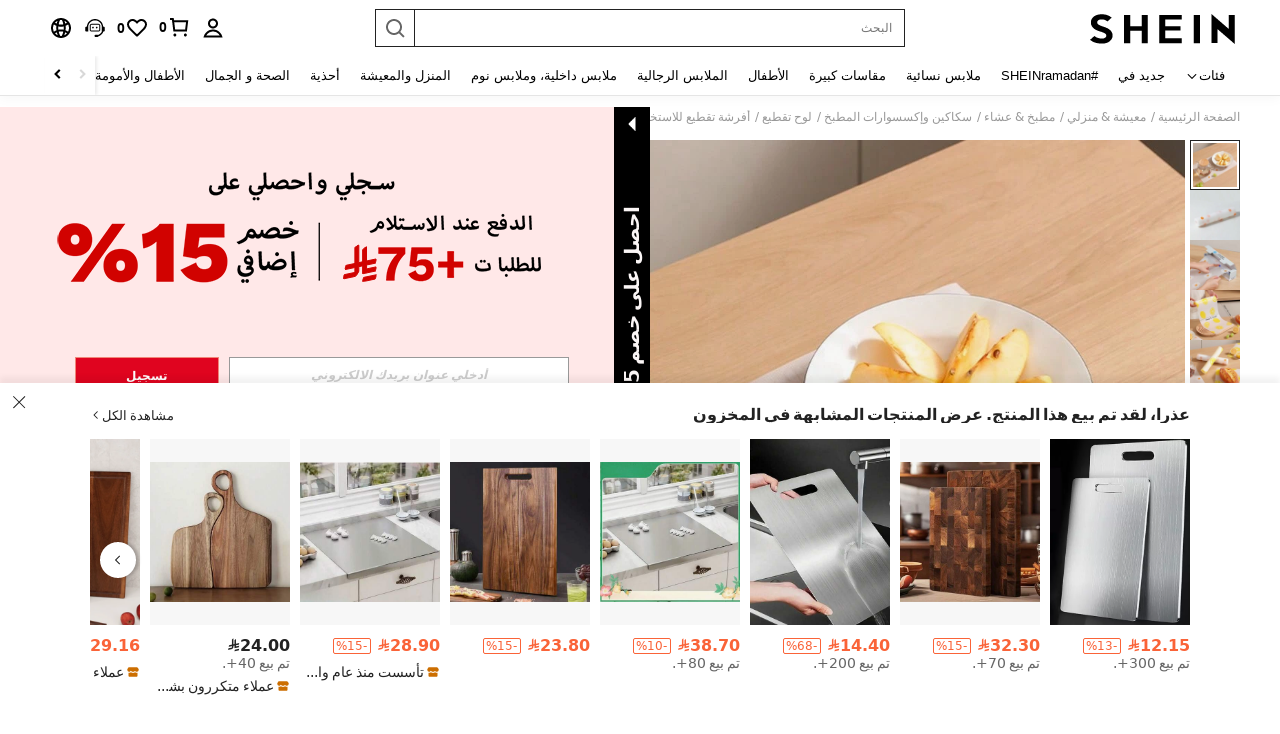

--- FILE ---
content_type: text/javascript; charset=utf-8
request_url: https://ar.shein.com/devices/v3/profile/web?callback=smCB_1770073328205&organization=FPNyuLhAtVnAeldjikus&smdata=W7N7Uu94bq%2BVmrg%2BpkkKvFefxqLelk%2BkCxyLCkCSI9jx8jLkOKbtM12CYuqtixehWh3NzjnlBgmgEb%2F9JeByeH7lFNG9ARTUaqyGvmfeDCpNtILmq%2FEbuvDQeSEcqqvwtMhYnWsWYdMPIAJgiui1SwLWG4Pf7%2FH%2BculbN6U8R90ilLvIxnoDasMj6A8jtfqCRFwnDTQ9O9slsjC17D62VAMGtCauieKjg8tTDrkiiXbnB%2BYmRaCz73D0eKeaGD11Pgs2dth9LEKEBccnHaHE2rNowUYdTRcnjqkMW55ip%2Bv9gQDj6y4WN5950%2FvsPUg3sC9fpKbJ%2F7MYqfEwBaZjTy%2FiEZgqqOwQXLYwC8lFwb3d8gQ2SRfaUVaEjasxNBMoMkxFARPWSjtMy8rkflBKBOGEHeEY%2F1S8zxMoteb%2B0L06wdW4j%2BI4z9bqtdiTotrNuJnxvy3yYaZnF5En0eENxk%2BzyTCNp9D5VZMEQzWcZrEBY5lV3Z3zGfiLtuSB8BCbyLoOTZ%2FLJjlFT13HbqaLOhANv3CKCSQtA6DdVBaPIjeuF5jlijrQ47BKBmiOmce9hvkL2zUwLe4Lov0BeNfDvFDt%2B83YctAEUTXdD7SPUzNBhz58TsGawF7vRFQkuBtMm7ZDkAyeLys32fjLof9m%2FsK65AWVmRUc%2Fe25ZGSBsYpfMTQHAOg2r%2B7Yx7ikm9jj%2FnK%2BRpcORGkEXU%2BZ%2B0IuNgBnokWu1eTdE%2BYNhaYePJYkz8mSWmJ06j5MJzIMyA60HlM3rpkrJR1D%2Bn%2BRiopkhHoronPrRfZTiI6ACn3zf3QhGHQtkPrW0qkAuLp7nIyWxayKWm6Fri6yJeunKsJ0jamq%2Fdepp2slZd4l9lfkokqc4z6q0a6VPGXeUjtLRxfDCmou9h4YvEQ%2BVaLdMnPMVU0mUVvPaQZMkXwLJWQesWle5yc0HOQLoG9%2F5MbBL3OgnExlk4iIOR3vyQoCML7N1%2FykKXGEQIlmNIjhoYWPA2VdlHi9t3A1xocUbvxAjxWbuskxQ8R3ARE8nBibeUZ6Z8ry1ru4HTWL%2BwgFm37GutmUcjvR3WiaohufoMogsFR31LqcZe9XDe1xtzwV6c0KL4aDbQL52e2cgGFX87ZVKyKxDPZ7wTiU57JuZhN07WrUc9QG4kI%2BWdy1GFJGwAHasKg2uS835sp7eKt3FXPcVg69qCaRYqkcHmApabkta%2FOBSfu3%2FIR9EEFANQrR0dph5fVP9J6FX6trtdVkR0YfgsDza5V40mjyABOKDujKlZywYL6OghhOVL1TFGXkeZveIjEiFncazTDzj0W3yODGsIXlMy6m673eXjj9pD2DEMRKTcEcNMFlOD8XCN2mYqKm0UbKnbrh8GrcjCD5vTYDK0esZoF8KFT8mfYXj7vqxvxta1487577677129&os=web&version=2.0.0
body_size: -329
content:
window['smCB_1770073328205'] && smCB_1770073328205({"code":1100,"detail":{"len":"12","sign":"kqnHTg5SnnBnnV8ta/7z7A==","timestamp":"1487582755342"},"requestId":"b2e6a7b946fce8d99c7d6fed3a47f040"})

--- FILE ---
content_type: application/javascript
request_url: https://sc.ltwebstatic.com/she_dist/assets/14720-b95e9c066572de68.js
body_size: 53752
content:
(self.webpackChunkSHEIN_W=self.webpackChunkSHEIN_W||[]).push([[14720],{72685:(e,t,i)=>{"use strict";i.r(t),i.d(t,{default:()=>r});var n=i(655975),o=i.n(n),l=i(687277),a=i.n(l)()(o());a.push([e.id,'.bsc-product-desc{align-items:flex-end;display:flex}[mir] .bsc-product-desc{padding-bottom:18px;padding-top:16px}.bsc-product-desc__title{font-size:16px;font-weight:700;line-height:18px;min-width:-webkit-max-content;min-width:-moz-max-content;min-width:max-content;word-break:break-all}[mir] .bsc-product-desc__title{padding-top:0}[mir=ltr] .bsc-product-desc__title{padding-right:20px}[mir=rtl] .bsc-product-desc__title{padding-left:20px}.bsc-product-desc__content{color:#222;display:flex;flex:1;justify-content:space-between}[mir] .bsc-product-desc__content{border-bottom:2px solid #e5e5e5;border-top:none;margin-bottom:4px}.bsc-product-desc__range{font-size:12px;line-height:18px;position:relative}[mir] .bsc-product-desc__range{padding-top:0}.bsc-product-desc__range__text{bottom:10px;position:absolute;white-space:nowrap}.bsc-product-desc__range_left{text-align:left}[mir] .bsc-product-desc__range_center{text-align:center}[mir=ltr] .bsc-product-desc__range_center .bsc-product-desc__range__text{left:50%;transform:translateX(-50%)}[mir=rtl] .bsc-product-desc__range_center .bsc-product-desc__range__text{right:50%;transform:translateX(50%)}.bsc-product-desc__range_right{text-align:right}[mir=ltr] .bsc-product-desc__range_right .bsc-product-desc__range__text{right:0}[mir=rtl] .bsc-product-desc__range_right .bsc-product-desc__range__text{left:0}.bsc-product-desc__range__pos{bottom:0;display:block;height:4px;position:absolute;width:2px}[mir] .bsc-product-desc__range__pos{background:#e5e5e5}.bsc-product-desc__range__pos___icon{bottom:-2px;height:6px;position:absolute;width:20px}[mir] .bsc-product-desc__range__pos___icon{background:#222}[mir=ltr] .bsc-product-desc__range__pos_right{right:0}[mir=rtl] .bsc-product-desc__range__pos_right{left:0}[mir=ltr] .bsc-product-desc__range__pos_right .bsc-product-desc__range__pos___icon{right:0}[mir=rtl] .bsc-product-desc__range__pos_right .bsc-product-desc__range__pos___icon{left:0}[mir=ltr] .bsc-product-desc__range__pos_center{left:50%;transform:translateX(-50%)}[mir=rtl] .bsc-product-desc__range__pos_center{right:50%;transform:translateX(50%)}[mir=ltr] .bsc-product-desc__range__pos_center .bsc-product-desc__range__pos___icon{left:50%;transform:translateX(-50%)}[mir=rtl] .bsc-product-desc__range__pos_center .bsc-product-desc__range__pos___icon{right:50%;transform:translateX(50%)}[mir] .bsc-product-desc__range__pos_select{background:none}.bsc-common-size-table{align-items:flex-start;color:#000;display:flex;flex-direction:column;width:100%}[mir] .bsc-common-size-table{background-color:#fff}[mir] .bsc-common-size-table div:last-child{margin-bottom:0}.bsc-common-size-table__top{align-items:flex-start;align-self:stretch;display:flex;flex-direction:column;justify-content:center}[mir] .bsc-common-size-table__top{margin-bottom:20px}.bsc-common-size-table__top_title{font-size:18px;font-style:normal;font-weight:700;line-height:normal}.bsc-common-size-table__top_tabs{align-items:center;align-self:stretch;display:flex;overflow:hidden}.bsc-common-size-table__top_tabs_item{color:#767676;display:flex;flex-shrink:1;flex-wrap:nowrap;font-size:18px;font-style:normal;font-weight:700;line-height:1.2;overflow:hidden;white-space:nowrap}[mir] .bsc-common-size-table__top_tabs_item{cursor:pointer;padding-bottom:20px;padding-top:20px}[mir=ltr] .bsc-common-size-table__top_tabs_item{margin-right:48px;text-align:right}[mir=rtl] .bsc-common-size-table__top_tabs_item{margin-left:48px;text-align:left}[mir=ltr] .bsc-common-size-table__top_tabs_item:last-child{margin-right:0}[mir=rtl] .bsc-common-size-table__top_tabs_item:last-child{margin-left:0}.bsc-common-size-table__top_tabs_item:after{bottom:16px;content:"";display:block;height:0;position:absolute;width:100%}[mir] .bsc-common-size-table__top_tabs_item:after{background:#000}.bsc-common-size-table__top_tabs_item_text{flex-shrink:100;overflow:hidden;text-overflow:ellipsis}.bsc-common-size-table__top_tabs_item_extra{flex-shrink:0;font-weight:400}.bsc-common-size-table__top_tabs .active{color:#000;position:relative}.bsc-common-size-table__top_tabs .active:after{height:3px;transition:height .3s}.bsc-common-size-table__top_tabs .active .bsc-common-size-table__top_tabs_item_extra{font-weight:700}.bsc-common-size-table__top_desc{color:#959595;font-size:12px;font-style:normal;font-weight:400;line-height:normal}.bsc-common-size-table__container{position:relative;top:0;width:100%}[mir=ltr] .bsc-common-size-table__container{left:0}[mir=rtl] .bsc-common-size-table__container{right:0}.bsc-common-size-table__empty-container{position:absolute;top:0;visibility:hidden;width:100%}[mir=ltr] .bsc-common-size-table__empty-container{left:0}[mir=rtl] .bsc-common-size-table__empty-container{right:0}.bsc-common-size-table__empty{position:relative;top:0;width:100%}[mir=ltr] .bsc-common-size-table__empty{left:0}[mir=rtl] .bsc-common-size-table__empty{right:0}.bsc-common-size-table__content{align-items:flex-start;align-self:stretch;display:flex;flex-direction:column;overflow-x:auto;overflow-y:hidden}[mir] .bsc-common-size-table__content{padding-bottom:0}.bsc-common-size-table__content_inner-table{border-collapse:separate;border-spacing:0;color:#000;font-size:12px;font-style:normal;font-weight:400;line-height:normal;min-width:100%;table-layout:fixed}[mir] .bsc-common-size-table__content_inner-table{text-align:center}.bsc-common-size-table__content_inner-table.is-sticky td:first-child{position:-webkit-sticky;position:sticky;z-index:5}[mir] .bsc-common-size-table__content_inner-table.is-sticky td:first-child{background:#f6f6f6;padding:6px 8px}[mir=ltr] .bsc-common-size-table__content_inner-table.is-sticky td:first-child{border-left:1px solid #e5e5e5;left:0}[mir=rtl] .bsc-common-size-table__content_inner-table.is-sticky td:first-child{border-right:1px solid #e5e5e5;right:0}.bsc-common-size-table__content_inner-table thead>tr td{font-weight:700;height:38px;white-space:normal!important;word-wrap:break-word}[mir] .bsc-common-size-table__content_inner-table thead>tr td{background:#f6f6f6;border-top:1px solid #e5e5e5;padding:6px 8px}.bsc-common-size-table__content_inner-table thead>tr td.col-highlight{color:#222}[mir] .bsc-common-size-table__content_inner-table thead>tr td.col-highlight{background-color:hsla(0,0%,90%,.667)}[mir] .bsc-common-size-table__content_inner-table td:first-child{background:#f6f6f6}[mir=ltr] .bsc-common-size-table__content_inner-table td:first-child{border-left:1px solid #e5e5e5}[mir=rtl] .bsc-common-size-table__content_inner-table td:first-child{border-right:1px solid #e5e5e5}.bsc-common-size-table__content_inner-table td{box-sizing:border-box;min-width:85px;white-space:nowrap}[mir] .bsc-common-size-table__content_inner-table td{background:#fff;border-bottom:1px solid #e5e5e5;padding:16px 8px}[mir=ltr] .bsc-common-size-table__content_inner-table td{border-right:1px solid #e5e5e5}[mir=rtl] .bsc-common-size-table__content_inner-table td{border-left:1px solid #e5e5e5}[mir] .bsc-common-size-table__content_inner-table tbody td:first-child{padding:16px 8px}.bsc-common-size-table_td-shadow{position:relative}.bsc-common-size-table_td-shadow:after{bottom:0;content:"";height:100%;position:absolute;top:0;width:4.267vw}[mir=ltr] .bsc-common-size-table_td-shadow:after{background:linear-gradient(270deg,transparent,rgba(0,0,0,.05));right:-4.267vw}[mir=rtl] .bsc-common-size-table_td-shadow:after{background:linear-gradient(-270deg,transparent,rgba(0,0,0,.05));left:-4.267vw}.bsc-common-size-table__bottom{width:100%}[mir] .bsc-common-size-table__bottom{margin-bottom:3.2vw}[mir] .bsc-common-size-table.bsc-highline-table td:hover{background-color:#e5e5e5!important}[mir] .bsc-common-size-table.bsc-highline-table tr:hover td{background-color:hsla(0,0%,90%,.667)}[mir] .bsc-common-size-table.bsc-highline-table tbody td:hover~td{background-color:inherit}[mir] .bsc-common-size-table.bsc-highline-table .bsc-common-size-table__col-colHighlight{background-color:hsla(0,0%,90%,.667)}.buyer-size-table__loading{width:100%}[mir] .buyer-size-table__loading{padding:2.13333rem .64rem}.buyer-size-table__header_item_desc{font-size:10px;font-weight:400}.buyer-size-table__cell{align-items:center;display:flex;font-size:12px;font-style:normal;font-weight:400;justify-content:center;line-height:normal;white-space:nowrap}[mir] .buyer-size-table__cell{text-align:center}[mir=ltr] .buyer-size-table__cell span{margin-right:2px}[mir=rtl] .buyer-size-table__cell span{margin-left:2px}[mir=ltr] .buyer-size-table__cell span:last-child{margin-right:0}[mir=rtl] .buyer-size-table__cell span:last-child{margin-left:0}.buyer-size-table__cell_bold{align-items:center;display:flex;font-size:12px;font-style:normal;font-weight:400;font-weight:700;justify-content:center;line-height:100%;white-space:nowrap}[mir] .buyer-size-table__cell_bold{text-align:center}[mir=ltr] .buyer-size-table__cell_bold span{margin-right:2px}[mir=rtl] .buyer-size-table__cell_bold span{margin-left:2px}[mir=ltr] .buyer-size-table__cell_bold span:last-child{margin-right:0}[mir=rtl] .buyer-size-table__cell_bold span:last-child{margin-left:0}.buyer-size-table__tips{align-items:center;align-self:stretch;display:flex;flex-direction:column;gap:20px;justify-content:center}[mir] .buyer-size-table__tips{padding:80px 24px}.buyer-size-table__tips_text{color:#222;font-family:SF Pro;font-size:14px;font-style:normal;font-weight:400;letter-spacing:.002px;line-height:16px}[mir] .buyer-size-table__tips_text{text-align:center}.buyer-size-table .bsc-common-size-table__top_tabs_item{font-size:14px;line-height:16px}[mir] .buyer-size-table .bsc-common-size-table__top_tabs_item{padding-bottom:13px;padding-top:13px}.buyer-size-table .bsc-common-size-table__top_tabs_item:after{bottom:8px}[mir=rtl] .buyer-size-table__cell,[mir=rtl] .buyer-size-table__cell_bold span{direction:ltr}.bsc-size-tools{align-items:center;display:inline-flex;height:46px;justify-content:space-between;width:100%}[mir] .bsc-size-tools{padding:0 12px}.bsc-size-tools__left{color:#333;font-size:16px;font-weight:500;line-height:18px}.bsc-size-tools__right{align-items:center;display:inline-flex;gap:12px}.bsc-size-unit-switch{align-items:center;display:flex;font-size:12px;height:26px;justify-content:center;line-height:20px;width:68px}[mir] .bsc-size-unit-switch{background-color:#f6f6f6;border:1px solid #e5e5e5;border-radius:16px;padding:2px}.bsc-size-unit-switch.switch-reverse{flex-direction:row-reverse}.bsc-size-unit-switch li{color:#222;flex-shrink:1;height:20px;line-height:20px;width:30px}[mir] .bsc-size-unit-switch li{cursor:pointer;text-align:center}.bsc-size-unit-switch li.unit-active{color:#fff;flex-grow:1;flex-shrink:0}[mir] .bsc-size-unit-switch li.unit-active{background:#222;border-radius:20px}.bsc-model-intro{align-items:center;display:flex}[mir] .bsc-model-intro{padding:12px}.bsc-model-intro__image{flex-shrink:0;height:42px;overflow:hidden;width:42px}[mir] .bsc-model-intro__image{border-radius:50%}[mir=ltr] .bsc-model-intro__image{margin-right:12px}[mir=rtl] .bsc-model-intro__image{margin-left:12px}.bsc-model-intro__image img{display:inline-block;width:100%}.bsc-model-intro__content{display:flex;flex-direction:column}.bsc-model-intro__size{color:#222;font-size:16px;line-height:1.2;width:100%}[mir] .bsc-model-intro__size{margin-bottom:6px}[mir=ltr] .bsc-model-intro__size .key{margin-right:4px}[mir=rtl] .bsc-model-intro__size .key{margin-left:4px}.bsc-model-intro__desc{color:#767676;display:flex;flex-wrap:wrap;font-size:12px;line-height:14px}.bsc-model-intro__desc-item{white-space:nowrap}[mir=ltr] .bsc-model-intro__desc-item{margin-right:4px}[mir=rtl] .bsc-model-intro__desc-item{margin-left:4px}[mir=ltr] .bsc-model-intro__desc-item .value{margin-left:2px}[mir=rtl] .bsc-model-intro__desc-item .value{margin-right:2px}.bsc-model-intro__desc-item:after{content:","}[mir=ltr] .bsc-model-intro__desc-item:last-child{margin-right:0}[mir=rtl] .bsc-model-intro__desc-item:last-child{margin-left:0}.bsc-model-intro__desc-item:last-child:after{content:""}[mir] .bsc-size-measure-guide{background:#fff;margin-bottom:.22rem}.bsc-size-measure-guide__header{align-items:center;color:#222;display:flex;font-size:16px;font-weight:400;height:56px;justify-content:space-between;line-height:56px}[mir] .bsc-size-measure-guide__header{border-top:1px solid #e5e5e5}[mir] .bsc-size-measure-guide__cursor{cursor:pointer}.bsc-size-measure-guide__icon{transition:all .3s ease}[mir=ltr] .bsc-size-measure-guide__icon.reverse{transform:rotate(180deg)}[mir=rtl] .bsc-size-measure-guide__icon.reverse{transform:rotate(-180deg)}.bsc-size-measure-guide__body{display:flex}[mir] .bsc-size-measure-guide__body{padding-bottom:12px}.bsc-size-measure-guide__content{transition:all .3s ease;width:53.33333vw}[mir] .bsc-size-measure-guide__content{padding-bottom:3.2vw}[mir=ltr] .bsc-size-measure-guide__content{margin-right:3.2vw}[mir=rtl] .bsc-size-measure-guide__content{margin-left:3.2vw}.bsc-size-measure-guide__content .bsc-size-measure-guide__desc{font-size:12px}[mir] .bsc-size-measure-guide__content .bsc-size-measure-guide__desc{margin-bottom:23px}.bsc-size-measure-guide__content .bsc-size-measure-guide__desc>h6{align-items:center;display:flex;font-size:14px;font-weight:700;text-transform:capitalize}[mir] .bsc-size-measure-guide__content .bsc-size-measure-guide__desc>h6{margin-bottom:7px;padding-top:10px}.bsc-size-measure-guide__content .bsc-size-measure-guide__desc>h6 .bsc-size-measure-guide__desc__index{color:#fff;display:inline-block;font-size:12px;height:16px;line-height:16px;width:16px}[mir] .bsc-size-measure-guide__content .bsc-size-measure-guide__desc>h6 .bsc-size-measure-guide__desc__index{background:#000;border-radius:50%;text-align:center}[mir=ltr] .bsc-size-measure-guide__content .bsc-size-measure-guide__desc>h6 .bsc-size-measure-guide__desc__index{margin-right:4px}[mir=rtl] .bsc-size-measure-guide__content .bsc-size-measure-guide__desc>h6 .bsc-size-measure-guide__desc__index{margin-left:4px}.bsc-size-measure-guide__content .bsc-size-measure-guide__desc>p{word-wrap:break-word;font-size:12px;font-weight:100;line-height:14px;word-break:keep-all}[mir] .bsc-size-measure-guide__content .bsc-size-measure-guide__desc:last-child{margin-bottom:0}.bsc-size-measure-guide__image{flex:1}.bsc-size-measure-guide__image img{min-width:200px;width:100%}.bsc-size-measure-guide__image.product_guide_img img{min-width:260px}[mir] .bsc-size-table .bsc-common-size-table__top{margin-bottom:0}[mir] .bsc-size-table .bsc-common-size-table__top_title{margin-bottom:20px;margin-top:20px}.bsc-size-table .bsc-common-size-table__top_tabs{justify-content:flex-start}.bsc-size-table .bsc-common-size-table__top_tabs_item_text{font-size:18px}.bsc-size-table__notice{color:#999;font-size:12px}[mir] .bsc-size-table__notice{padding-bottom:12px;padding-top:12px}[mir] .bsc-size-table.default-table .bsc-common-size-table__content{margin:0;padding-bottom:3.2vw}[mir=ltr] .bsc-size-table.default-table .bsc-common-size-table__content{padding-left:2.14vw}[mir=rtl] .bsc-size-table.default-table .bsc-common-size-table__content{padding-right:2.14vw}.bsc-size-table.default-table .bsc-common-size-table__content_inner-table{min-width:auto}.bsc-size-table .bsc-common-size-table__content_inner-table td{min-width:85px;white-space:normal}.bsc-size-table .bsc-common-size-table__content_inner-table td:first-child{font-weight:700}.bsc-multi-part-tab{overflow-x:scroll}[mir] .bsc-multi-part-tab{margin:12px}[mir=ltr] .bsc-multi-part-tab{margin-left:0}[mir=rtl] .bsc-multi-part-tab{margin-right:0}.bsc-multi-part-tab::-webkit-scrollbar{display:none}.bsc-multi-part-tab li{display:inline-block;font-size:12px;line-height:28px}[mir] .bsc-multi-part-tab li{border:2px solid #222;cursor:pointer;padding:0 12px}[mir=ltr] .bsc-multi-part-tab li{border-right:0 solid #222}[mir=rtl] .bsc-multi-part-tab li{border-left:0 solid #222}[mir=ltr] .bsc-multi-part-tab li:last-of-type{border-right:2px solid #222}[mir=rtl] .bsc-multi-part-tab li:last-of-type{border-left:2px solid #222}.bsc-multi-part-tab .part-active{color:#fff}[mir] .bsc-multi-part-tab .part-active{background:#222}.bsc-multi-part-tab.common{display:flex}.bsc-multi-part-tab.common li{display:inline-block;font-size:12px;position:relative}[mir] .bsc-multi-part-tab.common li{border:0;padding:0}[mir=ltr] .bsc-multi-part-tab.common li{margin-right:12px}[mir=rtl] .bsc-multi-part-tab.common li{margin-left:12px}.bsc-multi-part-tab.common li:after{bottom:0;content:"";display:block;height:0;position:absolute;width:100%}[mir] .bsc-multi-part-tab.common li:after{background:#000}.bsc-multi-part-tab.common .part-active{color:#222;font-weight:700}[mir] .bsc-multi-part-tab.common .part-active{background:#fff}.bsc-multi-part-tab.common .part-active:after{height:3px;transition:height .3s}[mir] .common-local-size__country.padding-more{padding:0 12px}.common-local-size__standard{align-items:center;display:flex;overflow:hidden}[mir] .common-local-size__standard{background:hsla(0,0%,100%,.96);background:var(---white_alpha96,hsla(0,0%,100%,.96))}[mir=ltr] .common-local-size__standard{margin-left:10px}[mir=rtl] .common-local-size__standard{margin-right:10px}[mir] .common-local-size__standard span{border:1px solid #e5e5e5;border:1px solid var(---sui_color_gray_weak1,#e5e5e5);padding:4px 8px}[mir=ltr] .common-local-size__standard span{border-radius:20px 0 0 20px}[mir=rtl] .common-local-size__standard span{border-radius:0 20px 20px 0}[mir=ltr] .common-local-size__standard span:first-child{border-right:none}[mir=rtl] .common-local-size__standard span:first-child{border-left:none}.common-local-size__standard span:nth-child(2){min-width:40px}[mir] .common-local-size__standard span:nth-child(2){text-align:center}[mir=ltr] .common-local-size__standard span:nth-child(2){border-left:none;border-radius:0 20px 20px 0}[mir=rtl] .common-local-size__standard span:nth-child(2){border-radius:20px 0 0 20px;border-right:none}.common-local-size__standard .common-local-size__black{color:#fff}[mir] .common-local-size__standard .common-local-size__black{background:#222;background:var(---sui_color_gray_dark1,#222);border:1px solid #222;border:1px solid var(---sui_color_gray_dark1,#222)}.common-local-size__country{align-items:center;color:#222;display:inline-flex;font-size:12px;font-weight:400;height:26px;line-height:26px;min-width:52px;white-space:nowrap}[mir] .common-local-size__country{border:1px solid #e5e5e5;border-radius:20px;padding:0 6px;text-align:center}[mir=ltr] .common-local-size__country .svgicon{margin-left:4px}[mir=rtl] .common-local-size__country .svgicon{margin-right:4px}.common-local-size__country-box li{overflow:hidden;text-overflow:ellipsis;white-space:nowrap}[mir] .common-local-size__country-box li:hover{background:#f5f4f5}.common-local-size__country-box span{color:#959595}[mir] .common-local-size__country-select{background:#f5f4f5}.common-local-size__units{font-size:14px;position:relative;vertical-align:bottom}[mir] .common-local-size__units{cursor:pointer}[mir=ltr] .common-local-size__units .local-size-icon{margin-left:5px}[mir=rtl] .common-local-size__units .local-size-icon{margin-right:5px}.common-local-size__units ul{position:absolute;top:29px}[mir] .common-local-size__units ul{background:#fff;border:1px solid #f2f2f2;box-shadow:0 2px 8px 0 rgba(0,0,0,.08);padding:5px 0}.common-local-size__units li{font-weight:400;height:36px;line-height:36px;text-overflow:ellipsis;width:220px}[mir] .common-local-size__units li{cursor:pointer}[mir=ltr] .common-local-size__units li{padding-left:16px}[mir=rtl] .common-local-size__units li{padding-right:16px}.common-local-size__unitsOption{z-index:40}[mir=ltr] .common-local-size__units-left{right:15px}[mir=rtl] .common-local-size__units-left{left:15px}.common-local-size__units-item{display:inline-block;white-space:nowrap}[mir] .common-local-size__units-item{margin:4px 0}[mir=ltr] .common-local-size__units-item{margin-left:15px}[mir=rtl] .common-local-size__units-item{margin-right:15px}[mir=ltr] .common-local-size__units-item .she-radio{margin-right:2px}[mir=rtl] .common-local-size__units-item .she-radio{margin-left:2px}.common-local-size__country-box{max-height:240px;overflow-y:scroll}.common-local-size__country-box::-webkit-scrollbar{width:6px!important}[mir] .common-local-size__country-box::-webkit-scrollbar-thumb{background-color:#e0e0e0;border-radius:3px}[mir] .common-local-size__country-box::-webkit-scrollbar-track{background-color:#f7f8fa;border-radius:3px;margin-bottom:13px;margin-top:13px}.common-local-size__country-box.is-inner{max-height:230px;overflow-y:scroll}.bsc-size-guide__view-more{color:#2d68a8;font-family:ArialMT;font-size:12px;-webkit-user-select:none;-moz-user-select:none;user-select:none}[mir] .bsc-size-guide__view-more{cursor:pointer}.bsc-size-guide__content{min-height:320px;position:relative}.bsc-size-guide__content .bsc-size-guide__loading{align-items:center;display:flex;height:320px;justify-content:center;position:absolute;width:100%;z-index:5}.bsc-size-guide__content .fade-enter-active,.bsc-size-guide__content .fade-leave-active{transition:opacity .5s ease}.bsc-size-guide__content .fade-enter-from,.bsc-size-guide__content .fade-leave-to{opacity:0}.bsc-size-guide__feature.ProductDesc{align-items:baseline;display:grid;grid-template-columns:auto 1fr}.bsc-size-guide__feature.ProductDesc .bsc-product-desc{display:contents}[mir] .bsc-size-guide__feature.ProductDesc .bsc-product-desc .bsc-product-desc__title{padding-bottom:18px;padding-top:16px}[mir] .bsc-common-size-form__container{background:#fff}.bsc-common-size-form{display:flex;flex-wrap:wrap;justify-content:center;width:100%}.bsc-common-size-form__item{display:flex;flex-wrap:nowrap;height:47px;position:relative;width:100%;z-index:1}[mir] .bsc-common-size-form__item{border:1px solid rgba(0,0,0,.1);cursor:text;margin-top:18px;padding:18px 10px 0}.bsc-common-size-form__item-input{color:#222;flex-grow:1;font-size:16px;font-weight:700;line-height:normal;max-width:100%;outline:none}[mir] .bsc-common-size-form__item-input{background:transparent;border:none}[mir=ltr] .bsc-common-size-form__item-input{margin-left:-2px}[mir=rtl] .bsc-common-size-form__item-input{margin-right:-2px}[mir] .bsc-common-size-form__item-input:focus+.bsc-common-size-form__item-placeholder{transform:translateZ(0)}.bsc-common-size-form__item-placeholder{color:rgba(0,0,0,.235);font-size:12px;line-height:14px;position:absolute;top:7px;transition:all .45s cubic-bezier(.23,1,.32,1) 0s;z-index:-1}[mir] .bsc-common-size-form__item-placeholder{transform:translate3d(0,9px,0)}[mir] .bsc-common-size-form__item-placeholder.has-input{transform:translateZ(0)}.bsc-common-size-form__item-select{align-items:center;display:flex;height:18px;position:relative}[mir] .bsc-common-size-form__item-select{margin-top:5px}[mir=ltr] .bsc-common-size-form__item-select{margin-right:10px}[mir=rtl] .bsc-common-size-form__item-select{margin-left:10px}[mir=ltr] .bsc-common-size-form__item-select-text{padding-right:20px}[mir=rtl] .bsc-common-size-form__item-select-text{padding-left:20px}.bsc-common-size-form__item-select-border{height:14px;width:1px}[mir] .bsc-common-size-form__item-select-border{background:#e5e5e5}.bsc-common-size-form__item-select .sui-select{position:absolute;top:0}[mir=ltr] .bsc-common-size-form__item-select .sui-select{right:0}[mir=rtl] .bsc-common-size-form__item-select .sui-select{left:0}.bsc-common-size-form__item-select .sui-input__suffix{position:static}.bsc-common-size-form__item-select .sui-input__suffix-inner{width:20px}.bsc-common-size-form__item-select .sui-input__inner{font-size:12px;font-weight:400;height:auto;line-height:18px;width:0}[mir] .bsc-common-size-form__item-select .sui-input__inner{border:none;margin:0;padding:0}.bsc-common-size-form__item-select .sui-select__menu{width:auto}.bsc-common-size-form__button{color:#fff;font-size:16px;font-weight:400;height:43px;line-height:43px;min-width:234px;-webkit-user-select:none;-moz-user-select:none;user-select:none}[mir] .bsc-common-size-form__button{background:#222;cursor:pointer;margin:16px 8px;padding:0 12px;text-align:center}.bsc-common-size-form__button_link{color:#1860a7;font-size:12px;line-height:16px;-webkit-user-select:none;-moz-user-select:none;user-select:none;width:-webkit-max-content;width:-moz-max-content;width:max-content}[mir] .bsc-common-size-form__button_link{cursor:pointer;margin:0 auto}.bsc-common-size-form__error-msg{color:#ff411c;font-size:12px;line-height:14px;width:100%}[mir] .bsc-common-size-form__error-msg{padding-top:8px}.bsc-common-size-preview-form{align-items:center;display:flex;flex-direction:column;width:100%}.bsc-common-size-preview-form__item{color:#222;display:flex;font-size:16px;line-height:18px;width:100%}[mir] .bsc-common-size-preview-form__item{margin-top:15px}[mir=ltr] .bsc-common-size-preview-form__item span{padding-right:14px}[mir=rtl] .bsc-common-size-preview-form__item span{padding-left:14px}.bsc-size-recommend-result{align-items:center;display:flex;flex-direction:column;justify-content:center;width:100%}[mir] .bsc-size-recommend-result{padding-top:12px}.bsc-size-recommend-result__size{color:#222;font-family:Arial-Black,Arial;font-size:24px;font-weight:700;line-height:27px}.bsc-size-recommend-result__context{color:#333;font-size:16px}[mir] .bsc-size-recommend-result__context{padding:20px 0}[mir] .bsc-size-recommend .bsc-size-tools{padding:0}.bsc-size-recommend .bsc-size-tools .bsc-size-tools__left{color:#000;display:flex;font-family:Arial-BoldMT,Arial;font-size:18px;font-weight:400;line-height:24px}.bsc-size-recommend .bsc-size-tools .bsc-size-tools__left .bsc-size-recommend__size-tools{align-items:center;color:#1860a7;display:flex;font-size:16px;font-weight:400}[mir] .bsc-size-recommend .bsc-size-tools .bsc-size-tools__left .bsc-size-recommend__size-tools{cursor:pointer}[mir=ltr] .bsc-size-recommend .bsc-size-tools .bsc-size-tools__left .bsc-size-recommend__size-tools{padding-left:28px}[mir=rtl] .bsc-size-recommend .bsc-size-tools .bsc-size-tools__left .bsc-size-recommend__size-tools{padding-right:28px}[mir=ltr] .bsc-size-recommend .bsc-size-tools .bsc-size-tools__left .bsc-size-recommend__size-tools span{padding-right:8px}[mir=rtl] .bsc-size-recommend .bsc-size-tools .bsc-size-tools__left .bsc-size-recommend__size-tools span{padding-left:8px}[mir] .bsc-size-recommend .bsc-size-measure-guide{margin-top:40px}.bsc-size-recommend .bsc-size-measure-guide__header{color:#000;font-family:Arial-BoldMT,Arial;font-size:18px;font-weight:400;line-height:21px}[mir] .bsc-size-recommend .bsc-size-measure-guide__header{border-top:0}[mir] .bsc-size-guide__dialog .bsc-size-guide__feature.SizeTools{background:#f7f6f7;margin-bottom:32px}[mir] .bsc-size-guide__dialog .bsc-size-guide__feature.ProductDesc{border-bottom:.5px solid #e5e5e5}[mir] .bsc-size-guide__dialog .bsc-size-guide__feature.SizeTable{border-bottom:.5px solid #e5e5e5;margin-bottom:16px}[mir] .bsc-size-guide__dialog .bsc-size-guide__feature.ModelIntro{background:#f7f6f7;margin-bottom:32px}',"",{version:3,sources:["webpack://./node_modules/.pnpm/@shein-aidc+bs-size-guide-laptop@0.8.6_@babel+core@7.20.2_rollup@4.43.0_vite@5.4.19_vue@3.2.41/node_modules/@shein-aidc/bs-size-guide-laptop/dist/style.css"],names:[],mappings:"AACA,kBAEE,oBAAqB,CADrB,YAEF,CAAC,wBAEC,mBAAoB,CADpB,gBAEF,CACA,yBACE,cAAe,CACf,eAAgB,CAChB,gBAAiB,CAEjB,6BAAsB,CAAtB,0BAAsB,CAAtB,qBAAsB,CADtB,oBAEF,CACA,+BACE,aACF,CACA,mCACE,kBACF,CACA,mCACE,iBACF,CACA,2BAIE,UAAW,CAHX,YAAa,CACb,MAAO,CACP,6BAEF,CACA,iCAGE,+BAAgC,CAFhC,eAAgB,CAChB,iBAEF,CACA,yBAEE,cAAe,CACf,gBAAiB,CAFjB,iBAGF,CACA,+BACE,aACF,CACA,+BAEE,WAAY,CADZ,iBAAkB,CAElB,kBACF,CACA,8BACE,eACF,CACA,sCACE,iBACF,CACA,yEAEE,QAAS,CADT,0BAEF,CACA,yEAEE,SAAU,CADV,yBAEF,CACA,+BACE,gBACF,CACA,wEACE,OACF,CACA,wEACE,MACF,CACA,8BAKE,QAAS,CAHT,aAAc,CAEd,UAAW,CAHX,iBAAkB,CAElB,SAGF,CACA,oCACE,kBACF,CACA,qCAIE,WAAY,CADZ,UAAW,CAFX,iBAAkB,CAClB,UAGF,CACA,2CACE,eACF,CACA,8CACE,OACF,CACA,8CACE,MACF,CACA,mFACE,OACF,CACA,mFACE,MACF,CACA,+CAEE,QAAS,CADT,0BAEF,CACA,+CAEE,SAAU,CADV,yBAEF,CACA,oFAEE,QAAS,CADT,0BAEF,CACA,oFAEE,SAAU,CADV,yBAEF,CACA,2CACE,eACF,CACA,uBAIE,sBAAuB,CACvB,UAAc,CAJd,YAAa,CAEb,qBAAsB,CADtB,UAIF,CAAC,6BACC,qBACF,CACA,4CACE,eACF,CACA,4BAIE,sBAAuB,CACvB,kBAAmB,CAJnB,YAAa,CACb,qBAAsB,CACtB,sBAGF,CACA,kCACE,kBACF,CACA,kCACE,cAAe,CACf,iBAAkB,CAClB,eAAgB,CAChB,kBACF,CACA,iCAEE,kBAAmB,CACnB,kBAAmB,CAFnB,YAAa,CAGb,eACF,CACA,sCAIE,aAAc,CAFd,YAAa,CADb,aAAc,CAEd,gBAAiB,CAEjB,cAAe,CAEf,iBAAkB,CAClB,eAAgB,CAFhB,eAAgB,CAIhB,eAAgB,CADhB,kBAEF,CACA,4CAGE,cAAe,CADf,mBAAoB,CADpB,gBAGF,CACA,gDAEE,iBAAkB,CADlB,gBAEF,CACA,gDAEE,gBAAiB,CADjB,eAEF,CACA,2DACE,cACF,CACA,2DACE,aACF,CACA,4CAME,WAAY,CAHZ,UAAW,CAFX,aAAc,CAId,QAAW,CAHX,iBAAkB,CAElB,UAGF,CACA,kDACE,eACF,CACA,2CACE,eAAgB,CAEhB,eAAgB,CADhB,sBAEF,CACA,4CACE,aAAc,CACd,eACF,CACA,yCACE,UAAc,CACd,iBACF,CACA,+CACE,UAAW,CACX,qBACF,CACA,qFACE,eACF,CACA,iCACE,aAAc,CACd,cAAe,CACf,iBAAkB,CAClB,eAAgB,CAChB,kBACF,CACA,kCACE,iBAAkB,CAClB,KAAM,CACN,UACF,CACA,4CACE,MACF,CACA,4CACE,OACF,CACA,wCACE,iBAAkB,CAClB,KAAM,CAEN,iBAAkB,CADlB,UAEF,CACA,kDACE,MACF,CACA,kDACE,OACF,CACA,8BACE,iBAAkB,CAClB,KAAM,CACN,UACF,CACA,wCACE,MACF,CACA,wCACE,OACF,CACA,gCAGE,sBAAuB,CACvB,kBAAmB,CAHnB,YAAa,CACb,qBAAsB,CAGtB,eAAgB,CAChB,iBACF,CACA,sCACE,gBACF,CACA,4CAQE,wBAAyB,CACzB,gBAAiB,CAPjB,UAAW,CACX,cAAe,CACf,iBAAkB,CAClB,eAAgB,CAChB,kBAAmB,CALnB,cAAe,CAMf,kBAGF,CACA,kDACE,iBACF,CACA,qEACE,uBAAgB,CAAhB,eAAgB,CAChB,SACF,CACA,2EAEE,kBAAmB,CADnB,eAEF,CACA,+EAEE,6BAA8B,CAD9B,MAEF,CACA,+EAEE,8BAA+B,CAD/B,OAEF,CACA,wDAEE,eAAgB,CADhB,WAAY,CAGZ,4BAA8B,CAD9B,oBAEF,CACA,8DAGE,kBAAmB,CADnB,4BAA6B,CAD7B,eAGF,CACA,sEACE,UACF,CACA,4EACE,oCACF,CACA,iEACE,kBACF,CACA,qEACE,6BACF,CACA,qEACE,8BACF,CACA,+CAEE,qBAAsB,CADtB,cAAe,CAEf,kBACF,CACA,qDAEE,eAAmB,CACnB,+BAAgC,CAFhC,gBAGF,CACA,yDACE,8BACF,CACA,yDACE,6BACF,CACA,uEACE,gBACF,CACA,iCACE,iBACF,CACA,uCAIE,QAAS,CAHT,UAAW,CAKX,WAAY,CAJZ,iBAAkB,CAClB,KAAM,CAEN,aAEF,CACA,iDAEE,8DAAkF,CADlF,cAEF,CACA,iDAEE,+DAAmF,CADnF,aAEF,CACA,+BACE,UACF,CACA,qCACE,mBACF,CAIA,yDACE,kCACF,CAIA,4DACE,oCACF,CAIA,kEACE,wBACF,CAIA,yFACE,oCACF,CACA,2BACE,UACF,CAAC,iCACC,yBACF,CACA,oCACE,cAAe,CACf,eACF,CACA,wBAEE,kBAAmB,CADnB,YAAa,CAGb,cAAe,CACf,iBAAkB,CAClB,eAAgB,CAHhB,sBAAuB,CAIvB,kBAAmB,CACnB,kBACF,CACA,8BACE,iBACF,CACA,uCACE,gBACF,CACA,uCACE,eACF,CACA,kDACE,cACF,CACA,kDACE,aACF,CACA,6BAEE,kBAAmB,CADnB,YAAa,CAGb,cAAe,CACf,iBAAkB,CAClB,eAAgB,CAEhB,eAAgB,CALhB,sBAAuB,CAIvB,gBAAiB,CAEjB,kBACF,CACA,mCACE,iBACF,CACA,4CACE,gBACF,CACA,4CACE,eACF,CACA,uDACE,cACF,CACA,uDACE,aACF,CACA,wBAIE,kBAAmB,CAEnB,kBAAmB,CALnB,YAAa,CACb,qBAAsB,CAGtB,QAAS,CAFT,sBAIF,CACA,8BACE,iBACF,CACA,6BACE,UAAW,CACX,kBAAqB,CACrB,cAAe,CACf,iBAAkB,CAClB,eAAgB,CAEhB,qBAAuB,CADvB,gBAEF,CACA,mCACE,iBACF,CACA,wDACE,cAAe,CACf,gBACF,CACA,8DAEE,mBAAoB,CADpB,gBAEF,CACA,8DACE,UACF,CAIA,8EACE,aACF,CACA,gBAKE,kBAAmB,CAJnB,mBAAoB,CAEpB,WAAY,CACZ,6BAA8B,CAF9B,UAIF,CAAC,sBACC,cACF,CACA,sBAIE,UAAW,CAFX,cAAe,CADf,eAAgB,CAEhB,gBAEF,CACA,uBAEE,kBAAmB,CADnB,mBAAoB,CAEpB,QACF,CACA,sBAIE,kBAAmB,CADnB,YAAa,CAGb,cAAe,CAJf,WAAY,CAGZ,sBAAuB,CAEvB,gBAAiB,CANjB,UAOF,CACA,4BAIE,wBAAyB,CAFzB,wBAAyB,CACzB,kBAAmB,CAFnB,WAIF,CACA,qCACE,0BACF,CACA,yBAIE,UAAW,CACX,aAAc,CAHd,WAAY,CACZ,gBAAiB,CAFjB,UAKF,CACA,+BAEE,cAAe,CADf,iBAEF,CACA,qCACE,UAAW,CACX,WAAY,CACZ,aACF,CACA,2CACE,eAAgB,CAChB,kBACF,CACA,iBAEE,kBAAmB,CADnB,YAEF,CAAC,uBACC,YACF,CACA,wBAIE,aAAc,CADd,WAAY,CAFZ,eAAgB,CAChB,UAGF,CACA,8BACE,iBACF,CACA,kCACE,iBACF,CACA,kCACE,gBACF,CACA,4BAEE,oBAAqB,CADrB,UAEF,CACA,0BACE,YAAa,CACb,qBACF,CACA,uBAGE,UAAW,CACX,cAAe,CAFf,eAAgB,CADhB,UAIF,CACA,6BACE,iBACF,CACA,sCACE,gBACF,CACA,sCACE,eACF,CACA,uBAGE,aAAc,CACd,YAAa,CACb,cAAe,CAJf,cAAe,CACf,gBAIF,CACA,4BACE,kBACF,CACA,sCACE,gBACF,CACA,sCACE,eACF,CACA,6CACE,eACF,CACA,6CACE,gBACF,CACA,kCACE,WACF,CACA,iDACE,cACF,CACA,iDACE,aACF,CACA,6CACE,UACF,CACA,8BAEE,eAAgB,CADhB,oBAEF,CACA,gCAQE,kBAAmB,CAHnB,UAAc,CACd,YAAa,CAHb,cAAe,CACf,eAAgB,CAHhB,WAAY,CAMZ,6BAA8B,CAL9B,gBAOF,CACA,sCACE,4BACF,CACA,sCACE,cACF,CACA,8BACE,uBACF,CACA,gDACE,wBACF,CACA,gDACE,yBACF,CACA,8BACE,YACF,CACA,oCACE,mBACF,CACA,iCAEE,uBAAyB,CADzB,gBAEF,CACA,uCACE,oBACF,CACA,2CACE,kBACF,CACA,2CACE,iBACF,CACA,+DACE,cACF,CACA,qEACE,kBACF,CACA,kEAKE,kBAAmB,CADnB,YAAa,CADb,cAAe,CAFf,eAAgB,CAChB,yBAIF,CACA,wEAEE,iBAAkB,CADlB,gBAEF,CACA,uGAIE,UAAW,CACX,oBAAqB,CACrB,cAAe,CAJf,WAAY,CACZ,gBAAiB,CAFjB,UAMF,CACA,6GACE,eAAgB,CAEhB,iBAAkB,CADlB,iBAEF,CACA,iHACE,gBACF,CACA,iHACE,eACF,CACA,iEACE,oBAAqB,CACrB,cAAe,CACf,eAAgB,CAChB,gBAAiB,CACjB,mBACF,CACA,gFACE,eACF,CACA,+BACE,MACF,CACA,mCAEE,eAAgB,CADhB,UAEF,CACA,qDACE,eACF,CACA,kDACE,eACF,CACA,wDAEE,kBAAmB,CADnB,eAEF,CACA,iDACE,0BACF,CACA,2DACE,cACF,CACA,wBACE,UAAW,CACX,cACF,CACA,8BAEE,mBAAoB,CADpB,gBAEF,CACA,oEACE,QAAW,CACX,oBACF,CACA,wEACE,mBACF,CACA,wEACE,oBACF,CACA,0EACE,cACF,CACA,+DACE,cAAe,CACf,kBACF,CACA,2EACE,eACF,CACA,oBACE,iBACF,CACA,0BACE,WACF,CACA,8BACE,aACF,CACA,8BACE,cACF,CACA,uCACE,YACF,CACA,uBACE,oBAAqB,CAErB,cAAe,CADf,gBAEF,CACA,6BACE,qBAAsB,CAEtB,cAAe,CADf,cAEF,CACA,iCACE,yBACF,CACA,iCACE,wBACF,CACA,8CACE,2BACF,CACA,8CACE,0BACF,CACA,iCACE,UACF,CACA,uCACE,eACF,CACA,2BACE,YACF,CACA,8BACE,oBAAqB,CACrB,cAAe,CACf,iBACF,CACA,oCACE,QAAS,CACT,SACF,CACA,wCACE,iBACF,CACA,wCACE,gBACF,CACA,oCAME,QAAW,CAHX,UAAW,CAFX,aAAc,CAId,QAAW,CAHX,iBAAkB,CAElB,UAGF,CACA,0CACE,eACF,CACA,wCACE,UAAW,CACX,eACF,CACA,8CACE,eACF,CACA,8CACE,UAAW,CACX,qBACF,CACA,+CACE,cACF,CACA,6BAEE,kBAAmB,CADnB,YAAa,CAEb,eACF,CACA,mCACE,8BAA4D,CAA5D,oDACF,CACA,uCACE,gBACF,CACA,uCACE,iBACF,CACA,wCAEE,wBAAuD,CAAvD,qDAAuD,CADvD,eAEF,CACA,4CACE,2BACF,CACA,4CACE,2BACF,CACA,wDACE,iBACF,CACA,wDACE,gBACF,CACA,+CACE,cACF,CACA,qDACE,iBACF,CACA,yDAEE,gBAAiB,CADjB,2BAEF,CACA,yDACE,2BAAgC,CAChC,iBACF,CACA,uDACE,UACF,CACA,6DAEE,eAA8C,CAA9C,4CAA8C,CAD9C,qBAAoD,CAApD,kDAEF,CACA,4BAEE,kBAAmB,CAKnB,UAAc,CANd,mBAAoB,CAKpB,cAAe,CAEf,eAAgB,CAJhB,WAAY,CACZ,gBAAiB,CAFjB,cAAe,CAMf,kBACF,CACA,kCAIE,wBAAyB,CADzB,kBAAmB,CAFnB,aAAc,CACd,iBAGF,CACA,+CACE,eACF,CACA,+CACE,gBACF,CACA,mCAGE,eAAgB,CAFhB,sBAAuB,CACvB,kBAEF,CACA,+CACE,kBACF,CACA,qCACE,aACF,CACA,yCACE,kBACF,CACA,0BAEE,cAAe,CADf,iBAAkB,CAElB,qBACF,CACA,gCACE,cACF,CACA,qDACE,eACF,CACA,qDACE,gBACF,CACA,6BACE,iBAAkB,CAClB,QACF,CACA,mCACE,eAAmB,CAEnB,wBAAyB,CADzB,sCAA+C,CAE/C,aACF,CACA,6BAEE,eAAgB,CAChB,WAAY,CACZ,gBAAiB,CACjB,sBAAuB,CAJvB,WAKF,CACA,mCACE,cACF,CACA,uCACE,iBACF,CACA,uCACE,kBACF,CACA,gCACE,UACF,CACA,yCACE,UACF,CACA,yCACE,SACF,CACA,+BAEE,oBAAqB,CADrB,kBAEF,CACA,qCACE,YACF,CACA,yCACE,gBACF,CACA,yCACE,iBACF,CACA,oDACE,gBACF,CACA,oDACE,eACF,CACA,gCACE,gBAAiB,CACjB,iBACF,CACA,mDACE,mBACF,CACA,+DAEE,wBAAyB,CADzB,iBAEF,CACA,+DAIE,wBAAyB,CADzB,iBAAkB,CADlB,kBAAmB,CADnB,eAIF,CACA,yCACE,gBAAiB,CACjB,iBACF,CACA,2BACE,aAAc,CAEd,mBAAoB,CADpB,cAAe,CAEf,wBAAiB,CAAjB,qBAAiB,CAAjB,gBACF,CAAC,iCACC,cACF,CACA,yBAEE,gBAAiB,CADjB,iBAEF,CACA,kDAIE,kBAAmB,CAFnB,YAAa,CAIb,YAAa,CAHb,sBAAuB,CAFvB,iBAAkB,CAIlB,UAAW,CAEX,SACF,CACA,wFAEE,2BACF,CACA,kFAEE,SACF,CACA,qCAKE,oBAAqB,CAJrB,YAAa,CAEb,8BAIF,CACA,uDACE,gBACF,CACA,sFAEE,mBAAoB,CADpB,gBAEF,CACA,uCACE,eACF,CACA,sBAEE,YAAa,CACb,cAAe,CACf,sBAAuB,CAHvB,UAIF,CACA,4BAEE,YAAa,CACb,gBAAiB,CACjB,WAAY,CACZ,iBAAkB,CAJlB,UAAW,CAKX,SACF,CACA,kCACE,+BAAoC,CACpC,WAAY,CAEZ,eAAgB,CAChB,mBACF,CACA,kCAIE,UAAc,CAHd,WAAY,CAIZ,cAAe,CAFf,eAAiB,CAGjB,kBAAmB,CAJnB,cAAe,CAKf,YACF,CACA,wCAEE,sBAAuB,CADvB,WAEF,CACA,4CACE,gBACF,CACA,4CACE,iBACF,CACA,sFACE,uBACF,CACA,wCAKE,sBAAgB,CADhB,cAAe,CAEf,gBAAiB,CALjB,iBAAkB,CAMlB,OAAQ,CACR,gDAAuD,CANvD,UAOF,CACA,8CACE,8BACF,CACA,wDACE,uBACF,CACA,mCAGE,kBAAmB,CADnB,YAAa,CAEb,WAAY,CAHZ,iBAIF,CACA,yCACE,cACF,CACA,6CACE,iBACF,CACA,6CACE,gBACF,CACA,kDACE,kBACF,CACA,kDACE,iBACF,CACA,0CAEE,WAAY,CADZ,SAEF,CACA,gDACE,kBACF,CACA,+CACE,iBAAkB,CAClB,KACF,CACA,yDACE,OACF,CACA,yDACE,MACF,CACA,sDACE,eACF,CACA,4DACE,UACF,CACA,qDACE,cAAe,CAEf,eAAgB,CAEhB,WAAY,CAHZ,gBAAiB,CAEjB,OAEF,CACA,2DAGE,WAAY,CAFZ,QAAS,CACT,SAEF,CACA,qDACE,UACF,CACA,8BAGE,UAAc,CAFd,cAAe,CACf,eAAmB,CAGnB,WAAY,CACZ,gBAAiB,CAFjB,eAAgB,CAGhB,wBAAiB,CAAjB,qBAAiB,CAAjB,gBACF,CACA,oCACE,eAAmB,CAGnB,cAAe,CAFf,eAAgB,CAGhB,cAAe,CAFf,iBAGF,CACA,mCAGE,aAAc,CADd,cAAe,CAEf,gBAAiB,CAHjB,wBAAiB,CAAjB,qBAAiB,CAAjB,gBAAiB,CAIjB,yBAAkB,CAAlB,sBAAkB,CAAlB,iBACF,CACA,yCACE,cAAe,CACf,aACF,CACA,iCAEE,aAAc,CADd,cAAe,CAEf,gBAAiB,CACjB,UACF,CACA,uCACE,eACF,CACA,8BAGE,kBAAmB,CAFnB,YAAa,CACb,qBAAsB,CAEtB,UACF,CACA,oCAGE,UAAc,CAFd,YAAa,CACb,cAAe,CAEf,gBAAiB,CACjB,UACF,CACA,0CACE,eACF,CACA,mDACE,kBACF,CACA,mDACE,iBACF,CACA,2BAKE,kBAAmB,CAHnB,YAAa,CACb,qBAAsB,CACtB,sBAAuB,CAHvB,UAKF,CAAC,iCACC,gBACF,CACA,iCACE,UAAW,CACX,6BAA+B,CAC/B,cAAe,CACf,eAAgB,CAChB,gBACF,CACA,oCAEE,UAAW,CADX,cAEF,CACA,0CACE,cACF,CACA,0CACE,SACF,CACA,0DAIE,UAAc,CAEd,YAAa,CAJb,8BAAgC,CADhC,cAAe,CAEf,eAAmB,CAEnB,gBAEF,CACA,0FAEE,kBAAmB,CAGnB,aAAc,CAJd,YAAa,CAEb,cAAe,CACf,eAEF,CACA,gGACE,cACF,CACA,oGACE,iBACF,CACA,oGACE,kBACF,CACA,yGACE,iBACF,CACA,yGACE,gBACF,CACA,kDACE,eACF,CACA,oDAIE,UAAc,CAFd,8BAAgC,CADhC,cAAe,CAEf,eAAmB,CAEnB,gBACF,CACA,0DACE,YACF,CACA,iEACE,kBAAmB,CACnB,kBACF,CACA,mEACE,gCACF,CACA,iEACE,gCAAkC,CAClC,kBACF,CACA,kEACE,kBAAmB,CACnB,kBACF",sourcesContent:["/* __hash__:16eb985c520579a2aa6bd8b3b931a35e40832246956b3b10ec60aa269f3f5f6c */\n.bsc-product-desc {\n  display: flex;\n  align-items: flex-end;\n}[mir] .bsc-product-desc {\n  padding-top: 16px;\n  padding-bottom: 18px;\n}\n.bsc-product-desc__title {\n  font-size: 16px;\n  font-weight: 700;\n  line-height: 18px;\n  word-break: break-all;\n  min-width: max-content;\n}\n[mir] .bsc-product-desc__title {\n  padding-top: 0;\n}\n[mir=ltr] .bsc-product-desc__title {\n  padding-right: 20px;\n}\n[mir=rtl] .bsc-product-desc__title {\n  padding-left: 20px;\n}\n.bsc-product-desc__content {\n  display: flex;\n  flex: 1;\n  justify-content: space-between;\n  color: #222;\n}\n[mir] .bsc-product-desc__content {\n  border-top: none;\n  margin-bottom: 4px;\n  border-bottom: 2px solid #e5e5e5;\n}\n.bsc-product-desc__range {\n  position: relative;\n  font-size: 12px;\n  line-height: 18px;\n}\n[mir] .bsc-product-desc__range {\n  padding-top: 0;\n}\n.bsc-product-desc__range__text {\n  position: absolute;\n  bottom: 10px;\n  white-space: nowrap;\n}\n.bsc-product-desc__range_left {\n  text-align: left /*rtl:ignore*/;\n}\n[mir] .bsc-product-desc__range_center {\n  text-align: center;\n}\n[mir=ltr] .bsc-product-desc__range_center .bsc-product-desc__range__text {\n  transform: translateX(-50%);\n  left: 50%;\n}\n[mir=rtl] .bsc-product-desc__range_center .bsc-product-desc__range__text {\n  transform: translateX(50%);\n  right: 50%;\n}\n.bsc-product-desc__range_right {\n  text-align: right /*rtl:ignore*/;\n}\n[mir=ltr] .bsc-product-desc__range_right .bsc-product-desc__range__text {\n  right: 0;\n}\n[mir=rtl] .bsc-product-desc__range_right .bsc-product-desc__range__text {\n  left: 0;\n}\n.bsc-product-desc__range__pos {\n  position: absolute;\n  display: block;\n  width: 2px;\n  height: 4px;\n  bottom: 0;\n}\n[mir] .bsc-product-desc__range__pos {\n  background: #e5e5e5;\n}\n.bsc-product-desc__range__pos___icon {\n  position: absolute;\n  width: 20px;\n  height: 6px;\n  bottom: -2px;\n}\n[mir] .bsc-product-desc__range__pos___icon {\n  background: #222;\n}\n[mir=ltr] .bsc-product-desc__range__pos_right {\n  right: 0;\n}\n[mir=rtl] .bsc-product-desc__range__pos_right {\n  left: 0;\n}\n[mir=ltr] .bsc-product-desc__range__pos_right .bsc-product-desc__range__pos___icon {\n  right: 0px;\n}\n[mir=rtl] .bsc-product-desc__range__pos_right .bsc-product-desc__range__pos___icon {\n  left: 0px;\n}\n[mir=ltr] .bsc-product-desc__range__pos_center {\n  transform: translateX(-50%);\n  left: 50%;\n}\n[mir=rtl] .bsc-product-desc__range__pos_center {\n  transform: translateX(50%);\n  right: 50%;\n}\n[mir=ltr] .bsc-product-desc__range__pos_center .bsc-product-desc__range__pos___icon {\n  transform: translateX(-50%);\n  left: 50%;\n}\n[mir=rtl] .bsc-product-desc__range__pos_center .bsc-product-desc__range__pos___icon {\n  transform: translateX(50%);\n  right: 50%;\n}\n[mir] .bsc-product-desc__range__pos_select {\n  background: none;\n}\n.bsc-common-size-table {\n  display: flex;\n  width: 100%;\n  flex-direction: column;\n  align-items: flex-start;\n  color: #000000;\n}[mir] .bsc-common-size-table {\n  background-color: #ffffff;\n}\n[mir] .bsc-common-size-table div:last-child {\n  margin-bottom: 0;\n}\n.bsc-common-size-table__top {\n  display: flex;\n  flex-direction: column;\n  justify-content: center;\n  align-items: flex-start;\n  align-self: stretch;\n}\n[mir] .bsc-common-size-table__top {\n  margin-bottom: 20px;\n}\n.bsc-common-size-table__top_title {\n  font-size: 18px;\n  font-style: normal;\n  font-weight: 700;\n  line-height: normal;\n}\n.bsc-common-size-table__top_tabs {\n  display: flex;\n  align-items: center;\n  align-self: stretch;\n  overflow: hidden;\n}\n.bsc-common-size-table__top_tabs_item {\n  flex-shrink: 1;\n  display: flex;\n  flex-wrap: nowrap;\n  color: #767676;\n  font-size: 18px;\n  line-height: 1.2;\n  font-style: normal;\n  font-weight: 700;\n  white-space: nowrap;\n  overflow: hidden;\n}\n[mir] .bsc-common-size-table__top_tabs_item {\n  padding-top: 20px;\n  padding-bottom: 20px;\n  cursor: pointer;\n}\n[mir=ltr] .bsc-common-size-table__top_tabs_item {\n  text-align: right;\n  margin-right: 48px;\n}\n[mir=rtl] .bsc-common-size-table__top_tabs_item {\n  text-align: left;\n  margin-left: 48px;\n}\n[mir=ltr] .bsc-common-size-table__top_tabs_item:last-child {\n  margin-right: 0;\n}\n[mir=rtl] .bsc-common-size-table__top_tabs_item:last-child {\n  margin-left: 0;\n}\n.bsc-common-size-table__top_tabs_item:after {\n  display: block;\n  position: absolute;\n  content: '';\n  width: 100%;\n  height: 0px;\n  bottom: 16px;\n}\n[mir] .bsc-common-size-table__top_tabs_item:after {\n  background: #000000;\n}\n.bsc-common-size-table__top_tabs_item_text {\n  flex-shrink: 100;\n  text-overflow: ellipsis;\n  overflow: hidden;\n}\n.bsc-common-size-table__top_tabs_item_extra {\n  flex-shrink: 0;\n  font-weight: 400;\n}\n.bsc-common-size-table__top_tabs .active {\n  color: #000000;\n  position: relative;\n}\n.bsc-common-size-table__top_tabs .active:after {\n  height: 3px;\n  transition: height 0.3s;\n}\n.bsc-common-size-table__top_tabs .active .bsc-common-size-table__top_tabs_item_extra {\n  font-weight: 700;\n}\n.bsc-common-size-table__top_desc {\n  color: #959595;\n  font-size: 12px;\n  font-style: normal;\n  font-weight: 400;\n  line-height: normal;\n}\n.bsc-common-size-table__container {\n  position: relative;\n  top: 0;\n  width: 100%;\n}\n[mir=ltr] .bsc-common-size-table__container {\n  left: 0;\n}\n[mir=rtl] .bsc-common-size-table__container {\n  right: 0;\n}\n.bsc-common-size-table__empty-container {\n  position: absolute;\n  top: 0;\n  width: 100%;\n  visibility: hidden;\n}\n[mir=ltr] .bsc-common-size-table__empty-container {\n  left: 0;\n}\n[mir=rtl] .bsc-common-size-table__empty-container {\n  right: 0;\n}\n.bsc-common-size-table__empty {\n  position: relative;\n  top: 0;\n  width: 100%;\n}\n[mir=ltr] .bsc-common-size-table__empty {\n  left: 0;\n}\n[mir=rtl] .bsc-common-size-table__empty {\n  right: 0;\n}\n.bsc-common-size-table__content {\n  display: flex;\n  flex-direction: column;\n  align-items: flex-start;\n  align-self: stretch;\n  overflow-x: auto;\n  overflow-y: hidden;\n}\n[mir] .bsc-common-size-table__content {\n  padding-bottom: 0;\n}\n.bsc-common-size-table__content_inner-table {\n  min-width: 100%;\n  color: #000;\n  font-size: 12px;\n  font-style: normal;\n  font-weight: 400;\n  line-height: normal;\n  table-layout: fixed;\n  border-collapse: separate;\n  border-spacing: 0;\n}\n[mir] .bsc-common-size-table__content_inner-table {\n  text-align: center;\n}\n.bsc-common-size-table__content_inner-table.is-sticky td:first-child {\n  position: sticky;\n  z-index: 5;\n}\n[mir] .bsc-common-size-table__content_inner-table.is-sticky td:first-child {\n  padding: 6px 8px;\n  background: #f6f6f6;\n}\n[mir=ltr] .bsc-common-size-table__content_inner-table.is-sticky td:first-child {\n  left: 0;\n  border-left: 1px solid #e5e5e5;\n}\n[mir=rtl] .bsc-common-size-table__content_inner-table.is-sticky td:first-child {\n  right: 0;\n  border-right: 1px solid #e5e5e5;\n}\n.bsc-common-size-table__content_inner-table thead > tr td {\n  height: 38px;\n  font-weight: 700;\n  overflow-wrap: break-word;\n  white-space: normal !important;\n}\n[mir] .bsc-common-size-table__content_inner-table thead > tr td {\n  padding: 6px 8px;\n  border-top: 1px solid #e5e5e5;\n  background: #f6f6f6;\n}\n.bsc-common-size-table__content_inner-table thead > tr td.col-highlight {\n  color: #222;\n}\n[mir] .bsc-common-size-table__content_inner-table thead > tr td.col-highlight {\n  background-color: #e5e5e5aa;\n}\n[mir] .bsc-common-size-table__content_inner-table td:first-child {\n  background: #f6f6f6;\n}\n[mir=ltr] .bsc-common-size-table__content_inner-table td:first-child {\n  border-left: 1px solid #e5e5e5;\n}\n[mir=rtl] .bsc-common-size-table__content_inner-table td:first-child {\n  border-right: 1px solid #e5e5e5;\n}\n.bsc-common-size-table__content_inner-table td {\n  min-width: 85px;\n  box-sizing: border-box;\n  white-space: nowrap;\n}\n[mir] .bsc-common-size-table__content_inner-table td {\n  padding: 16px 8px;\n  background: #ffffff;\n  border-bottom: 1px solid #e5e5e5;\n}\n[mir=ltr] .bsc-common-size-table__content_inner-table td {\n  border-right: 1px solid #e5e5e5;\n}\n[mir=rtl] .bsc-common-size-table__content_inner-table td {\n  border-left: 1px solid #e5e5e5;\n}\n[mir] .bsc-common-size-table__content_inner-table tbody td:first-child {\n  padding: 16px 8px;\n}\n.bsc-common-size-table_td-shadow {\n  position: relative;\n}\n.bsc-common-size-table_td-shadow::after {\n  content: '';\n  position: absolute;\n  top: 0;\n  bottom: 0;\n  width: 4.267vw;\n  height: 100%;\n}\n[mir=ltr] .bsc-common-size-table_td-shadow::after {\n  right: -4.267vw;\n  background: linear-gradient(270deg, rgba(0, 0, 0, 0) 0%, rgba(0, 0, 0, 0.05) 100%);\n}\n[mir=rtl] .bsc-common-size-table_td-shadow::after {\n  left: -4.267vw;\n  background: linear-gradient(-270deg, rgba(0, 0, 0, 0) 0%, rgba(0, 0, 0, 0.05) 100%);\n}\n.bsc-common-size-table__bottom {\n  width: 100%;\n}\n[mir] .bsc-common-size-table__bottom {\n  margin-bottom: 3.2vw;\n}\n.bsc-common-size-table.bsc-highline-table td:hover {\n  /* 高亮当前单元 */\n}\n[mir] .bsc-common-size-table.bsc-highline-table td:hover {\n  background-color: #e5e5e5 !important;\n}\n.bsc-common-size-table.bsc-highline-table tr:hover td {\n  /* 当前行单元格高亮 */\n}\n[mir] .bsc-common-size-table.bsc-highline-table tr:hover td {\n  background-color: #e5e5e5aa;\n}\n.bsc-common-size-table.bsc-highline-table tbody td:hover ~ td {\n  /* 当前行右侧单元格恢复正常 */\n}\n[mir] .bsc-common-size-table.bsc-highline-table tbody td:hover ~ td {\n  background-color: inherit;\n}\n.bsc-common-size-table.bsc-highline-table .bsc-common-size-table__col-colHighlight {\n  /* 当前列高亮 */\n}\n[mir] .bsc-common-size-table.bsc-highline-table .bsc-common-size-table__col-colHighlight {\n  background-color: #e5e5e5aa;\n}\n.buyer-size-table__loading {\n  width: 100%;\n}[mir] .buyer-size-table__loading {\n  padding: 2.13333rem 0.64rem;\n}\n.buyer-size-table__header_item_desc {\n  font-size: 10px;\n  font-weight: 400;\n}\n.buyer-size-table__cell {\n  display: flex;\n  align-items: center;\n  justify-content: center;\n  font-size: 12px;\n  font-style: normal;\n  font-weight: 400;\n  line-height: normal;\n  white-space: nowrap;\n}\n[mir] .buyer-size-table__cell {\n  text-align: center;\n}\n[mir=ltr] .buyer-size-table__cell span {\n  margin-right: 2px;\n}\n[mir=rtl] .buyer-size-table__cell span {\n  margin-left: 2px;\n}\n[mir=ltr] .buyer-size-table__cell span:last-child {\n  margin-right: 0;\n}\n[mir=rtl] .buyer-size-table__cell span:last-child {\n  margin-left: 0;\n}\n.buyer-size-table__cell_bold {\n  display: flex;\n  align-items: center;\n  justify-content: center;\n  font-size: 12px;\n  font-style: normal;\n  font-weight: 400;\n  line-height: 100%;\n  font-weight: 700;\n  white-space: nowrap;\n}\n[mir] .buyer-size-table__cell_bold {\n  text-align: center;\n}\n[mir=ltr] .buyer-size-table__cell_bold span {\n  margin-right: 2px;\n}\n[mir=rtl] .buyer-size-table__cell_bold span {\n  margin-left: 2px;\n}\n[mir=ltr] .buyer-size-table__cell_bold span:last-child {\n  margin-right: 0;\n}\n[mir=rtl] .buyer-size-table__cell_bold span:last-child {\n  margin-left: 0;\n}\n.buyer-size-table__tips {\n  display: flex;\n  flex-direction: column;\n  justify-content: center;\n  align-items: center;\n  gap: 20px;\n  align-self: stretch;\n}\n[mir] .buyer-size-table__tips {\n  padding: 80px 24px;\n}\n.buyer-size-table__tips_text {\n  color: #222;\n  font-family: 'SF Pro';\n  font-size: 14px;\n  font-style: normal;\n  font-weight: 400;\n  line-height: 16px;\n  letter-spacing: 0.002px;\n}\n[mir] .buyer-size-table__tips_text {\n  text-align: center;\n}\n.buyer-size-table .bsc-common-size-table__top_tabs_item {\n  font-size: 14px;\n  line-height: 16px;\n}\n[mir] .buyer-size-table .bsc-common-size-table__top_tabs_item {\n  padding-top: 13px;\n  padding-bottom: 13px;\n}\n.buyer-size-table .bsc-common-size-table__top_tabs_item:after {\n  bottom: 8px;\n}\n[mir=rtl] .buyer-size-table__cell_bold span {\n  direction: ltr;\n}\n[mir=rtl] .buyer-size-table__cell {\n  direction: ltr;\n}\n.bsc-size-tools {\n  display: inline-flex;\n  width: 100%;\n  height: 46px;\n  justify-content: space-between;\n  align-items: center;\n}[mir] .bsc-size-tools {\n  padding: 0 12px;\n}\n.bsc-size-tools__left {\n  font-weight: 500;\n  font-size: 16px;\n  line-height: 18px;\n  color: #333;\n}\n.bsc-size-tools__right {\n  display: inline-flex;\n  align-items: center;\n  gap: 12px;\n}\n.bsc-size-unit-switch {\n  width: 68px;\n  height: 26px;\n  display: flex;\n  align-items: center;\n  justify-content: center;\n  font-size: 12px;\n  line-height: 20px;\n}\n[mir] .bsc-size-unit-switch {\n  padding: 2px;\n  border: 1px solid #e5e5e5;\n  border-radius: 16px;\n  background-color: #f6f6f6;\n}\n.bsc-size-unit-switch.switch-reverse {\n  flex-direction: row-reverse;\n}\n.bsc-size-unit-switch li {\n  width: 30px;\n  height: 20px;\n  line-height: 20px;\n  color: #222;\n  flex-shrink: 1;\n}\n[mir] .bsc-size-unit-switch li {\n  text-align: center;\n  cursor: pointer;\n}\n.bsc-size-unit-switch li.unit-active {\n  color: #fff;\n  flex-grow: 1;\n  flex-shrink: 0;\n}\n[mir] .bsc-size-unit-switch li.unit-active {\n  background: #222;\n  border-radius: 20px;\n}\n.bsc-model-intro {\n  display: flex;\n  align-items: center;\n}[mir] .bsc-model-intro {\n  padding: 12px;\n}\n.bsc-model-intro__image {\n  overflow: hidden;\n  width: 42px;\n  height: 42px;\n  flex-shrink: 0;\n}\n[mir] .bsc-model-intro__image {\n  border-radius: 50%;\n}\n[mir=ltr] .bsc-model-intro__image {\n  margin-right: 12px;\n}\n[mir=rtl] .bsc-model-intro__image {\n  margin-left: 12px;\n}\n.bsc-model-intro__image img {\n  width: 100%;\n  display: inline-block;\n}\n.bsc-model-intro__content {\n  display: flex;\n  flex-direction: column;\n}\n.bsc-model-intro__size {\n  width: 100%;\n  line-height: 1.2;\n  color: #222;\n  font-size: 16px;\n}\n[mir] .bsc-model-intro__size {\n  margin-bottom: 6px;\n}\n[mir=ltr] .bsc-model-intro__size .key {\n  margin-right: 4px;\n}\n[mir=rtl] .bsc-model-intro__size .key {\n  margin-left: 4px;\n}\n.bsc-model-intro__desc {\n  font-size: 12px;\n  line-height: 14px;\n  color: #767676;\n  display: flex;\n  flex-wrap: wrap;\n}\n.bsc-model-intro__desc-item {\n  white-space: nowrap;\n}\n[mir=ltr] .bsc-model-intro__desc-item {\n  margin-right: 4px;\n}\n[mir=rtl] .bsc-model-intro__desc-item {\n  margin-left: 4px;\n}\n[mir=ltr] .bsc-model-intro__desc-item .value {\n  margin-left: 2px;\n}\n[mir=rtl] .bsc-model-intro__desc-item .value {\n  margin-right: 2px;\n}\n.bsc-model-intro__desc-item:after {\n  content: ',';\n}\n[mir=ltr] .bsc-model-intro__desc-item:last-child {\n  margin-right: 0;\n}\n[mir=rtl] .bsc-model-intro__desc-item:last-child {\n  margin-left: 0;\n}\n.bsc-model-intro__desc-item:last-child:after {\n  content: '';\n}\n[mir] .bsc-size-measure-guide {\n  margin-bottom: 0.22rem;\n  background: #fff;\n}\n.bsc-size-measure-guide__header {\n  height: 56px;\n  line-height: 56px;\n  font-size: 16px;\n  font-weight: 400;\n  color: #222222;\n  display: flex;\n  justify-content: space-between;\n  align-items: center;\n}\n[mir] .bsc-size-measure-guide__header {\n  border-top: 1px solid #e5e5e5;\n}\n[mir] .bsc-size-measure-guide__cursor {\n  cursor: pointer;\n}\n.bsc-size-measure-guide__icon {\n  transition: 0.3s all ease;\n}\n[mir=ltr] .bsc-size-measure-guide__icon.reverse {\n  transform: rotateZ(180deg);\n}\n[mir=rtl] .bsc-size-measure-guide__icon.reverse {\n  transform: rotateZ(-180deg);\n}\n.bsc-size-measure-guide__body {\n  display: flex;\n}\n[mir] .bsc-size-measure-guide__body {\n  padding-bottom: 12px;\n}\n.bsc-size-measure-guide__content {\n  width: 53.33333vw;\n  transition: 0.3s all ease;\n}\n[mir] .bsc-size-measure-guide__content {\n  padding-bottom: 3.2vw;\n}\n[mir=ltr] .bsc-size-measure-guide__content {\n  margin-right: 3.2vw;\n}\n[mir=rtl] .bsc-size-measure-guide__content {\n  margin-left: 3.2vw;\n}\n.bsc-size-measure-guide__content .bsc-size-measure-guide__desc {\n  font-size: 12px;\n}\n[mir] .bsc-size-measure-guide__content .bsc-size-measure-guide__desc {\n  margin-bottom: 23px;\n}\n.bsc-size-measure-guide__content .bsc-size-measure-guide__desc > h6 {\n  font-weight: 700;\n  text-transform: capitalize;\n  font-size: 14px;\n  display: flex;\n  align-items: center;\n}\n[mir] .bsc-size-measure-guide__content .bsc-size-measure-guide__desc > h6 {\n  padding-top: 10px;\n  margin-bottom: 7px;\n}\n.bsc-size-measure-guide__content .bsc-size-measure-guide__desc > h6 .bsc-size-measure-guide__desc__index {\n  width: 16px;\n  height: 16px;\n  line-height: 16px;\n  color: #fff;\n  display: inline-block;\n  font-size: 12px;\n}\n[mir] .bsc-size-measure-guide__content .bsc-size-measure-guide__desc > h6 .bsc-size-measure-guide__desc__index {\n  background: #000;\n  text-align: center;\n  border-radius: 50%;\n}\n[mir=ltr] .bsc-size-measure-guide__content .bsc-size-measure-guide__desc > h6 .bsc-size-measure-guide__desc__index {\n  margin-right: 4px;\n}\n[mir=rtl] .bsc-size-measure-guide__content .bsc-size-measure-guide__desc > h6 .bsc-size-measure-guide__desc__index {\n  margin-left: 4px;\n}\n.bsc-size-measure-guide__content .bsc-size-measure-guide__desc > p {\n  word-wrap: break-word;\n  font-size: 12px;\n  font-weight: 100;\n  line-height: 14px;\n  word-break: keep-all;\n}\n[mir] .bsc-size-measure-guide__content .bsc-size-measure-guide__desc:last-child {\n  margin-bottom: 0;\n}\n.bsc-size-measure-guide__image {\n  flex: 1;\n}\n.bsc-size-measure-guide__image img {\n  width: 100%;\n  min-width: 200px;\n}\n.bsc-size-measure-guide__image.product_guide_img img {\n  min-width: 260px;\n}\n[mir] .bsc-size-table .bsc-common-size-table__top {\n  margin-bottom: 0;\n}\n[mir] .bsc-size-table .bsc-common-size-table__top_title {\n  margin-top: 20px;\n  margin-bottom: 20px;\n}\n.bsc-size-table .bsc-common-size-table__top_tabs {\n  justify-content: flex-start;\n}\n.bsc-size-table .bsc-common-size-table__top_tabs_item_text {\n  font-size: 18px;\n}\n.bsc-size-table__notice {\n  color: #999;\n  font-size: 12px;\n}\n[mir] .bsc-size-table__notice {\n  padding-top: 12px;\n  padding-bottom: 12px;\n}\n[mir] .bsc-size-table.default-table .bsc-common-size-table__content {\n  margin: 0px;\n  padding-bottom: 3.2vw;\n}\n[mir=ltr] .bsc-size-table.default-table .bsc-common-size-table__content {\n  padding-left: 2.14vw;\n}\n[mir=rtl] .bsc-size-table.default-table .bsc-common-size-table__content {\n  padding-right: 2.14vw;\n}\n.bsc-size-table.default-table .bsc-common-size-table__content_inner-table {\n  min-width: auto;\n}\n.bsc-size-table .bsc-common-size-table__content_inner-table td {\n  min-width: 85px;\n  white-space: normal;\n}\n.bsc-size-table .bsc-common-size-table__content_inner-table td:first-child {\n  font-weight: 700;\n}\n.bsc-multi-part-tab {\n  overflow-x: scroll;\n}\n[mir] .bsc-multi-part-tab {\n  margin: 12px;\n}\n[mir=ltr] .bsc-multi-part-tab {\n  margin-left: 0px;\n}\n[mir=rtl] .bsc-multi-part-tab {\n  margin-right: 0px;\n}\n.bsc-multi-part-tab::-webkit-scrollbar {\n  display: none;\n}\n.bsc-multi-part-tab li {\n  display: inline-block;\n  line-height: 28px;\n  font-size: 12px;\n}\n[mir] .bsc-multi-part-tab li {\n  border: 2px solid #222;\n  padding: 0 12px;\n  cursor: pointer;\n}\n[mir=ltr] .bsc-multi-part-tab li {\n  border-right: 0px solid #222;\n}\n[mir=rtl] .bsc-multi-part-tab li {\n  border-left: 0px solid #222;\n}\n[mir=ltr] .bsc-multi-part-tab li:last-of-type {\n  border-right: 2px solid #222;\n}\n[mir=rtl] .bsc-multi-part-tab li:last-of-type {\n  border-left: 2px solid #222;\n}\n.bsc-multi-part-tab .part-active {\n  color: white;\n}\n[mir] .bsc-multi-part-tab .part-active {\n  background: #222;\n}\n.bsc-multi-part-tab.common {\n  display: flex;\n}\n.bsc-multi-part-tab.common li {\n  display: inline-block;\n  font-size: 12px;\n  position: relative;\n}\n[mir] .bsc-multi-part-tab.common li {\n  border: 0;\n  padding: 0;\n}\n[mir=ltr] .bsc-multi-part-tab.common li {\n  margin-right: 12px;\n}\n[mir=rtl] .bsc-multi-part-tab.common li {\n  margin-left: 12px;\n}\n.bsc-multi-part-tab.common li:after {\n  display: block;\n  position: absolute;\n  content: '';\n  width: 100%;\n  height: 0px;\n  bottom: 0px;\n}\n[mir] .bsc-multi-part-tab.common li:after {\n  background: #000000;\n}\n.bsc-multi-part-tab.common .part-active {\n  color: #222;\n  font-weight: 700;\n}\n[mir] .bsc-multi-part-tab.common .part-active {\n  background: #fff;\n}\n.bsc-multi-part-tab.common .part-active:after {\n  height: 3px;\n  transition: height 0.3s;\n}\n[mir] .common-local-size__country.padding-more {\n  padding: 0 12px;\n}\n.common-local-size__standard {\n  display: flex;\n  align-items: center;\n  overflow: hidden;\n}\n[mir] .common-local-size__standard {\n  background: var(---white_alpha96, rgba(255, 255, 255, 0.96));\n}\n[mir=ltr] .common-local-size__standard {\n  margin-left: 10px;\n}\n[mir=rtl] .common-local-size__standard {\n  margin-right: 10px;\n}\n[mir] .common-local-size__standard span {\n  padding: 4px 8px;\n  border: 1px solid var(---sui_color_gray_weak1, #e5e5e5);\n}\n[mir=ltr] .common-local-size__standard span {\n  border-radius: 20px 0px 0px 20px;\n}\n[mir=rtl] .common-local-size__standard span {\n  border-radius: 0px 20px 20px 0px;\n}\n[mir=ltr] .common-local-size__standard span:nth-child(1) {\n  border-right: none;\n}\n[mir=rtl] .common-local-size__standard span:nth-child(1) {\n  border-left: none;\n}\n.common-local-size__standard span:nth-child(2) {\n  min-width: 40px;\n}\n[mir] .common-local-size__standard span:nth-child(2) {\n  text-align: center;\n}\n[mir=ltr] .common-local-size__standard span:nth-child(2) {\n  border-radius: 0px 20px 20px 0px;\n  border-left: none;\n}\n[mir=rtl] .common-local-size__standard span:nth-child(2) {\n  border-radius: 20px 0px 0px 20px;\n  border-right: none;\n}\n.common-local-size__standard .common-local-size__black {\n  color: white;\n}\n[mir] .common-local-size__standard .common-local-size__black {\n  border: 1px solid var(---sui_color_gray_dark1, #222);\n  background: var(---sui_color_gray_dark1, #222);\n}\n.common-local-size__country {\n  display: inline-flex;\n  align-items: center;\n  min-width: 52px;\n  height: 26px;\n  line-height: 26px;\n  font-size: 12px;\n  color: #222222;\n  font-weight: 400;\n  white-space: nowrap;\n}\n[mir] .common-local-size__country {\n  padding: 0 6px;\n  text-align: center;\n  border-radius: 20px;\n  border: 1px solid #e5e5e5;\n}\n[mir=ltr] .common-local-size__country .svgicon {\n  margin-left: 4px;\n}\n[mir=rtl] .common-local-size__country .svgicon {\n  margin-right: 4px;\n}\n.common-local-size__country-box li {\n  text-overflow: ellipsis;\n  white-space: nowrap;\n  overflow: hidden;\n}\n[mir] .common-local-size__country-box li:hover {\n  background: #f5f4f5;\n}\n.common-local-size__country-box span {\n  color: #959595;\n}\n[mir] .common-local-size__country-select {\n  background: #f5f4f5;\n}\n.common-local-size__units {\n  position: relative;\n  font-size: 14px;\n  vertical-align: bottom;\n}\n[mir] .common-local-size__units {\n  cursor: pointer;\n}\n[mir=ltr] .common-local-size__units .local-size-icon {\n  margin-left: 5px;\n}\n[mir=rtl] .common-local-size__units .local-size-icon {\n  margin-right: 5px;\n}\n.common-local-size__units ul {\n  position: absolute;\n  top: 29px;\n}\n[mir] .common-local-size__units ul {\n  background: #ffffff;\n  box-shadow: 0px 2px 8px 0px rgba(0, 0, 0, 0.08);\n  border: 1px solid #f2f2f2;\n  padding: 5px 0;\n}\n.common-local-size__units li {\n  width: 220px;\n  font-weight: 400;\n  height: 36px;\n  line-height: 36px;\n  text-overflow: ellipsis;\n}\n[mir] .common-local-size__units li {\n  cursor: pointer;\n}\n[mir=ltr] .common-local-size__units li {\n  padding-left: 16px;\n}\n[mir=rtl] .common-local-size__units li {\n  padding-right: 16px;\n}\n.common-local-size__unitsOption {\n  z-index: 40;\n}\n[mir=ltr] .common-local-size__units-left {\n  right: 15px;\n}\n[mir=rtl] .common-local-size__units-left {\n  left: 15px;\n}\n.common-local-size__units-item {\n  white-space: nowrap;\n  display: inline-block;\n}\n[mir] .common-local-size__units-item {\n  margin: 4px 0;\n}\n[mir=ltr] .common-local-size__units-item {\n  margin-left: 15px;\n}\n[mir=rtl] .common-local-size__units-item {\n  margin-right: 15px;\n}\n[mir=ltr] .common-local-size__units-item .she-radio {\n  margin-right: 2px;\n}\n[mir=rtl] .common-local-size__units-item .she-radio {\n  margin-left: 2px;\n}\n.common-local-size__country-box {\n  max-height: 240px;\n  overflow-y: scroll;\n}\n.common-local-size__country-box::-webkit-scrollbar {\n  width: 6px !important;\n}\n[mir] .common-local-size__country-box::-webkit-scrollbar-thumb {\n  border-radius: 3px;\n  background-color: #e0e0e0;\n}\n[mir] .common-local-size__country-box::-webkit-scrollbar-track {\n  margin-top: 13px;\n  margin-bottom: 13px;\n  border-radius: 3px;\n  background-color: #f7f8fa;\n}\n.common-local-size__country-box.is-inner {\n  max-height: 230px;\n  overflow-y: scroll;\n}\n.bsc-size-guide__view-more {\n  color: #2d68a8;\n  font-size: 12px;\n  font-family: ArialMT;\n  user-select: none;\n}[mir] .bsc-size-guide__view-more {\n  cursor: pointer;\n}\n.bsc-size-guide__content {\n  position: relative;\n  min-height: 320px;\n}\n.bsc-size-guide__content .bsc-size-guide__loading {\n  position: absolute;\n  display: flex;\n  justify-content: center;\n  align-items: center;\n  width: 100%;\n  height: 320px;\n  z-index: 5;\n}\n.bsc-size-guide__content .fade-enter-active,\n.bsc-size-guide__content .fade-leave-active {\n  transition: opacity 0.5s ease;\n}\n.bsc-size-guide__content .fade-enter-from,\n.bsc-size-guide__content .fade-leave-to {\n  opacity: 0;\n}\n.bsc-size-guide__feature.ProductDesc {\n  display: grid;\n  /* 使用 grid 布局 */\n  grid-template-columns: auto 1fr;\n  /* 定义2列：第一列宽度自适应，第二列占用剩余空间 */\n  align-items: baseline;\n  /* 单元格内基线对齐 */\n}\n.bsc-size-guide__feature.ProductDesc .bsc-product-desc {\n  display: contents;\n}\n[mir] .bsc-size-guide__feature.ProductDesc .bsc-product-desc .bsc-product-desc__title {\n  padding-top: 16px;\n  padding-bottom: 18px;\n}\n[mir] .bsc-common-size-form__container {\n  background: #fff;\n}\n.bsc-common-size-form {\n  width: 100%;\n  display: flex;\n  flex-wrap: wrap;\n  justify-content: center;\n}\n.bsc-common-size-form__item {\n  width: 100%;\n  display: flex;\n  flex-wrap: nowrap;\n  height: 47px;\n  position: relative;\n  z-index: 1;\n}\n[mir] .bsc-common-size-form__item {\n  border: 1px solid rgba(0, 0, 0, 0.1);\n  cursor: text;\n  padding: 0 10px;\n  margin-top: 18px;\n  padding-top: 18px;\n}\n.bsc-common-size-form__item-input {\n  flex-grow: 1;\n  max-width: 100%;\n  font-weight: bold;\n  color: #222222;\n  font-size: 16px;\n  line-height: normal;\n  outline: none;\n}\n[mir] .bsc-common-size-form__item-input {\n  border: none;\n  background: transparent;\n}\n[mir=ltr] .bsc-common-size-form__item-input {\n  margin-left: -2px;\n}\n[mir=rtl] .bsc-common-size-form__item-input {\n  margin-right: -2px;\n}\n[mir] .bsc-common-size-form__item-input:focus + .bsc-common-size-form__item-placeholder {\n  transform: translate3d(0, 0, 0);\n}\n.bsc-common-size-form__item-placeholder {\n  position: absolute;\n  z-index: -1;\n  /* stylelint-disable-line declaration-property-value-blacklist */\n  font-size: 12px;\n  color: #0000003c;\n  line-height: 14px;\n  top: 7px;\n  transition: all 450ms cubic-bezier(0.23, 1, 0.32, 1) 0s;\n}\n[mir] .bsc-common-size-form__item-placeholder {\n  transform: translate3d(0, 9px, 0);\n}\n[mir] .bsc-common-size-form__item-placeholder.has-input {\n  transform: translate3d(0, 0, 0);\n}\n.bsc-common-size-form__item-select {\n  position: relative;\n  display: flex;\n  align-items: center;\n  height: 18px;\n}\n[mir] .bsc-common-size-form__item-select {\n  margin-top: 5px;\n}\n[mir=ltr] .bsc-common-size-form__item-select {\n  margin-right: 10px;\n}\n[mir=rtl] .bsc-common-size-form__item-select {\n  margin-left: 10px;\n}\n[mir=ltr] .bsc-common-size-form__item-select-text {\n  padding-right: 20px;\n}\n[mir=rtl] .bsc-common-size-form__item-select-text {\n  padding-left: 20px;\n}\n.bsc-common-size-form__item-select-border {\n  width: 1px;\n  height: 14px;\n}\n[mir] .bsc-common-size-form__item-select-border {\n  background: #e5e5e5;\n}\n.bsc-common-size-form__item-select .sui-select {\n  position: absolute;\n  top: 0;\n}\n[mir=ltr] .bsc-common-size-form__item-select .sui-select {\n  right: 0;\n}\n[mir=rtl] .bsc-common-size-form__item-select .sui-select {\n  left: 0;\n}\n.bsc-common-size-form__item-select .sui-input__suffix {\n  position: initial;\n}\n.bsc-common-size-form__item-select .sui-input__suffix-inner {\n  width: 20px;\n}\n.bsc-common-size-form__item-select .sui-input__inner {\n  font-size: 12px;\n  line-height: 18px;\n  font-weight: 400;\n  width: 0;\n  height: auto;\n}\n[mir] .bsc-common-size-form__item-select .sui-input__inner {\n  margin: 0;\n  padding: 0;\n  border: none;\n}\n.bsc-common-size-form__item-select .sui-select__menu {\n  width: auto;\n}\n.bsc-common-size-form__button {\n  font-size: 16px;\n  font-weight: normal;\n  color: #ffffff;\n  min-width: 234px;\n  height: 43px;\n  line-height: 43px;\n  user-select: none;\n}\n[mir] .bsc-common-size-form__button {\n  background: #222222;\n  margin: 16px 8px;\n  text-align: center;\n  cursor: pointer;\n  padding: 0 12px;\n}\n.bsc-common-size-form__button_link {\n  user-select: none;\n  font-size: 12px;\n  color: #1860a7;\n  line-height: 16px;\n  width: max-content;\n}\n[mir] .bsc-common-size-form__button_link {\n  cursor: pointer;\n  margin: 0 auto;\n}\n.bsc-common-size-form__error-msg {\n  font-size: 12px;\n  color: #ff411c;\n  line-height: 14px;\n  width: 100%;\n}\n[mir] .bsc-common-size-form__error-msg {\n  padding-top: 8px;\n}\n.bsc-common-size-preview-form {\n  display: flex;\n  flex-direction: column;\n  align-items: center;\n  width: 100%;\n}\n.bsc-common-size-preview-form__item {\n  display: flex;\n  font-size: 16px;\n  color: #222222;\n  line-height: 18px;\n  width: 100%;\n}\n[mir] .bsc-common-size-preview-form__item {\n  margin-top: 15px;\n}\n[mir=ltr] .bsc-common-size-preview-form__item span {\n  padding-right: 14px;\n}\n[mir=rtl] .bsc-common-size-preview-form__item span {\n  padding-left: 14px;\n}\n.bsc-size-recommend-result {\n  width: 100%;\n  display: flex;\n  flex-direction: column;\n  justify-content: center;\n  align-items: center;\n}[mir] .bsc-size-recommend-result {\n  padding-top: 12px;\n}\n.bsc-size-recommend-result__size {\n  color: #222;\n  font-family: Arial-Black, Arial;\n  font-size: 24px;\n  font-weight: 700;\n  line-height: 27px;\n}\n.bsc-size-recommend-result__context {\n  font-size: 16px;\n  color: #333;\n}\n[mir] .bsc-size-recommend-result__context {\n  padding: 20px 0;\n}\n[mir] .bsc-size-recommend .bsc-size-tools {\n  padding: 0px;\n}\n.bsc-size-recommend .bsc-size-tools .bsc-size-tools__left {\n  font-size: 18px;\n  font-family: Arial-BoldMT, Arial;\n  font-weight: normal;\n  color: #000000;\n  line-height: 24px;\n  display: flex;\n}\n.bsc-size-recommend .bsc-size-tools .bsc-size-tools__left .bsc-size-recommend__size-tools {\n  display: flex;\n  align-items: center;\n  font-size: 16px;\n  font-weight: 400;\n  color: #1860A7;\n}\n[mir] .bsc-size-recommend .bsc-size-tools .bsc-size-tools__left .bsc-size-recommend__size-tools {\n  cursor: pointer;\n}\n[mir=ltr] .bsc-size-recommend .bsc-size-tools .bsc-size-tools__left .bsc-size-recommend__size-tools {\n  padding-left: 28px;\n}\n[mir=rtl] .bsc-size-recommend .bsc-size-tools .bsc-size-tools__left .bsc-size-recommend__size-tools {\n  padding-right: 28px;\n}\n[mir=ltr] .bsc-size-recommend .bsc-size-tools .bsc-size-tools__left .bsc-size-recommend__size-tools span {\n  padding-right: 8px;\n}\n[mir=rtl] .bsc-size-recommend .bsc-size-tools .bsc-size-tools__left .bsc-size-recommend__size-tools span {\n  padding-left: 8px;\n}\n[mir] .bsc-size-recommend .bsc-size-measure-guide {\n  margin-top: 40px;\n}\n.bsc-size-recommend .bsc-size-measure-guide__header {\n  font-size: 18px;\n  font-family: Arial-BoldMT, Arial;\n  font-weight: normal;\n  color: #000000;\n  line-height: 21px;\n}\n[mir] .bsc-size-recommend .bsc-size-measure-guide__header {\n  border-top: 0px;\n}\n[mir] .bsc-size-guide__dialog .bsc-size-guide__feature.SizeTools {\n  background: #f7f6f7;\n  margin-bottom: 32px;\n}\n[mir] .bsc-size-guide__dialog .bsc-size-guide__feature.ProductDesc {\n  border-bottom: 0.5px solid #e5e5e5;\n}\n[mir] .bsc-size-guide__dialog .bsc-size-guide__feature.SizeTable {\n  border-bottom: 0.5px solid #e5e5e5;\n  margin-bottom: 16px;\n}\n[mir] .bsc-size-guide__dialog .bsc-size-guide__feature.ModelIntro {\n  background: #f7f6f7;\n  margin-bottom: 32px;\n}\n"],sourceRoot:""}]);const r=a},109574:(e,t,i)=>{var n=i(72685);n.__esModule&&(n=n.default),"string"==typeof n&&(n=[[e.id,n,""]]),n.locals&&(e.exports=n.locals);(0,i(474424).A)("4c97ab6e",n,!0,{})},285540:(e,t,i)=>{"use strict";i.d(t,{A:()=>n});const n=(e,t)=>{const i=e.__vccOpts||e;for(const[e,n]of t)i[e]=n;return i}},288596:(e,t,i)=>{"use strict";i.r(t),i.d(t,{default:()=>r});var n=i(655975),o=i.n(n),l=i(687277),a=i.n(l)()(o());a.push([e.id,'[mir] .size-group[data-v-31c2c3f0]{margin-bottom:.1rem}.common-size__popover .sui-popover__content-arrow{display:none}.common-size[data-v-33c4a8e6]{display:inline-block;font-size:14px;vertical-align:bottom}[mir] .common-size[data-v-33c4a8e6]{cursor:pointer}.common-size__normal[data-v-33c4a8e6]{font-weight:400}.common-size__select[data-v-33c4a8e6]{align-items:center;color:#222;display:inline-flex;font-size:12px;font-weight:400;height:26px;line-height:26px;min-width:52px;white-space:nowrap}[mir] .common-size__select[data-v-33c4a8e6]{background-color:#f6f6f6;border-radius:20px;padding:0 6px;text-align:center}[mir=ltr] .common-size__select[data-v-33c4a8e6]{margin-left:5px}[mir=rtl] .common-size__select[data-v-33c4a8e6]{margin-right:5px}.common-size__select .icon[data-v-33c4a8e6]{pointer-events:none}[mir=ltr] .common-size__select .icon[data-v-33c4a8e6]{margin-left:5px}[mir=rtl] .common-size__select .icon[data-v-33c4a8e6]{margin-right:5px}.common-size__select-option[data-v-33c4a8e6]{color:#222;font-size:14px;max-height:240px;overflow-y:scroll;top:29px}[mir] .common-size__select-option[data-v-33c4a8e6]{background:#fff;border:1px solid #f2f2f2;box-shadow:0 2px 8px 0 rgba(0,0,0,.08);padding:5px 0}.common-size__select-option[data-v-33c4a8e6]::-webkit-scrollbar{width:6px!important}[mir] .common-size__select-option[data-v-33c4a8e6]::-webkit-scrollbar-thumb{background-color:#e0e0e0;border-radius:3px}[mir] .common-size__select-option[data-v-33c4a8e6]::-webkit-scrollbar-track{background-color:#f7f8fa;border-radius:3px;margin-bottom:13px;margin-top:13px}[mir] .common-size__select-option .select-active[data-v-33c4a8e6]{background:#f5f4f5}.common-size__select-option li[data-v-33c4a8e6]{font-weight:400;height:36px;line-height:36px;overflow:hidden;text-overflow:ellipsis;white-space:nowrap;width:220px}[mir] .common-size__select-option li[data-v-33c4a8e6]{cursor:pointer}[mir=ltr] .common-size__select-option li[data-v-33c4a8e6]{padding-left:16px}[mir=rtl] .common-size__select-option li[data-v-33c4a8e6]{padding-right:16px}[mir] .common-size__select-option li[data-v-33c4a8e6]:hover{background:#f5f4f5}.common-size__select-option span[data-v-33c4a8e6]{color:#959595}.common-size__standard[data-v-33c4a8e6]{align-items:center;display:flex;font-weight:400;overflow:hidden}[mir] .common-size__standard[data-v-33c4a8e6]{background:hsla(0,0%,100%,.96)}[mir=ltr] .common-size__standard[data-v-33c4a8e6]{margin-left:10px}[mir=rtl] .common-size__standard[data-v-33c4a8e6]{margin-right:10px}[mir] .common-size__standard span[data-v-33c4a8e6]{border:1px solid #e5e5e5;padding:4px 8px}[mir=ltr] .common-size__standard span[data-v-33c4a8e6]{border-radius:20px 0 0 20px}[mir=rtl] .common-size__standard span[data-v-33c4a8e6]{border-radius:0 20px 20px 0}[mir=ltr] .common-size__standard span[data-v-33c4a8e6]:first-child{border-right:none}[mir=rtl] .common-size__standard span[data-v-33c4a8e6]:first-child{border-left:none}.common-size__standard span[data-v-33c4a8e6]:nth-child(2){min-width:40px}[mir] .common-size__standard span[data-v-33c4a8e6]:nth-child(2){text-align:center}[mir=ltr] .common-size__standard span[data-v-33c4a8e6]:nth-child(2){border-left:none;border-radius:0 20px 20px 0}[mir=rtl] .common-size__standard span[data-v-33c4a8e6]:nth-child(2){border-radius:20px 0 0 20px;border-right:none}.common-size__standard-black[data-v-33c4a8e6]{color:#fff}[mir] .common-size__standard-black[data-v-33c4a8e6]{background:#222;background:var(---sui_color_gray_dark1,#222);border:1px solid #222;border:1px solid var(---sui_color_gray_dark1,#222)}.attr-picinfo__text[data-v-694c67d3]{color:#000;font-size:14px;font-weight:700}.attr-picinfo__image[data-v-694c67d3]{height:72px}[mir] .attr-picinfo__image[data-v-694c67d3]{margin-top:8px}.attr-bubble__local-desc[data-v-bfea28b4]{color:#222}[mir] .attr-bubble__local-desc[data-v-bfea28b4]{padding-bottom:5px}.attr-bubble__title[data-v-bfea28b4]{color:#222;font-size:12px;font-weight:600}[mir] .attr-bubble__title[data-v-bfea28b4]{padding-bottom:5px}.attr-bubble__list[data-v-bfea28b4]{font-size:12px}[mir] .attr-bubble__list[data-v-bfea28b4]{margin-bottom:4px}.attr-bubble__list.morethan3[data-v-bfea28b4]{display:block;overflow:hidden;text-overflow:ellipsis;white-space:nowrap}.attr-bubble__list.lessthan3[data-v-bfea28b4]{display:-webkit-box;overflow:hidden;text-overflow:ellipsis;-webkit-line-clamp:2;-webkit-box-orient:vertical}.attr-bubble__list li[data-v-bfea28b4]{color:#222;display:inline;line-height:14px;word-break:break-word}.attr-bubble__list span[data-v-bfea28b4]{color:#767676}[mir=ltr] .attr-bubble__list span[data-v-bfea28b4]{padding-right:2px}[mir=rtl] .attr-bubble__list span[data-v-bfea28b4]{padding-left:2px}.attr-bubble__list span[data-v-bfea28b4]:after{content:","}.attr-bubble__item:last-of-type span[data-v-bfea28b4]:after{content:"."}.hot-label[data-v-76690f4a]{height:14px;position:absolute;top:-4px;width:34px}[mir=ltr] .hot-label[data-v-76690f4a]{right:-2px}[mir=rtl] .hot-label[data-v-76690f4a]{left:-2px}.size-radio__view-detail{color:#1860a7}[mir] .size-radio__view-detail{cursor:pointer;padding-top:6px}.size-radio[data-v-a5c422f4]{display:inline-block;max-width:calc(100% - 2px)}.size-radio__inner-one[data-v-a5c422f4]{overflow:hidden;text-overflow:ellipsis;white-space:nowrap}.size-radio__inner-two[data-v-a5c422f4]{display:-webkit-box;overflow:hidden;text-overflow:-o-ellipsis-lastline;text-overflow:ellipsis;-webkit-line-clamp:2;-webkit-box-orient:vertical}[mir=ltr] .size-radio__inner-two[data-v-a5c422f4]{text-align:left}[mir=rtl] .size-radio__inner-two[data-v-a5c422f4]{text-align:right}.size-radio[data-v-3948653b]{max-width:calc(100% - 2px)}[mir=ltr] .size-radio .icon[data-v-3948653b]{margin-left:3px}[mir=rtl] .size-radio .icon[data-v-3948653b]{margin-right:3px}.size-radio__relation-content[data-v-3948653b]{line-height:1.33}[mir=ltr] .size-radio__relation-content[data-v-3948653b]{text-align:left}[mir=rtl] .size-radio__relation-content[data-v-3948653b]{text-align:right}.sort-box[data-v-71050bba]{display:flex;flex-wrap:wrap}.sort-box .sort-first[data-v-71050bba]{order:-9999}.sort-box .sort-last[data-v-71050bba]{order:9999}.size-item[data-v-71050bba]{overflow:hidden}.size-item__size-guide[data-v-71050bba]{align-items:center;color:#2d68a8;display:inline-flex;font-size:12px;font-weight:400;line-height:1}[mir] .size-item__size-guide[data-v-71050bba]{cursor:pointer}[mir=ltr] .size-item__size-guide[data-v-71050bba]{margin-left:20px;margin-right:15px}[mir=rtl] .size-item__size-guide[data-v-71050bba]{margin-left:15px;margin-right:20px}.size-item__size-guide .icon[data-v-71050bba]{color:#2d68a8}[mir=ltr] .size-item__size-guide .icon[data-v-71050bba]{margin-right:5px}[mir=rtl] .size-item__size-guide .icon[data-v-71050bba]{margin-left:5px}.size-item__size-guide:hover .size-item__guide-t[data-v-71050bba]{text-decoration:underline}.size-item__error-tips[data-v-71050bba]{color:#d53333;display:inline-block;font-size:13px;font-weight:400}[mir=ltr] .size-item__error-tips[data-v-71050bba]{margin-left:10px}[mir=rtl] .size-item__error-tips[data-v-71050bba]{margin-right:10px}[mir=ltr] .size-shake{animation-duration:1s;animation-fill-mode:both;animation-name:goodsShake-ltr}[mir=rtl] .size-shake{animation-duration:1s;animation-fill-mode:both;animation-name:goodsShake-rtl}@keyframes goodsShake-ltr{0%,to{transform:translateZ(0)}10%,30%,50%,70%,90%{transform:translate3d(-6px,0,0)}20%,40%,60%,80%{transform:translate3d(6px,0,0)}}@keyframes goodsShake-rtl{0%,to{transform:translateZ(0)}10%,30%,50%,70%,90%{transform:translate3d(6px,0,0)}20%,40%,60%,80%{transform:translate3d(-6px,0,0)}}.size-tips__promotion[data-v-0bbdb5f6]{color:#c44a01;font-size:12px}[mir] .size-tips__promotion[data-v-0bbdb5f6]{padding:3px 0 10px}.size-tips__deviation[data-v-0bbdb5f6]{color:#666;display:inline-block;font-size:12px;line-height:normal}[mir] .size-tips__deviation[data-v-0bbdb5f6]{margin:0 0 8px}.size-tips__tipsstrong[data-v-0bbdb5f6]{align-items:center;display:flex;font-size:12px;line-height:normal}.size-tips__tipsstrong-text[data-v-0bbdb5f6]{color:#c44a01}[mir=ltr] .size-tips__tipsstrong-text[data-v-0bbdb5f6]{margin-right:2px}[mir=rtl] .size-tips__tipsstrong-text[data-v-0bbdb5f6]{margin-left:2px}[mir=ltr] .size-tips .like-icon[data-v-0bbdb5f6]{margin-right:2px}[mir=rtl] .size-tips .like-icon[data-v-0bbdb5f6]{margin-left:2px}[mir] .size-tips .cursor-pointer[data-v-0bbdb5f6]{cursor:pointer}.product-intro__size-help[data-v-03a0987f]{align-items:center;display:flex}.product-intro__size-rec[data-v-03a0987f]{opacity:1;width:auto}[mir] .product-intro__size-rec[data-v-03a0987f]{cursor:auto;margin-bottom:0;transform:scale(1);transform-origin:0 0}[mir=ltr] .product-intro__size-rec[data-v-03a0987f]{margin-left:0}[mir=rtl] .product-intro__size-rec[data-v-03a0987f]{margin-right:0}.product-intro__size-rec .button-text[data-v-03a0987f]{color:#2d68a8;display:inline-block;font-size:12px}[mir] .product-intro__size-rec .button-text[data-v-03a0987f]{cursor:pointer}.product-intro__size-rec .button-text[data-v-03a0987f]:hover{text-decoration:underline}.size-feedback[data-v-33e1ce43]{display:flex;font-size:12px;position:relative}[mir] .size-feedback[data-v-33e1ce43]{margin-bottom:15px}.size-feedback__title[data-v-33e1ce43]{color:#666}[mir] .size-feedback__title[data-v-33e1ce43]{cursor:pointer}[mir=ltr] .size-mall__item[data-v-3403289d]{margin-right:12px}[mir=rtl] .size-mall__item[data-v-3403289d]{margin-left:12px}.size-mall__tips[data-v-3403289d]{align-items:center;color:#666;display:flex;font-size:12px;justify-content:space-between;line-height:1.2}[mir] .size-mall__tips[data-v-3403289d]{background:#f7f8fa;margin:12px 0 20px}[mir=ltr] .size-mall__tips[data-v-3403289d]{padding:12px 10px 12px 14px}[mir=rtl] .size-mall__tips[data-v-3403289d]{padding:12px 14px 12px 10px}.size-mall__tips .icon[data-v-3403289d]{color:#ef9b00;font-size:20px}[mir=ltr] .size-mall__tips .icon[data-v-3403289d]{margin-right:14px}[mir=rtl] .size-mall__tips .icon[data-v-3403289d]{margin-left:14px}[mir] .attrBubble-line[data-v-26419d9e]{background:#f7f8fa;margin-bottom:4px;padding:10px 10px 4px}[mir] .product-intro__bsSize .product-intro__size{margin-top:15px}.product-intro__bsSize .size-item__title{align-items:center;display:inline-flex;font-size:16px;font-weight:700}[mir] .product-intro__bsSize .size-item__title{margin-bottom:15px}.product-intro__bsSize .size-item__title span{font-weight:400}.product-intro__bsSize .product-intro__size-choose{overflow:hidden}.product-intro__bsSize .product-intro__size-choose .sui-popover__content{min-width:320px}.product-intro__bsSize .product-intro__size-radio{display:inline-block;font-size:0;line-height:16px;max-width:100%;min-height:32px;min-width:66px;position:relative}[mir] .product-intro__bsSize .product-intro__size-radio{border:1px solid #e5e5e5;border-radius:48px;cursor:pointer;padding:8px 4px;text-align:center}[mir=ltr] .product-intro__bsSize .product-intro__size-radio{margin:0 12px 12px 0}[mir=rtl] .product-intro__bsSize .product-intro__size-radio{margin:0 0 12px 12px}[mir] .product-intro__bsSize .product-intro__size-radio:hover{border:1px solid #222}.product-intro__bsSize .product-intro__size-radio_active{color:#222}[mir] .product-intro__bsSize .product-intro__size-radio_active{border:1px solid transparent}.product-intro__bsSize .product-intro__size-radio_active:before{bottom:0;box-sizing:content-box;content:"";height:100%;height:calc(100% - 2px);position:absolute;top:0;width:100%;width:calc(100% - 2px)}[mir] .product-intro__bsSize .product-intro__size-radio_active:before{background:transparent;border:2px solid #222;border-radius:16px;margin:auto}[mir=ltr] .product-intro__bsSize .product-intro__size-radio_active:before,[mir=rtl] .product-intro__bsSize .product-intro__size-radio_active:before{left:0;right:0}[mir] .product-intro__bsSize .product-intro__size-radio_active:hover{border:1px solid transparent}.product-intro__bsSize .product-intro__size-radio_soldout{color:#999}[mir] .product-intro__bsSize .product-intro__size-radio_soldout,[mir] .product-intro__bsSize .product-intro__size-radio_soldout:hover{border:1px dashed #bfbfbf}.product-intro__bsSize .product-intro__size-radio_disabled{color:#999}[mir] .product-intro__bsSize .product-intro__size-radio_disabled{background:#f6f6f6;border:1px dashed #bfbfbf;cursor:not-allowed}[mir] .product-intro__bsSize .product-intro__size-radio_disabled:hover{border:1px dashed #bfbfbf}.product-intro__bsSize .product-intro__size-radio-inner{font-size:14px;max-width:100%;overflow:hidden}[mir] .product-intro__bsSize .product-intro__size-radio-inner{padding:0 12px}.product-intro__bsSize .product-intro__size-help{line-height:1}[mir] .product-intro__bsSize .product-intro__size-help{padding:2px 0 12px}.product-intro__bsSize .product-intro__size-guide{align-items:center;color:#2d68a8;display:inline-flex;font-size:12px;line-height:1}[mir] .product-intro__bsSize .product-intro__size-guide{cursor:pointer}[mir=ltr] .product-intro__bsSize .product-intro__size-guide{margin-right:15px}[mir=rtl] .product-intro__bsSize .product-intro__size-guide{margin-left:15px}[mir=ltr] .product-intro__bsSize .product-intro__size-guide .icon{margin-right:5px}[mir=rtl] .product-intro__bsSize .product-intro__size-guide .icon{margin-left:5px}.product-intro__bsSize .product-intro__size-guide:hover{text-decoration:underline}.bssize-feedback__title{color:#222;font-size:20px;font-weight:900;height:28px;line-height:28px}[mir] .bssize-feedback__title{text-align:center}.bssize-feedback__body{overflow:visible;position:relative}.bssize-feedback__body .tips-band{color:#666;font-size:14px;position:relative;width:calc(100% + 96px)}[mir] .bssize-feedback__body .tips-band{margin:8px 0 32px;padding:0 48px;text-align:center}[mir=ltr] .bssize-feedback__body .tips-band{left:-48px}[mir=rtl] .bssize-feedback__body .tips-band{right:-48px}.bssize-feedback__body .local-bar{display:flex;flex-direction:column;justify-content:space-between}[mir] .bssize-feedback__body .local-bar{margin-bottom:32px}.bssize-feedback__body .local-bar__container{align-items:center;color:#222;display:inline-flex;font-size:16px;font-weight:700}[mir] .bssize-feedback__body .local-bar__container{margin-bottom:12px}.bssize-feedback__options{display:flex;flex-wrap:wrap;min-height:32px}.bssize-feedback__options li{height:32px}[mir] .bssize-feedback__options li{border:1px solid #e5e5e5;border-radius:16px;cursor:pointer;margin-bottom:12px;text-align:center}[mir=ltr] .bssize-feedback__options li{margin-right:12px}[mir=rtl] .bssize-feedback__options li{margin-left:12px}[mir] .bssize-feedback__options li.active{border-color:#222}.bssize-feedback__options li .option-text{font-size:14px;line-height:32px;overflow:hidden;text-overflow:ellipsis;white-space:nowrap}[mir] .bssize-feedback__options li .option-text{padding:0 12px}.bssize-feedback__footer,.bssize-feedback__success-box{align-items:center;display:flex;justify-content:center}.bssize-feedback__success-box{flex-direction:column;min-height:225px}.bssize-feedback__success-box .icon{color:#198055;font-size:96px;line-height:1}.bssize-feedback__success-box h2{color:#222;font-size:16px;font-weight:700;line-height:20px;text-transform:capitalize}[mir] .bssize-feedback__success-box h2{margin-top:8px}.bssize-feedback__success-box h3{color:#222;font-size:14px;font-weight:400;line-height:18px;text-transform:capitalize}[mir] .bssize-feedback__success-box h3{margin-top:8px}.bssize-feedback__success-box p{font-size:14px;line-height:17px}[mir] .bssize-feedback__success-box p{margin:32px 0 8px}.skeleton .bssize-feedback__options li[data-v-6507b721]{position:relative}.skeleton .bssize-feedback__options li[data-v-6507b721]:before{content:"";height:100%;position:absolute;top:0;width:100%}[mir] .skeleton .bssize-feedback__options li[data-v-6507b721]:before{background:#e5e5e5;border-radius:16px}[mir=ltr] .skeleton .bssize-feedback__options li[data-v-6507b721]:before{left:0}[mir=rtl] .skeleton .bssize-feedback__options li[data-v-6507b721]:before{right:0}.goodsd-sizes__quickship{color:#666;font-size:12px;line-height:18px;min-height:18px;overflow:hidden}[mir] .goodsd-sizes__quickship{margin:0 0 15px}.goodsd-sizes__quickship b{color:#222;font-weight:700}.goodsd-sizes__quickship .title{color:#198055}[mir] .goodsd-sizes__quickship .title{padding:0 4px}[mir=ltr] .goodsd-sizes__quickship .title{float:left;margin-right:4px}[mir=rtl] .goodsd-sizes__quickship .title{float:right;margin-left:4px}.goodsd-sizes__quickship .grey{color:#959595}[mir] .goodsd-sizes__quickship .grey{background:#f6f6f6}.goodsd-sizes__quickship .text-green{color:#198055}',"",{version:3,sources:["webpack://./node_modules/.pnpm/@shein-aidc+bs-sub-sales-attr-laptop@0.10.6_@babel+core@7.20.2_rollup@4.43.0_vite@5.4.19_vue@3.2.41/node_modules/@shein-aidc/bs-sub-sales-attr-laptop/dist/style.css"],names:[],mappings:"AACA,mCACE,mBACF,CACA,kDACE,YACF,CACA,8BACE,oBAAqB,CACrB,cAAe,CACf,qBACF,CAAC,oCACC,cACF,CACA,sCACE,eACF,CACA,sCAEE,kBAAmB,CAKnB,UAAW,CANX,mBAAoB,CAKpB,cAAe,CAEf,eAAgB,CAJhB,WAAY,CACZ,gBAAiB,CAFjB,cAAe,CAMf,kBACF,CACA,4CAIE,wBAAyB,CADzB,kBAAmB,CAFnB,aAAc,CACd,iBAGF,CACA,gDACE,eACF,CACA,gDACE,gBACF,CACA,4CACE,mBACF,CACA,sDACE,eACF,CACA,sDACE,gBACF,CACA,6CAGE,UAAW,CADX,cAAe,CAEf,gBAAiB,CACjB,iBAAkB,CAJlB,QAKF,CACA,mDACE,eAAmB,CAEnB,wBAAyB,CADzB,sCAA+C,CAE/C,aACF,CACA,gEAEE,mBACF,CACA,4EAEE,wBAAyB,CADzB,iBAEF,CACA,4EAIE,wBAAyB,CADzB,iBAAkB,CADlB,kBAAmB,CADnB,eAIF,CACA,kEACE,kBACF,CACA,gDAEE,eAAgB,CAChB,WAAY,CACZ,gBAAiB,CAGjB,eAAgB,CAEhB,sBAAuB,CAJvB,kBAAmB,CAJnB,WAUF,CACA,sDACE,cACF,CACA,0DACE,iBACF,CACA,0DACE,kBACF,CACA,4DACE,kBACF,CACA,kDACE,aACF,CACA,wCAEE,kBAAmB,CADnB,YAAa,CAGb,eAAgB,CADhB,eAEF,CACA,8CACE,8BACF,CACA,kDACE,gBACF,CACA,kDACE,iBACF,CACA,mDAEE,wBAAyB,CADzB,eAEF,CACA,uDACE,2BACF,CACA,uDACE,2BACF,CACA,mEACE,iBACF,CACA,mEACE,gBACF,CACA,0DACE,cACF,CACA,gEACE,iBACF,CACA,oEAEE,gBAAiB,CADjB,2BAEF,CACA,oEACE,2BAAgC,CAChC,iBACF,CACA,8CACE,UACF,CACA,oDAEE,eAA8C,CAA9C,4CAA8C,CAD9C,qBAAoD,CAApD,kDAEF,CACA,qCAGE,UAAc,CAFd,cAAe,CACf,eAEF,CACA,sCACE,WACF,CACA,4CACE,cACF,CACA,0CACE,UACF,CAAC,gDACC,kBACF,CACA,qCAGE,UAAW,CAFX,cAAe,CACf,eAEF,CACA,2CACE,kBACF,CACA,oCACE,cACF,CACA,0CACE,iBACF,CACA,8CACE,aAAc,CAGd,eAAgB,CADhB,sBAAuB,CADvB,kBAGF,CACA,8CAGE,mBAAoB,CAFpB,eAAgB,CAChB,sBAAuB,CAEvB,oBAAqB,CACrB,2BACF,CACA,uCAGE,UAAW,CAFX,cAAe,CAGf,gBAAiB,CAFjB,qBAGF,CACA,yCACE,aACF,CACA,mDACE,iBACF,CACA,mDACE,gBACF,CACA,+CACE,WACF,CACA,4DACE,WACF,CACA,4BAGE,WAAY,CAFZ,iBAAkB,CAGlB,QAAS,CAFT,UAGF,CAAC,sCACC,UACF,CAAC,sCACC,SACF,CACA,yBACE,aACF,CAAC,+BAEC,cAAe,CADf,eAEF,CACA,6BACE,oBAAqB,CACrB,0BACF,CACA,wCACE,eAAgB,CAChB,sBAAuB,CACvB,kBACF,CACA,wCAIE,mBAAoB,CAFpB,eAAgB,CADhB,kCAAmC,CAEnC,sBAAuB,CAEvB,oBAAqB,CACrB,2BACF,CACA,kDACE,eACF,CACA,kDACE,gBACF,CACA,6BACE,0BACF,CACA,6CACE,eACF,CACA,6CACE,gBACF,CACA,+CACE,gBACF,CACA,yDACE,eACF,CACA,yDACE,gBACF,CACA,2BACE,YAAa,CACb,cACF,CACA,uCACE,WACF,CACA,sCACE,UACF,CACA,4BACE,eACF,CACA,wCAEE,kBAAmB,CACnB,aAAc,CAFd,mBAAoB,CAGpB,cAAe,CAEf,eAAmB,CADnB,aAEF,CACA,8CACE,cACF,CACA,kDACE,gBAAiB,CACjB,iBACF,CACA,kDAEE,gBAAiB,CADjB,iBAEF,CACA,8CACE,aACF,CACA,wDACE,gBACF,CACA,wDACE,eACF,CACA,kEACE,yBACF,CACA,wCAEE,aAAc,CADd,oBAAqB,CAErB,cAAe,CACf,eACF,CACA,kDACE,gBACF,CACA,kDACE,iBACF,CAEA,sBAEE,qBAAsB,CACtB,wBAAyB,CAFzB,6BAGF,CACA,sBAEE,qBAAsB,CACtB,wBAAyB,CAFzB,6BAGF,CACA,0BACA,MAEM,uBACN,CACA,oBAKM,+BACN,CACA,gBAIM,8BACN,CACA,CACA,0BACA,MAEM,uBACN,CACA,oBAKM,8BACN,CACA,gBAIM,+BACN,CACA,CACA,uCAEE,aAAc,CADd,cAEF,CAAC,6CACC,kBACF,CACA,uCAEE,UAAW,CADX,oBAAqB,CAErB,cAAe,CACf,kBACF,CACA,6CAEE,cACF,CACA,wCAEE,kBAAmB,CADnB,YAAa,CAEb,cAAe,CACf,kBACF,CACA,6CACE,aACF,CACA,uDACE,gBACF,CACA,uDACE,eACF,CACA,iDACE,gBACF,CACA,iDACE,eACF,CACA,kDACE,cACF,CACA,2CAEE,kBAAmB,CADnB,YAEF,CACA,0CAEE,SAAU,CADV,UAEF,CACA,gDACE,WAAY,CACZ,eAAkB,CAElB,kBAAsB,CADtB,oBAEF,CACA,oDACE,aACF,CACA,oDACE,cACF,CACA,uDAGE,aAAc,CAFd,oBAAqB,CACrB,cAEF,CACA,6DACE,cACF,CACA,6DACE,yBACF,CACA,gCAGE,YAAa,CADb,cAAe,CADf,iBAGF,CAAC,sCACC,kBACF,CACA,uCACE,UACF,CACA,6CACE,cACF,CACA,4CACE,iBACF,CAAC,4CACC,gBACF,CACA,kCAEE,kBAAmB,CAEnB,UAAW,CAHX,YAAa,CAIb,cAAe,CAFf,6BAA8B,CAG9B,eACF,CACA,wCAEE,kBAAmB,CADnB,kBAEF,CACA,4CACE,2BACF,CACA,4CACE,2BACF,CACA,wCAEE,aAAc,CADd,cAEF,CACA,kDACE,iBACF,CACA,kDACE,gBACF,CAqCA,wCAGE,kBAAmB,CADnB,iBAAkB,CADlB,qBAGF,CACA,kDACE,eACF,CACA,yCAEE,kBAAmB,CADnB,mBAAoB,CAEpB,cAAe,CACf,eACF,CACA,+CACE,kBACF,CACA,8CACE,eACF,CACA,mDACE,eACF,CACA,yEACE,eACF,CACA,kDAME,oBAAqB,CADrB,WAAY,CADZ,gBAAiB,CAGjB,cAAe,CAJf,eAAgB,CADhB,cAAe,CADf,iBAOF,CACA,wDAEE,wBAAyB,CACzB,kBAAmB,CAEnB,cAAe,CAJf,eAAgB,CAGhB,iBAEF,CACA,4DACE,oBACF,CACA,4DACE,oBACF,CACA,8DACE,qBACF,CACA,yDACE,UACF,CACA,+DACE,4BACF,CACA,gEAGE,QAAS,CAMT,sBAAuB,CALvB,UAAW,CAEX,WAAY,CAEZ,uBAAwB,CAPxB,iBAAkB,CAClB,KAAM,CAGN,UAAW,CAEX,sBAGF,CACA,sEAIE,sBAAuB,CACvB,qBAAyB,CAFzB,kBAAmB,CAFnB,WAKF,CAKA,oJAHE,MAAO,CACP,OAKF,CACA,qEACE,4BACF,CACA,0DACE,UACF,CAIA,sIACE,yBACF,CACA,2DACE,UACF,CACA,iEAEE,kBAAmB,CADnB,yBAA0B,CAE1B,kBACF,CACA,uEACE,yBACF,CACA,wDAEE,cAAe,CADf,cAAe,CAEf,eACF,CACA,8DACE,cACF,CACA,iDACE,aACF,CACA,uDACE,kBACF,CACA,kDAEE,kBAAmB,CACnB,aAAc,CAFd,mBAAoB,CAGpB,cAAe,CACf,aACF,CACA,wDACE,cACF,CACA,4DACE,iBACF,CACA,4DACE,gBACF,CACA,kEACE,gBACF,CACA,kEACE,eACF,CACA,wDACE,yBACF,CACA,wBAGE,UAAc,CACd,cAAe,CACf,eAAgB,CAJhB,WAAY,CACZ,gBAIF,CAAC,8BACC,iBACF,CACA,uBAEE,gBAAiB,CADjB,iBAEF,CACA,kCAIE,UAAc,CADd,cAAe,CAFf,iBAAkB,CAClB,uBAGF,CACA,wCAEE,iBAAkB,CAClB,cAAe,CAFf,iBAGF,CACA,4CACE,UACF,CACA,4CACE,WACF,CACA,kCACE,YAAa,CACb,qBAAsB,CACtB,6BACF,CACA,wCACE,kBACF,CACA,6CAEE,kBAAmB,CACnB,UAAW,CAFX,mBAAoB,CAGpB,cAAe,CACf,eACF,CACA,mDACE,kBACF,CACA,0BAEE,YAAa,CACb,cAAe,CAFf,eAGF,CACA,6BACE,WACF,CACA,mCACE,wBAAyB,CACzB,kBAAmB,CAGnB,cAAe,CADf,kBAAmB,CADnB,iBAGF,CACA,uCACE,iBACF,CACA,uCACE,gBACF,CACA,0CACE,iBACF,CACA,0CAOE,cAAe,CACf,gBAAiB,CAPjB,eAAgB,CAIhB,sBAAuB,CAFvB,kBAMF,CACA,gDACE,cACF,CAMA,uDAHE,kBAAmB,CADnB,YAAa,CAEb,sBAQF,CANA,8BAIE,qBAAsB,CACtB,gBACF,CACA,oCAGE,aAAc,CAFd,cAAe,CACf,aAEF,CACA,iCAGE,UAAW,CAFX,cAAe,CAGf,eAAgB,CAFhB,gBAAiB,CAGjB,yBACF,CACA,uCACE,cACF,CACA,iCAEE,UAAW,CADX,cAAe,CAGf,eAAgB,CADhB,gBAAiB,CAEjB,yBACF,CACA,uCACE,cACF,CACA,gCACE,cAAe,CACf,gBACF,CACA,sCACE,iBACF,CACA,wDACE,iBACF,CACA,+DACE,UAAW,CAIX,WAAY,CAHZ,iBAAkB,CAClB,KAAM,CACN,UAEF,CACA,qEACE,kBAAmB,CACnB,kBACF,CACA,yEACE,MACF,CACA,yEACE,OACF,CACA,yBACE,UAAc,CACd,cAAe,CACf,gBAAiB,CAEjB,eAAgB,CADhB,eAEF,CAAC,+BACC,eACF,CACA,2BAEE,UAAc,CADd,eAEF,CACA,gCACE,aACF,CACA,sCACE,aACF,CACA,0CACE,UAAW,CACX,gBACF,CACA,0CACE,WAAY,CACZ,eACF,CACA,+BACE,aACF,CACA,qCACE,kBACF,CACA,qCACE,aACF",sourcesContent:['/* __hash__:f0670401b2d3a5bf745392b4a793d744cf99662bb8122daa08bd822c39743308 */\n[mir] .size-group[data-v-31c2c3f0] {\n  margin-bottom: 0.1rem;\n}\n.common-size__popover .sui-popover__content-arrow {\n  display: none;\n}\n.common-size[data-v-33c4a8e6] {\n  display: inline-block;\n  font-size: 14px;\n  vertical-align: bottom;\n}[mir] .common-size[data-v-33c4a8e6] {\n  cursor: pointer;\n}\n.common-size__normal[data-v-33c4a8e6] {\n  font-weight: 400;\n}\n.common-size__select[data-v-33c4a8e6] {\n  display: inline-flex;\n  align-items: center;\n  min-width: 52px;\n  height: 26px;\n  line-height: 26px;\n  font-size: 12px;\n  color: #222;\n  font-weight: 400;\n  white-space: nowrap;\n}\n[mir] .common-size__select[data-v-33c4a8e6] {\n  padding: 0 6px;\n  text-align: center;\n  border-radius: 20px;\n  background-color: #F6F6F6;\n}\n[mir=ltr] .common-size__select[data-v-33c4a8e6] {\n  margin-left: 5px;\n}\n[mir=rtl] .common-size__select[data-v-33c4a8e6] {\n  margin-right: 5px;\n}\n.common-size__select .icon[data-v-33c4a8e6] {\n  pointer-events: none;\n}\n[mir=ltr] .common-size__select .icon[data-v-33c4a8e6] {\n  margin-left: 5px;\n}\n[mir=rtl] .common-size__select .icon[data-v-33c4a8e6] {\n  margin-right: 5px;\n}\n.common-size__select-option[data-v-33c4a8e6] {\n  top: 29px;\n  font-size: 14px;\n  color: #222;\n  max-height: 240px;\n  overflow-y: scroll;\n}\n[mir] .common-size__select-option[data-v-33c4a8e6] {\n  background: #ffffff;\n  box-shadow: 0px 2px 8px 0px rgba(0, 0, 0, 0.08);\n  border: 1px solid #f2f2f2;\n  padding: 5px 0;\n}\n.common-size__select-option[data-v-33c4a8e6]::-webkit-scrollbar {\n  /* stylelint-disable declaration-no-important */\n  width: 6px !important;\n}\n[mir] .common-size__select-option[data-v-33c4a8e6]::-webkit-scrollbar-thumb {\n  border-radius: 3px;\n  background-color: #e0e0e0;\n}\n[mir] .common-size__select-option[data-v-33c4a8e6]::-webkit-scrollbar-track {\n  margin-top: 13px;\n  margin-bottom: 13px;\n  border-radius: 3px;\n  background-color: #f7f8fa;\n}\n[mir] .common-size__select-option .select-active[data-v-33c4a8e6] {\n  background: #f5f4f5;\n}\n.common-size__select-option li[data-v-33c4a8e6] {\n  width: 220px;\n  font-weight: 400;\n  height: 36px;\n  line-height: 36px;\n  white-space: nowrap;\n  /* 禁止文本换行 */\n  overflow: hidden;\n  /* 隐藏超出容器的内容 */\n  text-overflow: ellipsis;\n  /* 在文本超出容器时显示省略号 */\n}\n[mir] .common-size__select-option li[data-v-33c4a8e6] {\n  cursor: pointer;\n}\n[mir=ltr] .common-size__select-option li[data-v-33c4a8e6] {\n  padding-left: 16px;\n}\n[mir=rtl] .common-size__select-option li[data-v-33c4a8e6] {\n  padding-right: 16px;\n}\n[mir] .common-size__select-option li[data-v-33c4a8e6]:hover {\n  background: #f5f4f5;\n}\n.common-size__select-option span[data-v-33c4a8e6] {\n  color: #959595;\n}\n.common-size__standard[data-v-33c4a8e6] {\n  display: flex;\n  align-items: center;\n  overflow: hidden;\n  font-weight: 400;\n}\n[mir] .common-size__standard[data-v-33c4a8e6] {\n  background: rgba(255, 255, 255, 0.96);\n}\n[mir=ltr] .common-size__standard[data-v-33c4a8e6] {\n  margin-left: 10px;\n}\n[mir=rtl] .common-size__standard[data-v-33c4a8e6] {\n  margin-right: 10px;\n}\n[mir] .common-size__standard span[data-v-33c4a8e6] {\n  padding: 4px 8px;\n  border: 1px solid #E5E5E5;\n}\n[mir=ltr] .common-size__standard span[data-v-33c4a8e6] {\n  border-radius: 20px 0px 0px 20px;\n}\n[mir=rtl] .common-size__standard span[data-v-33c4a8e6] {\n  border-radius: 0px 20px 20px 0px;\n}\n[mir=ltr] .common-size__standard span[data-v-33c4a8e6]:nth-child(1) {\n  border-right: none;\n}\n[mir=rtl] .common-size__standard span[data-v-33c4a8e6]:nth-child(1) {\n  border-left: none;\n}\n.common-size__standard span[data-v-33c4a8e6]:nth-child(2) {\n  min-width: 40px;\n}\n[mir] .common-size__standard span[data-v-33c4a8e6]:nth-child(2) {\n  text-align: center;\n}\n[mir=ltr] .common-size__standard span[data-v-33c4a8e6]:nth-child(2) {\n  border-radius: 0px 20px 20px 0px;\n  border-left: none;\n}\n[mir=rtl] .common-size__standard span[data-v-33c4a8e6]:nth-child(2) {\n  border-radius: 20px 0px 0px 20px;\n  border-right: none;\n}\n.common-size__standard-black[data-v-33c4a8e6] {\n  color: white;\n}\n[mir] .common-size__standard-black[data-v-33c4a8e6] {\n  border: 1px solid var(---sui_color_gray_dark1, #222);\n  background: var(---sui_color_gray_dark1, #222);\n}\n.attr-picinfo__text[data-v-694c67d3] {\n  font-size: 14px;\n  font-weight: 700;\n  color: #000000;\n}\n.attr-picinfo__image[data-v-694c67d3] {\n  height: 72px;\n}\n[mir] .attr-picinfo__image[data-v-694c67d3] {\n  margin-top: 8px;\n}\n.attr-bubble__local-desc[data-v-bfea28b4] {\n  color: #222;\n}[mir] .attr-bubble__local-desc[data-v-bfea28b4] {\n  padding-bottom: 5px;\n}\n.attr-bubble__title[data-v-bfea28b4] {\n  font-size: 12px;\n  font-weight: 600;\n  color: #222;\n}\n[mir] .attr-bubble__title[data-v-bfea28b4] {\n  padding-bottom: 5px;\n}\n.attr-bubble__list[data-v-bfea28b4] {\n  font-size: 12px;\n}\n[mir] .attr-bubble__list[data-v-bfea28b4] {\n  margin-bottom: 4px;\n}\n.attr-bubble__list.morethan3[data-v-bfea28b4] {\n  display: block;\n  white-space: nowrap;\n  text-overflow: ellipsis;\n  overflow: hidden;\n}\n.attr-bubble__list.lessthan3[data-v-bfea28b4] {\n  overflow: hidden;\n  text-overflow: ellipsis;\n  display: -webkit-box;\n  -webkit-line-clamp: 2;\n  -webkit-box-orient: vertical;\n}\n.attr-bubble__list li[data-v-bfea28b4] {\n  display: inline;\n  word-break: break-word;\n  color: #222;\n  line-height: 14px;\n}\n.attr-bubble__list span[data-v-bfea28b4] {\n  color: #767676;\n}\n[mir=ltr] .attr-bubble__list span[data-v-bfea28b4] {\n  padding-right: 2px;\n}\n[mir=rtl] .attr-bubble__list span[data-v-bfea28b4] {\n  padding-left: 2px;\n}\n.attr-bubble__list span[data-v-bfea28b4]::after {\n  content: ",";\n}\n.attr-bubble__item:last-of-type span[data-v-bfea28b4]::after {\n  content: ".";\n}\n.hot-label[data-v-76690f4a] {\n  position: absolute;\n  width: 34px;\n  height: 14px;\n  top: -4px;\n}[mir=ltr] .hot-label[data-v-76690f4a] {\n  right: -2px;\n}[mir=rtl] .hot-label[data-v-76690f4a] {\n  left: -2px;\n}\n.size-radio__view-detail {\n  color: #1860a7;\n}[mir] .size-radio__view-detail {\n  padding-top: 6px;\n  cursor: pointer;\n}\n.size-radio[data-v-a5c422f4] {\n  display: inline-block;\n  max-width: calc(100% - 2px);\n}\n.size-radio__inner-one[data-v-a5c422f4] {\n  overflow: hidden;\n  text-overflow: ellipsis;\n  white-space: nowrap;\n}\n.size-radio__inner-two[data-v-a5c422f4] {\n  text-overflow: -o-ellipsis-lastline;\n  overflow: hidden;\n  text-overflow: ellipsis;\n  display: -webkit-box;\n  -webkit-line-clamp: 2;\n  -webkit-box-orient: vertical;\n}\n[mir=ltr] .size-radio__inner-two[data-v-a5c422f4] {\n  text-align: left;\n}\n[mir=rtl] .size-radio__inner-two[data-v-a5c422f4] {\n  text-align: right;\n}\n.size-radio[data-v-3948653b] {\n  max-width: calc(100% - 2px);\n}\n[mir=ltr] .size-radio .icon[data-v-3948653b] {\n  margin-left: 3px;\n}\n[mir=rtl] .size-radio .icon[data-v-3948653b] {\n  margin-right: 3px;\n}\n.size-radio__relation-content[data-v-3948653b] {\n  line-height: 1.33;\n}\n[mir=ltr] .size-radio__relation-content[data-v-3948653b] {\n  text-align: left;\n}\n[mir=rtl] .size-radio__relation-content[data-v-3948653b] {\n  text-align: right;\n}\n.sort-box[data-v-71050bba] {\n  display: flex;\n  flex-wrap: wrap;\n}\n.sort-box .sort-first[data-v-71050bba] {\n  order: -9999;\n}\n.sort-box .sort-last[data-v-71050bba] {\n  order: 9999;\n}\n.size-item[data-v-71050bba] {\n  overflow: hidden;\n}\n.size-item__size-guide[data-v-71050bba] {\n  display: inline-flex;\n  align-items: center;\n  color: #2d68a8;\n  font-size: 12px;\n  line-height: 1;\n  font-weight: normal;\n}\n[mir] .size-item__size-guide[data-v-71050bba] {\n  cursor: pointer;\n}\n[mir=ltr] .size-item__size-guide[data-v-71050bba] {\n  margin-left: 20px;\n  margin-right: 15px;\n}\n[mir=rtl] .size-item__size-guide[data-v-71050bba] {\n  margin-right: 20px;\n  margin-left: 15px;\n}\n.size-item__size-guide .icon[data-v-71050bba] {\n  color: #2d68a8;\n}\n[mir=ltr] .size-item__size-guide .icon[data-v-71050bba] {\n  margin-right: 5px;\n}\n[mir=rtl] .size-item__size-guide .icon[data-v-71050bba] {\n  margin-left: 5px;\n}\n.size-item__size-guide:hover .size-item__guide-t[data-v-71050bba] {\n  text-decoration: underline;\n}\n.size-item__error-tips[data-v-71050bba] {\n  display: inline-block;\n  color: #d53333;\n  font-size: 13px;\n  font-weight: normal;\n}\n[mir=ltr] .size-item__error-tips[data-v-71050bba] {\n  margin-left: 10px;\n}\n[mir=rtl] .size-item__error-tips[data-v-71050bba] {\n  margin-right: 10px;\n}\n\n[mir=ltr] .size-shake {\n  animation-name:  goodsShake-ltr ;\n  animation-duration: 1s;\n  animation-fill-mode: both;\n}\n[mir=rtl] .size-shake {\n  animation-name:  goodsShake-rtl ;\n  animation-duration: 1s;\n  animation-fill-mode: both;\n}\n@keyframes goodsShake-ltr {\nfrom,\n  to {\n      transform: translate3d(0, 0, 0);\n}\n10%,\n  30%,\n  50%,\n  70%,\n  90% {\n      transform: translate3d(-6px, 0, 0);\n}\n20%,\n  40%,\n  60%,\n  80% {\n      transform: translate3d(6px, 0, 0);\n}\n}\n@keyframes goodsShake-rtl {\nfrom,\n  to {\n      transform: translate3d(0, 0, 0);\n}\n10%,\n  30%,\n  50%,\n  70%,\n  90% {\n      transform: translate3d(6px, 0, 0);\n}\n20%,\n  40%,\n  60%,\n  80% {\n      transform: translate3d(-6px, 0, 0);\n}\n}\n.size-tips__promotion[data-v-0bbdb5f6] {\n  font-size: 12px;\n  color: #C44A01;\n}[mir] .size-tips__promotion[data-v-0bbdb5f6] {\n  padding: 3px 0 10px;\n}\n.size-tips__deviation[data-v-0bbdb5f6] {\n  display: inline-block;\n  color: #666;\n  font-size: 12px;\n  line-height: normal;\n}\n[mir] .size-tips__deviation[data-v-0bbdb5f6] {\n  margin: 0 10px;\n  margin: 0 0 8px 0;\n}\n.size-tips__tipsstrong[data-v-0bbdb5f6] {\n  display: flex;\n  align-items: center;\n  font-size: 12px;\n  line-height: normal;\n}\n.size-tips__tipsstrong-text[data-v-0bbdb5f6] {\n  color: #C44A01;\n}\n[mir=ltr] .size-tips__tipsstrong-text[data-v-0bbdb5f6] {\n  margin-right: 2px;\n}\n[mir=rtl] .size-tips__tipsstrong-text[data-v-0bbdb5f6] {\n  margin-left: 2px;\n}\n[mir=ltr] .size-tips .like-icon[data-v-0bbdb5f6] {\n  margin-right: 2px;\n}\n[mir=rtl] .size-tips .like-icon[data-v-0bbdb5f6] {\n  margin-left: 2px;\n}\n[mir] .size-tips .cursor-pointer[data-v-0bbdb5f6] {\n  cursor: pointer;\n}\n.product-intro__size-help[data-v-03a0987f] {\n  display: flex;\n  align-items: center;\n}\n.product-intro__size-rec[data-v-03a0987f] {\n  width: auto;\n  opacity: 1;\n}\n[mir] .product-intro__size-rec[data-v-03a0987f] {\n  cursor: auto;\n  margin-bottom: 0px;\n  transform-origin: 0px 0px;\n  transform: scale(1, 1);\n}\n[mir=ltr] .product-intro__size-rec[data-v-03a0987f] {\n  margin-left: 0px;\n}\n[mir=rtl] .product-intro__size-rec[data-v-03a0987f] {\n  margin-right: 0px;\n}\n.product-intro__size-rec .button-text[data-v-03a0987f] {\n  display: inline-block;\n  font-size: 12px;\n  color: #2D68A8;\n}\n[mir] .product-intro__size-rec .button-text[data-v-03a0987f] {\n  cursor: pointer;\n}\n.product-intro__size-rec .button-text[data-v-03a0987f]:hover {\n  text-decoration: underline;\n}\n.size-feedback[data-v-33e1ce43] {\n  position: relative;\n  font-size: 12px;\n  display: flex;\n}[mir] .size-feedback[data-v-33e1ce43] {\n  margin-bottom: 15px;\n}\n.size-feedback__title[data-v-33e1ce43] {\n  color: #666;\n}\n[mir] .size-feedback__title[data-v-33e1ce43] {\n  cursor: pointer;\n}\n[mir=ltr] .size-mall__item[data-v-3403289d] {\n  margin-right: 12px;\n}[mir=rtl] .size-mall__item[data-v-3403289d] {\n  margin-left: 12px;\n}\n.size-mall__tips[data-v-3403289d] {\n  display: flex;\n  align-items: center;\n  justify-content: space-between;\n  color: #666;\n  font-size: 12px;\n  line-height: 1.2;\n}\n[mir] .size-mall__tips[data-v-3403289d] {\n  margin: 12px 0 20px 0;\n  background: #f7f8fa;\n}\n[mir=ltr] .size-mall__tips[data-v-3403289d] {\n  padding: 12px 10px 12px 14px;\n}\n[mir=rtl] .size-mall__tips[data-v-3403289d] {\n  padding: 12px 14px 12px 10px;\n}\n.size-mall__tips .icon[data-v-3403289d] {\n  font-size: 20px;\n  color: #EF9B00;\n}\n[mir=ltr] .size-mall__tips .icon[data-v-3403289d] {\n  margin-right: 14px;\n}\n[mir=rtl] .size-mall__tips .icon[data-v-3403289d] {\n  margin-left: 14px;\n}\n.goodsd-sizes__quickship {\n  color: #666666;\n  font-size: 12px;\n  line-height: 18px;\n  overflow: hidden;\n  min-height: 18px;\n}[mir] .goodsd-sizes__quickship {\n  margin: 0 0 15px;\n}\n.goodsd-sizes__quickship b {\n  font-weight: bold;\n  color: #222222;\n}\n.goodsd-sizes__quickship .title {\n  color: #198055;\n}\n[mir] .goodsd-sizes__quickship .title {\n  padding: 0 4px;\n}\n[mir=ltr] .goodsd-sizes__quickship .title {\n  float: left;\n  margin-right: 4px;\n}\n[mir=rtl] .goodsd-sizes__quickship .title {\n  float: right;\n  margin-left: 4px;\n}\n.goodsd-sizes__quickship .grey {\n  color: #959595;\n}\n[mir] .goodsd-sizes__quickship .grey {\n  background: #F6F6F6;\n}\n.goodsd-sizes__quickship .text-green {\n  color: #198055;\n}\n[mir] .attrBubble-line[data-v-26419d9e] {\n  padding: 10px 10px 4px 10px;\n  margin-bottom: 4px;\n  background: #f7f8fa;\n}\n[mir] .product-intro__bsSize .product-intro__size {\n  margin-top: 15px;\n}\n.product-intro__bsSize .size-item__title {\n  display: inline-flex;\n  align-items: center;\n  font-size: 16px;\n  font-weight: 700;\n}\n[mir] .product-intro__bsSize .size-item__title {\n  margin-bottom: 15px;\n}\n.product-intro__bsSize .size-item__title span {\n  font-weight: 400;\n}\n.product-intro__bsSize .product-intro__size-choose {\n  overflow: hidden;\n}\n.product-intro__bsSize .product-intro__size-choose .sui-popover__content {\n  min-width: 320px;\n}\n.product-intro__bsSize .product-intro__size-radio {\n  position: relative;\n  min-width: 66px;\n  min-height: 32px;\n  line-height: 16px;\n  font-size: 0;\n  display: inline-block;\n  max-width: 100%;\n}\n[mir] .product-intro__bsSize .product-intro__size-radio {\n  padding: 8px 4px;\n  border: 1px solid #e5e5e5;\n  border-radius: 48px;\n  text-align: center;\n  cursor: pointer;\n}\n[mir=ltr] .product-intro__bsSize .product-intro__size-radio {\n  margin: 0 12px 12px 0;\n}\n[mir=rtl] .product-intro__bsSize .product-intro__size-radio {\n  margin: 0 0 12px 12px;\n}\n[mir] .product-intro__bsSize .product-intro__size-radio:hover {\n  border: 1px solid #222;\n}\n.product-intro__bsSize .product-intro__size-radio_active {\n  color: #222222;\n}\n[mir] .product-intro__bsSize .product-intro__size-radio_active {\n  border: 1px solid transparent;\n}\n.product-intro__bsSize .product-intro__size-radio_active::before {\n  position: absolute;\n  top: 0;\n  bottom: 0;\n  content: "";\n  width: 100%;\n  height: 100%;\n  width: calc(100% - 2px);\n  height: calc(100% - 2px);\n  box-sizing: content-box;\n}\n[mir] .product-intro__bsSize .product-intro__size-radio_active::before {\n  margin: auto;\n  border: 2px solid #222;\n  border-radius: 16px;\n  background: transparent;\n  border: 2px solid #222222;\n}\n[mir=ltr] .product-intro__bsSize .product-intro__size-radio_active::before {\n  left: 0;\n  right: 0;\n}\n[mir=rtl] .product-intro__bsSize .product-intro__size-radio_active::before {\n  right: 0;\n  left: 0;\n}\n[mir] .product-intro__bsSize .product-intro__size-radio_active:hover {\n  border: 1px solid transparent;\n}\n.product-intro__bsSize .product-intro__size-radio_soldout {\n  color: #999;\n}\n[mir] .product-intro__bsSize .product-intro__size-radio_soldout {\n  border: 1px dashed #bfbfbf;\n}\n[mir] .product-intro__bsSize .product-intro__size-radio_soldout:hover {\n  border: 1px dashed #bfbfbf;\n}\n.product-intro__bsSize .product-intro__size-radio_disabled {\n  color: #999;\n}\n[mir] .product-intro__bsSize .product-intro__size-radio_disabled {\n  border: 1px dashed #bfbfbf;\n  background: #f6f6f6;\n  cursor: not-allowed;\n}\n[mir] .product-intro__bsSize .product-intro__size-radio_disabled:hover {\n  border: 1px dashed #bfbfbf;\n}\n.product-intro__bsSize .product-intro__size-radio-inner {\n  max-width: 100%;\n  font-size: 14px;\n  overflow: hidden;\n}\n[mir] .product-intro__bsSize .product-intro__size-radio-inner {\n  padding: 0 12px;\n}\n.product-intro__bsSize .product-intro__size-help {\n  line-height: 1;\n}\n[mir] .product-intro__bsSize .product-intro__size-help {\n  padding: 2px 0 12px;\n}\n.product-intro__bsSize .product-intro__size-guide {\n  display: inline-flex;\n  align-items: center;\n  color: #2D68A8;\n  font-size: 12px;\n  line-height: 1;\n}\n[mir] .product-intro__bsSize .product-intro__size-guide {\n  cursor: pointer;\n}\n[mir=ltr] .product-intro__bsSize .product-intro__size-guide {\n  margin-right: 15px;\n}\n[mir=rtl] .product-intro__bsSize .product-intro__size-guide {\n  margin-left: 15px;\n}\n[mir=ltr] .product-intro__bsSize .product-intro__size-guide .icon {\n  margin-right: 5px;\n}\n[mir=rtl] .product-intro__bsSize .product-intro__size-guide .icon {\n  margin-left: 5px;\n}\n.product-intro__bsSize .product-intro__size-guide:hover {\n  text-decoration: underline;\n}\n.bssize-feedback__title {\n  height: 28px;\n  line-height: 28px;\n  color: #222222;\n  font-size: 20px;\n  font-weight: 900;\n}[mir] .bssize-feedback__title {\n  text-align: center;\n}\n.bssize-feedback__body {\n  position: relative;\n  overflow: visible;\n}\n.bssize-feedback__body .tips-band {\n  position: relative;\n  width: calc(100% + 96px);\n  font-size: 14px;\n  color: #666666;\n}\n[mir] .bssize-feedback__body .tips-band {\n  text-align: center;\n  margin: 8px 0 32px;\n  padding: 0 48px;\n}\n[mir=ltr] .bssize-feedback__body .tips-band {\n  left: -48px;\n}\n[mir=rtl] .bssize-feedback__body .tips-band {\n  right: -48px;\n}\n.bssize-feedback__body .local-bar {\n  display: flex;\n  flex-direction: column;\n  justify-content: space-between;\n}\n[mir] .bssize-feedback__body .local-bar {\n  margin-bottom: 32px;\n}\n.bssize-feedback__body .local-bar__container {\n  display: inline-flex;\n  align-items: center;\n  color: #222;\n  font-size: 16px;\n  font-weight: 700;\n}\n[mir] .bssize-feedback__body .local-bar__container {\n  margin-bottom: 12px;\n}\n.bssize-feedback__options {\n  min-height: 32px;\n  display: flex;\n  flex-wrap: wrap;\n}\n.bssize-feedback__options li {\n  height: 32px;\n}\n[mir] .bssize-feedback__options li {\n  border: 1px solid #e5e5e5;\n  border-radius: 16px;\n  text-align: center;\n  margin-bottom: 12px;\n  cursor: pointer;\n}\n[mir=ltr] .bssize-feedback__options li {\n  margin-right: 12px;\n}\n[mir=rtl] .bssize-feedback__options li {\n  margin-left: 12px;\n}\n[mir] .bssize-feedback__options li.active {\n  border-color: #222;\n}\n.bssize-feedback__options li .option-text {\n  overflow: hidden;\n  /* 隐藏超出的内容 */\n  white-space: nowrap;\n  /* 保持内容在一行显示 */\n  text-overflow: ellipsis;\n  /* 使用省略号表示被截断的文本 */\n  font-size: 14px;\n  line-height: 32px;\n}\n[mir] .bssize-feedback__options li .option-text {\n  padding: 0 12px;\n}\n.bssize-feedback__footer {\n  display: flex;\n  align-items: center;\n  justify-content: center;\n}\n.bssize-feedback__success-box {\n  display: flex;\n  align-items: center;\n  justify-content: center;\n  flex-direction: column;\n  min-height: 225px;\n}\n.bssize-feedback__success-box .icon {\n  font-size: 96px;\n  line-height: 1;\n  color: #198055;\n}\n.bssize-feedback__success-box h2 {\n  font-size: 16px;\n  line-height: 20px;\n  color: #222;\n  font-weight: 700;\n  text-transform: capitalize;\n}\n[mir] .bssize-feedback__success-box h2 {\n  margin-top: 8px;\n}\n.bssize-feedback__success-box h3 {\n  font-size: 14px;\n  color: #222;\n  line-height: 18px;\n  font-weight: 400;\n  text-transform: capitalize;\n}\n[mir] .bssize-feedback__success-box h3 {\n  margin-top: 8px;\n}\n.bssize-feedback__success-box p {\n  font-size: 14px;\n  line-height: 17px;\n}\n[mir] .bssize-feedback__success-box p {\n  margin: 32px 0 8px;\n}\n.skeleton .bssize-feedback__options li[data-v-6507b721] {\n  position: relative;\n}\n.skeleton .bssize-feedback__options li[data-v-6507b721]::before {\n  content: \'\';\n  position: absolute;\n  top: 0;\n  width: 100%;\n  height: 100%;\n}\n[mir] .skeleton .bssize-feedback__options li[data-v-6507b721]::before {\n  background: #e5e5e5;\n  border-radius: 16px;\n}\n[mir=ltr] .skeleton .bssize-feedback__options li[data-v-6507b721]::before {\n  left: 0;\n}\n[mir=rtl] .skeleton .bssize-feedback__options li[data-v-6507b721]::before {\n  right: 0;\n}\n.goodsd-sizes__quickship {\n  color: #666666;\n  font-size: 12px;\n  line-height: 18px;\n  overflow: hidden;\n  min-height: 18px;\n}[mir] .goodsd-sizes__quickship {\n  margin: 0 0 15px;\n}\n.goodsd-sizes__quickship b {\n  font-weight: bold;\n  color: #222222;\n}\n.goodsd-sizes__quickship .title {\n  color: #198055;\n}\n[mir] .goodsd-sizes__quickship .title {\n  padding: 0 4px;\n}\n[mir=ltr] .goodsd-sizes__quickship .title {\n  float: left;\n  margin-right: 4px;\n}\n[mir=rtl] .goodsd-sizes__quickship .title {\n  float: right;\n  margin-left: 4px;\n}\n.goodsd-sizes__quickship .grey {\n  color: #959595;\n}\n[mir] .goodsd-sizes__quickship .grey {\n  background: #F6F6F6;\n}\n.goodsd-sizes__quickship .text-green {\n  color: #198055;\n}\n'],sourceRoot:""}]);const r=a},308154:(e,t,i)=>{"use strict";i.d(t,{e:()=>b});var n={};i.r(n),i.d(n,{deleteRoleById:()=>A,getAbt:()=>m,getCommentSizes:()=>l,getGoodDetailAbtInfo:()=>u,getGoodDetailStaticData:()=>p,getLanguages:()=>s,getPageLanguages:()=>r,getRecSizeInfo:()=>_,getRecommendSize:()=>d,getSizeGuideData:()=>c,updateBusinessCache:()=>a});var o=i(111588);const l=async function(e){return(await this.$schttp({url:`${window.location.origin}${(0,o._t)().$envs.langPath}/api/productInfo/commentSizes/get`,params:e})).data},a=async function(e){return(await this.$schttp({url:`${window.location.origin}${(0,o._t)().$envs.langPath}/api/common/busineseCache/update`,method:"post",data:e})).data},r=async function(e){return(await this.$schttp({url:"/system/configs/page_multi_language_mapping",method:"POST",data:{pages:e}})).data},s=async function(e){return(await this.$schttp({url:"/system/configs/multi_language",method:"POST",data:{languageKeys:e}})).data},c=async function(e){return(await this.$schttp({url:"/products-api/get_size_guide_info\t",method:"GET",params:e})).data},d=async function(e){return(await this.$schttp({url:"/product/attribute/getRecommendSize",method:"get",params:e})).data},u=async function(e){return(await this.$schttp({url:"/products-api/get_detail_abt_info",method:"get",params:{goodsIds:e}})).data},m=async function(e){return(await this.$schttp({url:"/abt/merge/get_abt_by_poskey",method:"GET",params:e,headers:{AppCurrency:this.$envs.currency,AppLanguage:this.$envs.appLanguage}})).data},p=async function(e){return(await this.$schttp({url:"/product/get_goods_detail_static_data_v2",params:e})).data},_=async function(e){return(await this.$schttp({url:"/products-api/get-rec-size-info",params:e})).data},A=async function(e){return(await this.$schttp({url:"/user-api/measurement/deleteRoleSize",method:"POST",data:e})).data};var C=i(860582);function b({dataSource:e={},appConfigs:t}){return(0,C.J)({standard:n},e,t)}},372124:(e,t,i)=>{"use strict";i.d(t,{A:()=>l});var n=i(644503),o=i(274061);const l={name:"sui_icon_more_right_14px_1",props:{customStyle:{type:Object,default:()=>{}},size:{type:String,default:"16px"},width:{type:String,default:""},height:{type:String,default:""},color:{type:String,default:"currentColor"},isRotate:{type:Boolean,default:!1}},computed:{getStyle(){const{customStyle:e,isRotate:t}=this;let i=(0,n.A)({verticalAlign:"middle",display:"inline-block",lineHeight:0},e);return t&&(i=Object.assign(i,{transform:"rotateY(180deg)"})),i}},methods:{handleClick(){this.$emit("click")}}},a=["fill"];l.render=function(e,t,i,n,l,r){return(0,o.openBlock)(),(0,o.createElementBlock)("span",{style:(0,o.normalizeStyle)(r.getStyle)},[((0,o.openBlock)(),(0,o.createElementBlock)("svg",{style:(0,o.normalizeStyle)({width:i.width||i.size,height:i.height||i.size}),width:"14",height:"14",viewBox:"0 0 14 14",fill:"none",xmlns:"http://www.w3.org/2000/svg"},[(0,o.createElementVNode)("path",{d:"M5.60359 2.52148L10.0819 6.99983L5.60359 11.4782L4.89648 10.7711L8.66804 6.99983L4.89648 3.22859L5.60359 2.52148Z",fill:i.color},null,8,a)],4))],4)}},461268:(e,t,i)=>{"use strict";i.d(t,{A:()=>l});var n=i(644503),o=i(274061);const l={name:"sui_icon_more_right_18px",props:{customStyle:{type:Object,default:()=>{}},size:{type:String,default:"16px"},width:{type:String,default:""},height:{type:String,default:""},color:{type:String,default:"currentColor"},isRotate:{type:Boolean,default:!1}},computed:{getStyle(){const{customStyle:e,isRotate:t}=this;let i=(0,n.A)({verticalAlign:"middle",display:"inline-block",lineHeight:0},e);return t&&(i=Object.assign(i,{transform:"rotateY(180deg)"})),i}},methods:{handleClick(){this.$emit("click")}}},a=["fill"];l.render=function(e,t,i,n,l,r){return(0,o.openBlock)(),(0,o.createElementBlock)("span",{style:(0,o.normalizeStyle)(r.getStyle)},[((0,o.openBlock)(),(0,o.createElementBlock)("svg",{style:(0,o.normalizeStyle)({width:i.width||i.size,height:i.height||i.size}),width:"18",height:"18",viewBox:"0 0 18 18",fill:"none",xmlns:"http://www.w3.org/2000/svg"},[(0,o.createElementVNode)("path",{"fill-rule":"evenodd","clip-rule":"evenodd",d:"M6.04285 4.40372L7.45706 2.9895L13.4675 8.99991L7.45706 15.0103L6.04285 13.5961L10.639 8.99991L6.04285 4.40372Z",fill:i.color},null,8,a)],4))],4)}},484149:(e,t,i)=>{"use strict";i.d(t,{A:()=>a});var n=i(665640);const o=()=>{var e;return"undefined"!=typeof window&&"1"===window.localStorage.getItem("__BSizeGuide__")||"gray"===(null==(e=null==window?void 0:window.gbCommonInfo)?void 0:e.NODE_SERVER_ENV)},l="[36m[SizeGuide][0m";class a{static log(...e){o()&&n.log(l,...e)}static warn(...e){o()&&n.warn(l,...e)}static error(...e){o()&&n.error(l,...e)}static info(...e){o()&&n.info(l,...e)}static debug(...e){o()&&n.debug(l,...e)}}},490721:(e,t,i)=>{var n=i(288596);n.__esModule&&(n=n.default),"string"==typeof n&&(n=[[e.id,n,""]]),n.locals&&(e.exports=n.locals);(0,i(474424).A)("557f4162",n,!0,{})},614720:(e,t,i)=>{"use strict";i.d(t,{lO:()=>it,Ay:()=>Je});var n={};i.r(n),i.d(n,{api1:()=>He,getSizeFeedbackCountry:()=>Ge,updateBusineseCache:()=>Ye});i(490721);var o=i(274061),l=i(644503),a=i(992483);function r(e){if("string"!=typeof e)return e;let t=e&&e.match(/^http(s)?:\/\/(.*?)\//g);if(t&&(t=t[0],t&&!t.match(".shein.")&&!t.match(".romwe.")))return e;if(/pdsearch/.test(e))return e;var i=e.indexOf("://")>0?e.indexOf("://")+2:0,n=e.indexOf("?",i)>0?e.indexOf("?",i):e.length,o=e.substring(0,i),l=e.substring(i,n),a=e.substring(n,e.length);return e=(o+(l=l.replace(/[><#@$\s'"%+&]|[\u4e00-\u9fa5]/g,"-"))+a).replace(/-{2,}/g,"-")}function s(e,t){return e=r(e),r("/"+(e="-"!=e&&e?e:"shein-product").replace("/","-").split(" ").join("-")+"-p-"+t+".html")}const c={detail_title:1,detail_pop:3,cart_title:2,cart_pop:4,detail_section:5,detail_tips:7,cart_tips:8,pc_size_fit:6},d=(e,t,i,n,o={})=>{var a,r,s,c,d;const u=(0,l.A)({},o),m=e.goods_id||e.goodsId||"",p=e.goods_sn||"",_=e.productRelationID||"",A=(null==(a=e.ext)?void 0:a.rec_mark)||e.rec_mark||"",C=(null==(r=e.salePrice)?void 0:r.usdAmount)||"",b=(null==(s=e.retailPrice)?void 0:s.usdAmount)||"",g=e.mall_code||"",f=(null==(d=null==(c=e.estimatedPriceInfo)?void 0:c.estimatedPrice)?void 0:d.usdAmount)||"";return[m,p,_,t+1,i,1,A,"",f&&u.reportEstimatedPrice?`pri_${C}|pri_${b}|estimated_pri_${f}`:`pri_${C}|pri_${b}`,`theme_type_${n||""}`,"",`mall_${g}`,""].join("`")};var u=i(285540);const m={__name:"SizeGroup",props:{saleAttrGroups:{type:Object,default:()=>({})},baseInfo:{type:Object,default:()=>({})},config:{type:Object,default:()=>({})},langMap:{type:Object,default:()=>({})},handleClickRelationItem:{type:Function,default:()=>{}}},setup(e,{expose:t}){t();const i=e,n=(0,o.computed)((()=>"detail"===i.config.from)),r=(0,o.inject)("analysisInstance"),{vTap:s,vExpose:c}=r||{},u=(0,o.computed)((()=>{var e;return null==(e=i.baseInfo)?void 0:e.goods_id})),m=(0,o.computed)((()=>i.langMap.SHEIN_KEY_PC_32923||"Fit")),p=(0,o.computed)((()=>{var e,t;return(null==(t=null==(e=i.saleAttrGroups)?void 0:e.groups)?void 0:t.filter((e=>"1"!==e.isCurrentGroup)))||[]})),_={props:i,isFromDetailPage:n,analysisInstance:r,vTap:s,vExpose:c,goodsId:u,title:m,groups:p,getAnalysisData:({type:e="click",item:t,index:i})=>{var o,l;let a="";if(t){const{themeType:e=""}=t;a=d(t,i,0,e)}else a=null==(l=null==(o=p.value)?void 0:o.map)?void 0:l.call(o,((e,t)=>d(e,t,0,e.themeType))).join(",");return{id:"click"===e?"click_module_goods_list.comp_sub-sales-attr":"expose_module_goods_list.comp_sub-sales-attr",prefix:"comp_sub-sales-attr",data:{size_group_style:"size_attr",source_goods_id:u.value,style:n.value?"popup":"detail",activity_from:"sizegroup",goods_list:a}}},clickSizeGroupItem:e=>{var t;"1"!=(null==e?void 0:e.isCurrentGroup)&&(null==(t=i.handleClickRelationItem)||t.call(i,(0,l.A)((0,l.A)({},e||{}),{},{isAfterSize:!0,activityFrom:"sizegroup",isSizeGroupList:!0})))},computed:o.computed,inject:o.inject,get Icon(){return a.A},get getGoodReportParams(){return d}};return Object.defineProperty(_,"__isScriptSetup",{enumerable:!1,value:!0}),_}},p={class:"size-group"},_={class:"size-item__title","aria-hidden":"true"},A={class:"size-group__title-text"},C={role:"list"},b=["aria-label","onClick"],g={class:"product-intro__size-radio-inner"};const f=(0,u.A)(m,[["render",function(e,t,i,n,l,a){return(0,o.openBlock)(),(0,o.createElementBlock)("div",p,[(0,o.createElementVNode)("div",_,[(0,o.createElementVNode)("div",A,(0,o.toDisplayString)(n.title),1)]),(0,o.withDirectives)(((0,o.openBlock)(),(0,o.createElementBlock)("div",C,[((0,o.openBlock)(!0),(0,o.createElementBlock)(o.Fragment,null,(0,o.renderList)(n.groups,((e,t)=>(0,o.withDirectives)(((0,o.openBlock)(),(0,o.createElementBlock)("div",{key:e.goodsId,class:(0,o.normalizeClass)(["product-intro__size-radio",{"product-intro__size-radio_active":"1"==e.isCurrentGroup}]),type:"text",role:"listitem","aria-label":e.displayDesc,tabindex:"0",onClick:t=>n.clickSizeGroupItem(e)},[(0,o.createElementVNode)("p",g,[(0,o.createTextVNode)(" ..."+(0,o.toDisplayString)(e.displayDesc)+" ",1),(0,o.createVNode)(n.Icon,{name:"sui_icon_more_right_14px_1",size:"14px","is-rotate":i.config.cssRight,"custom-style":{verticalAlign:"-3px"}},null,8,["is-rotate"])])],10,b)),[[n.vTap,n.getAnalysisData({type:"click",item:e,index:t})]]))),128))])),[[n.vExpose,n.getAnalysisData({type:"expose"})]])])}],["__scopeId","data-v-31c2c3f0"],["__file","/builds/PRitxt6n/0/npmjs/shein-aidc/busniness-lib/packages/bs/sub-sales-attr/laptop/src/components/SizeGroup.vue"]]);var z=i(41497);const v={__name:"CommonLocalSizeSelect",props:{country:{type:String,default:""},defaultCountryCode:{type:String,default:""},showLocalTextType:{type:Number,default:0},defaultText:{type:String,default:""},isNewSizeLocal:{type:Boolean,default:!1},isFeedBack:{type:Boolean,default:!1},swapSizeTabPosition:{type:Boolean,default:!1},localSize:{type:Object,default:()=>({})},langMap:{type:Object,default:()=>({})}},emits:["change-size"],setup(e,{expose:t,emit:i}){t();const n=(0,o.inject)("analysisInstance"),{vTap:l}=n||{},r=e,s=i,c=(0,o.ref)(!1),d=(0,o.ref)(!1),u=(0,o.computed)((()=>{var e;return null==(e=r.localSize)?void 0:e.length})),m=(0,o.computed)((()=>{var e,t;return r.country&&(null==(t=null==(e=r.localSize)?void 0:e.find)?void 0:t.call(e,(e=>(null==e?void 0:e.country_code)==r.country)))})),p=(e,t=!1)=>{r.isFeedBack||(t?r.isNewSizeLocal&&n.triggerNotice({daId:3===r.showLocalTextType?"click_out_localsize.comp_sub-sales-attr":"click_choose_localsize.comp_sub-sales-attr",extraData:{choose_type:e,style_type:3===r.showLocalTextType?"tab":"list"}}):n.triggerNotice({daId:"click_out_localsize.comp_sub-sales-attr",extraData:{choose_type:e?1:0,style_type:3===r.showLocalTextType?"tab":"list"}}))},_=()=>{var e,t;null==(t=null==(e=d.value)?void 0:e.close)||t.call(e)},A={analysisInstance:n,vTap:l,props:r,emits:s,multiSelectOption:c,popoverRef:d,hasCountryList:u,hasCountry:m,clickArrowHandle:e=>{c.value=!!e},reportBi:p,closePopover:_,clickLocalSize:e=>{_();const t=e||"default";localStorage.setItem("last_select_country",t),s("change-size",t),p(t,!0)},computed:o.computed,ref:o.ref,inject:o.inject,get Icon(){return a.A},get SPopover(){return z.X}};return Object.defineProperty(A,"__isScriptSetup",{enumerable:!1,value:!0}),A}},h={class:"common-size"},x={key:0,class:"common-size__normal"},B=["onClick"],k={key:2,class:"common-size__standard"};const y=(0,u.A)(v,[["render",function(e,t,i,n,l,a){return(0,o.openBlock)(),(0,o.createElementBlock)("div",h,[1===i.showLocalTextType&&i.country?((0,o.openBlock)(),(0,o.createElementBlock)("span",x," ("+(0,o.toDisplayString)(i.country)+") ",1)):2===i.showLocalTextType&&n.hasCountryList?((0,o.openBlock)(),(0,o.createBlock)(n.SPopover,{key:1,ref:"popoverRef","custom-class":"common-size__popover",placemen:"bottom-start","prop-style":{padding:0},onBeforeOpen:t[2]||(t[2]=e=>n.clickArrowHandle(!0)),onBeforeClose:t[3]||(t[3]=e=>n.clickArrowHandle(!1))},{reference:(0,o.withCtx)((()=>[(0,o.createElementVNode)("div",{class:"common-size__select",onClick:t[0]||(t[0]=e=>n.reportBi(i.country,!1))},[n.hasCountry?((0,o.openBlock)(),(0,o.createElementBlock)(o.Fragment,{key:1},[(0,o.createTextVNode)((0,o.toDisplayString)(i.country)+" "+(0,o.toDisplayString)(i.langMap.SHEIN_KEY_PC_14656),1)],64)):((0,o.openBlock)(),(0,o.createElementBlock)(o.Fragment,{key:0},[(0,o.createTextVNode)((0,o.toDisplayString)(i.defaultText||i.langMap.SHEIN_KEY_PC_18475),1)],64)),n.multiSelectOption?((0,o.openBlock)(),(0,o.createBlock)(n.Icon,{key:2,class:"icon",name:"sui_icon_more_up_14px_1",size:"14px"})):((0,o.openBlock)(),(0,o.createBlock)(n.Icon,{key:3,class:"icon",name:"sui_icon_more_down_14px_1",size:"14px"}))])])),default:(0,o.withCtx)((()=>[(0,o.createElementVNode)("ul",{class:"common-size__select-option",onMouseleave:n.closePopover},[i.isNewSizeLocal?((0,o.openBlock)(),(0,o.createElementBlock)("li",{key:0,class:(0,o.normalizeClass)({"select-active":!i.country}),onClick:t[1]||(t[1]=e=>n.clickLocalSize("default"))},[(0,o.createTextVNode)((0,o.toDisplayString)(i.langMap.SHEIN_KEY_PC_24642)+" ",1),(0,o.createElementVNode)("span",null,"("+(0,o.toDisplayString)(i.langMap.SHEIN_KEY_PC_24640)+")",1)],2)):(0,o.createCommentVNode)("v-if",!0),((0,o.openBlock)(!0),(0,o.createElementBlock)(o.Fragment,null,(0,o.renderList)(i.localSize,((e,t)=>(0,o.withDirectives)(((0,o.openBlock)(),(0,o.createElementBlock)("li",{key:t,class:(0,o.normalizeClass)({"select-active":e.country_code==i.country}),onClick:t=>n.clickLocalSize(e.country_code)},[(0,o.createTextVNode)((0,o.toDisplayString)(e.country_code),1)],10,B)),[[n.vTap,{id:"click_change_country.comp_sub-sales-attr",data:{country:i.country}}]]))),128))],32)])),_:1},512)):(0,o.createCommentVNode)("v-if",!0),3===i.showLocalTextType?((0,o.openBlock)(),(0,o.createElementBlock)("div",k,[i.swapSizeTabPosition?(0,o.createCommentVNode)("v-if",!0):((0,o.openBlock)(),(0,o.createElementBlock)("span",{key:0,class:(0,o.normalizeClass)({"common-size__standard-black":i.country!==i.defaultCountryCode}),onClick:t[4]||(t[4]=e=>n.clickLocalSize(""))},(0,o.toDisplayString)(i.langMap.SHEIN_KEY_PC_32151||"Standard"),3)),(0,o.createElementVNode)("span",{class:(0,o.normalizeClass)({"common-size__standard-black":i.country===i.defaultCountryCode}),onClick:t[5]||(t[5]=e=>n.clickLocalSize(i.defaultCountryCode))},(0,o.toDisplayString)(i.defaultCountryCode),3),i.swapSizeTabPosition?((0,o.openBlock)(),(0,o.createElementBlock)("span",{key:1,class:(0,o.normalizeClass)({"common-size__standard-black":i.country!==i.defaultCountryCode}),onClick:t[6]||(t[6]=e=>n.clickLocalSize(""))},(0,o.toDisplayString)(i.langMap.SHEIN_KEY_PC_32151||"Standard"),3)):(0,o.createCommentVNode)("v-if",!0)])):(0,o.createCommentVNode)("v-if",!0)])}],["__scopeId","data-v-33c4a8e6"],["__file","/builds/PRitxt6n/0/npmjs/shein-aidc/busniness-lib/packages/bs/sub-sales-attr/laptop/src/components/CommonLocalSizeSelect.vue"]]);var S=i(247225),E=i(322273);const w={name:"AttrPicInfo"},F=Object.assign(w,{props:{text:{type:String,default:""},image:{type:String,default:""}},setup(e,{expose:t}){t();const i={get transformImg(){return E.Y}};return Object.defineProperty(i,"__isScriptSetup",{enumerable:!1,value:!0}),i}}),I={key:0,class:"attr-picinfo"},D={key:0,class:"attr-picinfo__text"},T=["src"];const N=(0,u.A)(F,[["render",function(e,t,i,n,l,a){return i.image?((0,o.openBlock)(),(0,o.createElementBlock)("div",I,[i.text?((0,o.openBlock)(),(0,o.createElementBlock)("div",D,(0,o.toDisplayString)(i.text),1)):(0,o.createCommentVNode)("v-if",!0),(0,o.createElementVNode)("img",{class:"attr-picinfo__image",src:n.transformImg({img:i.image})},null,8,T)])):(0,o.createCommentVNode)("v-if",!0)}],["__scopeId","data-v-694c67d3"],["__file","/builds/PRitxt6n/0/npmjs/shein-aidc/busniness-lib/packages/bs/sub-sales-attr/laptop/src/components/AttrPicInfo.vue"]]),P={__name:"AttrBubbleInfo",props:{title:{type:String,default:""},sizeUnit:{type:String,default:""},oneLocalSizeDesc:{type:String,default:""},attrDescPopUp:{type:Array,default:()=>[]}},setup(e,{expose:t}){t();const i=e,n=(0,o.computed)((()=>{var e;return(null==(e=null==i?void 0:i.attrDescPopUp)?void 0:e.length)>1})),l=(0,o.computed)((()=>{var e;return(null==(e=null==i?void 0:i.attrDescPopUp)?void 0:e.length)>3})),a=(0,o.computed)((()=>{var e,t;return n.value&&!l.value||1===(null==(e=null==i?void 0:i.attrDescPopUp)?void 0:e.length)&&(null==(t=null==i?void 0:i.attrDescPopUp[0])?void 0:t.multiPartName)})),r={props:i,showMultiPartName:n,morethan3:l,lessthan3:a,computed:o.computed};return Object.defineProperty(r,"__isScriptSetup",{enumerable:!1,value:!0}),r}},L={class:"attr-bubble"},O=["innerHTML"],M={key:1,class:"attr-bubble__title"},j={key:0,class:"attr-bubble__title"};const U=(0,u.A)(P,[["render",function(e,t,i,n,l,a){return(0,o.openBlock)(),(0,o.createElementBlock)("div",L,[i.oneLocalSizeDesc?((0,o.openBlock)(),(0,o.createElementBlock)("div",{key:0,class:"attr-bubble__local-desc",innerHTML:i.oneLocalSizeDesc},null,8,O)):((0,o.openBlock)(),(0,o.createElementBlock)("div",M,(0,o.toDisplayString)(i.title),1)),((0,o.openBlock)(!0),(0,o.createElementBlock)(o.Fragment,null,(0,o.renderList)(i.attrDescPopUp,((e,t)=>((0,o.openBlock)(),(0,o.createElementBlock)("ul",{key:t,class:(0,o.normalizeClass)(["attr-bubble__list",{morethan3:n.morethan3,lessthan3:n.lessthan3}])},[n.showMultiPartName&&e.multiPartName?((0,o.openBlock)(),(0,o.createElementBlock)("li",j,(0,o.toDisplayString)(e.multiPartName)+" - ",1)):(0,o.createCommentVNode)("v-if",!0),((0,o.openBlock)(!0),(0,o.createElementBlock)(o.Fragment,null,(0,o.renderList)(e.bindAttrData||[],((e,t)=>((0,o.openBlock)(),(0,o.createElementBlock)("li",{key:t,class:"attr-bubble__item"},[(0,o.createTextVNode)((0,o.toDisplayString)(e.attrNameKey||"")+": ",1),(0,o.createElementVNode)("span",null,(0,o.toDisplayString)(("inch"===i.sizeUnit?e.attrNameValueInch:e.attrNameValueCm)||""),1)])))),128))],2)))),128)),(0,o.renderSlot)(e.$slots,"footer",{},void 0,!0)])}],["__scopeId","data-v-bfea28b4"],["__file","/builds/PRitxt6n/0/npmjs/shein-aidc/busniness-lib/packages/bs/sub-sales-attr/laptop/src/components/AttrBubbleInfo.vue"]]),V={__name:"HotLabel",setup(e,{expose:t}){t();const i={imgUrl:(0,o.computed)((()=>{const{GB_cssRight:e}=gbCommonInfo||{};return e?"//img.ltwebstatic.com/images3_ccc/2024/10/11/e2/172863351076c1f35077b0f7a34220ee1572de0f95.png":"//img.ltwebstatic.com/images3_ccc/2024/10/11/e2/17286335102d816c381b69a07d03dab7b0da595bbc.png"})),computed:o.computed,get ClientOnly(){return S.Y}};return Object.defineProperty(i,"__isScriptSetup",{enumerable:!1,value:!0}),i}},H=["src"];const G=(0,u.A)(V,[["render",function(e,t,i,n,l,a){return(0,o.openBlock)(),(0,o.createBlock)(n.ClientOnly,null,{default:(0,o.withCtx)((()=>[(0,o.createElementVNode)("img",{class:"hot-label",src:n.imgUrl},null,8,H)])),_:1})}],["__scopeId","data-v-76690f4a"],["__file","/builds/PRitxt6n/0/npmjs/shein-aidc/busniness-lib/packages/bs/sub-sales-attr/laptop/src/components/ui/HotLabel.vue"]]),Y={__name:"SizeSelectItemLabel",props:{saleAttrOrderMap:{type:Object,default:()=>null},hotLabelMap:{type:Object,default:()=>null},hideDisableAttrId:{type:String,default:""},sizeUnit:{type:String,default:""},index:{type:Number,default:0},isOnSale:{type:Boolean,default:!1},item:{type:Object,default:()=>({})},subItem:{type:Object,default:()=>({})},baseInfo:{type:Object,default:()=>({})},sizeInfoIndex:{type:Object,default:()=>({})},config:{type:Object,default:()=>({})},langMap:{type:Object,default:()=>({})},handleCalcPopver:{type:Function,default:()=>{}},handleSizeClick:{type:Function,default:()=>{}},handleSizeTouch:{type:Function,default:()=>{}},handleOneLocalSizeDesc:{type:Function,default:()=>{}},openSizeGuideModal:{type:Function,default:()=>{}}},setup(e,{expose:t}){t();const i=e,n=(0,o.inject)("popoverGroup"),l=(0,o.inject)("handleCalcSize"),a=(0,o.inject)("handleChooseCheck"),r=(0,o.inject)("loadingAsyncComp"),s=(0,o.inject)("analysisInstance"),{vTap:c}=s||{},d=(0,o.ref)(null),u=(0,o.ref)(null),m=(0,o.ref)(null),p=(0,o.ref)(!1),_=(0,o.computed)((()=>l(null==i?void 0:i.subItem)||{})),A=(0,o.computed)((()=>{var e;return(null==(e=_.value)?void 0:e.renderText)||""})),C=(0,o.computed)((()=>{var e;return(null==(e=_.value)?void 0:e.renderTextDom)||""})),b=(0,o.computed)((()=>{var e;return(null==(e=A.value)?void 0:e.length)>10})),g=(0,o.computed)((()=>{const{attr_id:e,attr_name:t}=i.item||{},{attr_value_id:n}=i.subItem||{};return a({attr_id:e,attr_name:t,attr_value_id:n})})),f=(0,o.computed)((()=>{var e,t;const{attr_id:n}=i.item||{},{attr_value_id:o}=i.subItem||{};return(null==(t=null==(e=i.sizeInfoIndex)?void 0:e[n])?void 0:t.attr_value_id)==o})),z=(0,o.computed)((()=>f.value&&+g.value>=0)),v=(0,o.computed)((()=>0===g.value||!i.isOnSale)),h=(0,o.computed)((()=>void 0===g.value)),x=(0,o.computed)((()=>{var e,t;return!!(null==(t=i.hotLabelMap)?void 0:t[(null==(e=i.subItem)?void 0:e.attr_value_id)||""])})),B=(0,o.computed)((()=>{var e,t;return(null==(t=i.saleAttrOrderMap)?void 0:t[(null==(e=i.subItem)?void 0:e.attr_value_id)||""])||0})),k=(0,o.computed)((()=>{var e,t;return(null==(t=null==(e=i.subItem)?void 0:e.attrImg)?void 0:t.attr_image)&&A.value})),y=(0,o.computed)((()=>{var e,t;return null==(t=null==(e=i.subItem)?void 0:e.attrDescPopUp)?void 0:t.length})),E=(0,o.computed)((()=>{const{attr_value_id:e,attr_value_name:t}=i.subItem||{};return i.handleOneLocalSizeDesc(e,t)})),w=(0,o.computed)((()=>r.value&&(k.value||y.value))),F=()=>{var e,t,n,o;if(y.value){p.value=!1;const i=null==(e=m.value)?void 0:e.$el;if(i){const e=null==(t=null==i?void 0:i.querySelectorAll)?void 0:t.call(i,".attr-bubble__list");for(let t=0;t<(null==e?void 0:e.length);t++){if(e[t].className.indexOf("lessthan3")>-1&&e[t].scrollHeight>e[t].clientHeight){p.value=!0;break}if(e[t].className.indexOf("morethan3")>-1&&e[t].scrollWidth>e[t].clientWidth){p.value=!0;break}}}}if(k.value){const e="detail"===(null==(n=i.config)?void 0:n.from)?"page":"popup";s.triggerNotice({daId:"expose_main_attpic.comp_sub-sales-attr",extraData:{goods_id:null==(o=i.baseInfo)?void 0:o.goods_id,location:e,main_attr:i.index+2}})}},I=()=>w.value?(0,o.createVNode)(S.Y,null,{default:()=>{var e,t,n,l;return[k.value?(0,o.createVNode)(N,{text:A.value,image:(null==(t=null==(e=i.subItem)?void 0:e.attrImg)?void 0:t.attr_image)||""},null):null,y.value?(0,o.createVNode)(U,{ref:m,title:(null==(n=i.langMap)?void 0:n.bubbleTitle)||"","size-unit":i.sizeUnit,"attr-desc-pop-up":null==(l=i.subItem)?void 0:l.attrDescPopUp,"one-local-size-desc":E.value},{footer:()=>{var e;return p.value?(0,o.createVNode)("div",{class:"size-radio__view-detail",onClick:()=>i.openSizeGuideModal(void 0,{fromScene:"detail_pop"})},[(null==(e=i.langMap)?void 0:e.SHEIN_KEY_PC_15098)||""]):null}}):null]}}):null,D=e=>{var t;null==(t=null==n?void 0:n.onMouseEnter)||t.call(n,{placement:"top-start",fixDisappearPosition:!0,closeOnScroll:!0,onOpened:()=>{const e=setTimeout((()=>{clearTimeout(e),null==F||F()}))},target:null==e?void 0:e.currentTarget,content:I()})},T=e=>{var t;null==(t=null==n?void 0:n.onMouseLeave)||t.call(n,e)},P={props:i,popoverGroup:n,handleCalcSize:l,handleChooseCheck:a,loadingAsyncComp:r,analysisInstance:s,vTap:c,popoverRef:d,contentRef:u,attrBubbleRef:m,showDetail:p,calcSize:_,calcSizeText:A,calcSizeDomText:C,isLongSizeTwoLine:b,chooseCheckStatus:g,isActiveOption:f,isActive:z,isSoldOut:v,isDisabled:h,isHotLabel:x,domOrder:B,showAttrImgPopover:k,showBubblePopover:y,oneLocalSizeDesc:E,showPopoverContent:w,handleSizeHover:F,PopoverContent:I,openPopover:D,closePopover:T,popoverClickFn:e=>{var t;(null==(t=i.config)?void 0:t.isMobile)&&D(e)},mouseenterFn:e=>{var t;(null==(t=i.config)?void 0:t.isMobile)||D(e)},mouseleaveFn:e=>{T(e)},defineComponent:o.defineComponent,computed:o.computed,inject:o.inject,ref:o.ref,get ClientOnly(){return S.Y},AttrPicInfo:N,AttrBubbleInfo:U,HotLabel:G};return Object.defineProperty(P,"__isScriptSetup",{enumerable:!1,value:!0}),P}},K=["data-icon_type","data-size-radio","data-attr_value_name","data-attr_id","aria-label"];const R=(0,u.A)(Y,[["render",function(e,t,i,n,l,a){const r=(0,o.resolveDirective)("enterkey");return(0,o.withDirectives)(((0,o.openBlock)(),(0,o.createElementBlock)("span",{ref:"popoverRef",class:"size-radio",style:(0,o.normalizeStyle)({order:n.domOrder}),onClick:n.popoverClickFn},[(0,o.withDirectives)(((0,o.openBlock)(),(0,o.createElementBlock)("div",{ref:"contentRef",class:(0,o.normalizeClass)(["product-intro__size-radio fsp-element",{"product-intro__size-radio_active":n.isActive,"product-intro__size-radio_soldout":n.isSoldOut,"product-intro__size-radio_disabled":n.isDisabled}]),"data-icon_type":n.isHotLabel?"hot":"","data-size-radio":i.subItem.attr_value_id,"data-attr_value_name":i.subItem.attr_value_name,"data-attr_id":i.item.attr_id,tabindex:"0","aria-label":n.calcSizeText,onMouseenter:n.mouseenterFn,onMouseleave:n.mouseleaveFn,onTouchstart:t[0]||(t[0]=e=>i.handleSizeTouch({e,item:i.item,subItem:i.subItem,isEnter:!0})),onClick:t[1]||(t[1]=e=>i.handleSizeClick({e,item:i.item,subItem:i.subItem,isEnter:!0}))},[(0,o.createElementVNode)("p",{class:(0,o.normalizeClass)(["product-intro__size-radio-inner",{"size-radio__inner-one":!n.isLongSizeTwoLine,"size-radio__inner-two":n.isLongSizeTwoLine}])},(0,o.toDisplayString)(n.calcSizeDomText),3),n.isHotLabel?((0,o.openBlock)(),(0,o.createBlock)(n.HotLabel,{key:0})):(0,o.createCommentVNode)("v-if",!0)],42,K)),[[r],[n.vTap,{id:"click_goods_detail_select_otherattr.comp_sub-sales-attr",data:{attrvalue:i.subItem.attr_value_name,size:87==i.item.attr_id?i.subItem.attr_value_id:"",icon_type:n.isHotLabel?"hot":"",is_select:n.isActive?1:0}}]])],4)),[[o.vShow,!(i.item&&i.hideDisableAttrId===i.item.attr_id&&n.isDisabled)]])}],["__scopeId","data-v-a5c422f4"],["__file","/builds/PRitxt6n/0/npmjs/shein-aidc/busniness-lib/packages/bs/sub-sales-attr/laptop/src/components/SizeSelectItemLabel.vue"]]),q={__name:"SizeSelectRelatedLabel",props:{item:{type:Object,default:()=>({})},subItem:{type:Object,default:()=>({})},langMap:{type:Object,default:()=>({})},config:{type:Object,default:()=>({})},handleCalcPopver:{type:Function,default:()=>{}},handleClickRelationItem:{type:Function,default:()=>{}},goodsId:{type:String,default:""}},setup(e,{expose:t}){t();const i=e,n=(0,o.inject)("handleCalcSize"),r=(0,o.inject)("loadingAsyncComp"),s=(0,o.inject)("callBackList"),c=(0,o.inject)("analysisInstance"),{vTap:u,vExpose:m}=c||{},p=(0,o.computed)((()=>{var e,t;return null==(t=null==s?void 0:s.renderRelationDetailSlot)?void 0:t.call(s,{_props:{data:i.subItem,title:(null==(e=i.langMap)?void 0:e.SHEIN_KEY_PC_17358)||""}})})),_=(0,o.ref)(null),A=(0,o.computed)((()=>{const{goods_id:e,size_gather_tag:t,attr_value_name_end:o,attr_value_name_start:l}=i.subItem||{},a=`${e}_${t}`,{renderText:r}=n({attr_value_id:`${a}_start`,attr_value_name:l},{isFromRelation:!0})||{},{renderText:s}=n({attr_value_id:`${a}_end`,attr_value_name:o},{isFromRelation:!0})||{};return{calcText:[r,s].filter((e=>!!e)).join(" - ")}})),C=(0,o.computed)((()=>{var e;return(null==r?void 0:r.value)?i.handleCalcPopver({target:(null==(e=_.value)?void 0:e.parentNode)||_.value},!0)?"top-start":"top-end":"top-start"})),b={props:i,handleCalcSize:n,loadingAsyncComp:r,callBackList:s,analysisInstance:c,vTap:u,vExpose:m,renderRelationDetailSlot:p,contentRef:_,calcTextInfo:A,placemen:C,clickFn:()=>{var e,t;null==(t=i.handleClickRelationItem)||t.call(i,(0,l.A)((0,l.A)({},(null==i?void 0:i.subItem)||{}),{},{activityFrom:"sizegroup",goodsId:(null==(e=null==i?void 0:i.subItem)?void 0:e.goods_id)||""}))},getSizegroupAnalysis:()=>{var e;const{themeType:t=""}=(null==i?void 0:i.subItem)||{},n=d(null==i?void 0:i.subItem,0,0,t);return{source_goods_id:i.goodsId,style:"detail"===(null==(e=i.config)?void 0:e.from)?"popup":"detail",size_group_style:"more_size",activity_from:"sizegroup",goods_list:n}},inject:o.inject,computed:o.computed,ref:o.ref,get Icon(){return a.A},get SPopover(){return z.X},get getGoodReportParams(){return d}};return Object.defineProperty(b,"__isScriptSetup",{enumerable:!1,value:!0}),b}},W={class:"product-intro__size-radio-inner"},$=["innerHTML"];const Q=(0,u.A)(q,[["render",function(e,t,i,n,l,a){return(0,o.openBlock)(),(0,o.createBlock)(n.SPopover,{class:(0,o.normalizeClass)({"size-radio":!0}),placemen:n.placemen,"delay-render":300,trigger:"hover","append-to-body":!0,"empty-un-show":!0},{reference:(0,o.withCtx)((()=>[(0,o.withDirectives)(((0,o.openBlock)(),(0,o.createElementBlock)("div",{ref:"contentRef",class:"product-intro__size-radio",tabindex:"0",onClick:n.clickFn},[(0,o.createElementVNode)("div",W,[(0,o.createElementVNode)("span",{innerHTML:n.calcTextInfo.calcText},null,8,$),(0,o.createVNode)(n.Icon,{class:"icon",name:"sui_icon_paly_40px",size:"14px","is-rotate":"detail"!==i.config.from&&i.config.cssRight,"custom-style":{verticalAlign:"-3px",transform:"rotate(90deg)"}},null,8,["is-rotate"])])])),[[n.vExpose,{id:"expose_module_goods_list.comp_sub-sales-attr",prefix:"comp_sub-sales-attr",data:n.getSizegroupAnalysis()}],[n.vTap,{id:"click_module_goods_list.comp_sub-sales-attr",data:n.getSizegroupAnalysis()}]])])),default:(0,o.withCtx)((()=>[((0,o.openBlock)(),(0,o.createBlock)((0,o.resolveDynamicComponent)(n.renderRelationDetailSlot)))])),_:1},8,["placemen"])}],["__scopeId","data-v-3948653b"],["__file","/builds/PRitxt6n/0/npmjs/shein-aidc/busniness-lib/packages/bs/sub-sales-attr/laptop/src/components/SizeSelectRelatedLabel.vue"]]);var X=i(372124);const Z={__name:"SizeGroupLabel",props:{sizeGroupItem:{type:Object,default:()=>({})},baseInfo:{type:Object,default:()=>({})},config:{type:Object,default:()=>({})},handleClickRelationItem:{type:Function,default:()=>{}},index:{type:Number,default:0}},setup(e,{expose:t}){t();const i=e,n=(0,o.inject)("analysisInstance"),{vTap:a,vExpose:r}=n||{},s={props:i,analysisInstance:n,vTap:a,vExpose:r,getSizegroupAnalysis:({type:e="click"})=>{var t,n;const{sizeGroupItem:o,index:l}=i,a=d(o,l,0,o.themeType);return{id:"click"===e?"click_module_goods_list.comp_sub-sales-attr":"expose_module_goods_list.comp_sub-sales-attr",prefix:"comp_sub-sales-attr",data:{source_goods_id:null==(t=i.baseInfo)?void 0:t.goods_id,style:"detail"===(null==(n=i.config)?void 0:n.from)?"popup":"detail",size_group_style:"size_attr",activity_from:"sizegroup",goods_list:a}}},clickFn:()=>{null==i||i.handleClickRelationItem((0,l.A)((0,l.A)({},i.sizeGroupItem||{}),{},{hideSizeGroupeSize:!0,activityFrom:"sizegroup"}))},inject:o.inject,get sui_icon_more_right_14px_1(){return X.A},get getGoodReportParams(){return d}};return Object.defineProperty(s,"__isScriptSetup",{enumerable:!1,value:!0}),s}},J={class:"product-intro__size-radio-inner"};const ee=(0,u.A)(Z,[["render",function(e,t,i,n,l,a){return(0,o.withDirectives)(((0,o.openBlock)(),(0,o.createElementBlock)("div",{class:"product-intro__size-radio",tabindex:"0",onClick:n.clickFn},[(0,o.createElementVNode)("div",J,[(0,o.createElementVNode)("span",null,(0,o.toDisplayString)(i.sizeGroupItem.displayDesc),1),(0,o.createVNode)(n.sui_icon_more_right_14px_1,{size:"14px","is-rotate":i.config.cssRight,"custom-style":{verticalAlign:"-3px"}},null,8,["is-rotate"])])])),[[n.vExpose,n.getSizegroupAnalysis({type:"expose"})],[n.vTap,n.getSizegroupAnalysis({type:"click"})]])}],["__file","/builds/PRitxt6n/0/npmjs/shein-aidc/busniness-lib/packages/bs/sub-sales-attr/laptop/src/components/SizeGroupLabel.vue"]]),te={__name:"SizeSelectItem",props:{saleAttrOrderMap:{type:Object,default:()=>null},hotLabelMap:{type:Object,default:()=>null},hideDisableAttrId:{type:String,default:""},isOnSale:{type:Boolean,default:!1},sizeGroupPosition:{type:String,default:""},sizeUnit:{type:String,default:""},defaultCountryCode:{type:String,default:""},country:{type:String,default:""},showLocalTextType:{type:Number,default:0},showErrorAnimate:{type:Boolean,default:!1},attrValueSizeCountry:{type:Object,default:()=>({})},saleAttrGroups:{type:Array,default:()=>[]},notSelectedTips:{type:Array,default:()=>[]},index:{type:Number,default:0},baseInfo:{type:Object,default:()=>({})},item:{type:Object,default:()=>({})},sizeInfoIndex:{type:Object,default:()=>({})},config:{type:Object,default:()=>({})},langMap:{type:Object,default:()=>({})},handleCalcPopver:{type:Function,default:()=>{}},handleSizeClick:{type:Function,default:()=>{}},handleSizeTouch:{type:Function,default:()=>{}},handleClickRelationItem:{type:Function,default:()=>{}},handleOneLocalSizeDesc:{type:Function,default:()=>{}},openSizeGuideModal:{type:Function,default:()=>{}}},setup(e,{expose:t}){t(),(0,o.defineComponent)({name:"SizeSelectItem"});const i=e,n=(0,o.inject)("loadingAsyncComp"),l=(0,o.inject)("callBackList"),r=(0,o.inject)("analysisInstance"),{vTap:s}=r||{},c=(0,o.computed)((()=>{var e,t;const{attr_id:n,attr_name:o}=i.item||{};return!!(null==(t=null==(e=i.notSelectedTips)?void 0:e.includes)?void 0:t.call(e,n))&&o})),d=(0,o.computed)((()=>i.showErrorAnimate&&c.value)),u=(0,o.computed)((()=>{var e,t,n;return i.config.showSizeGuideInTitle&&(null==(e=i.config)?void 0:e.showSizeGuide)&&"1"==(null==(t=null==i?void 0:i.item)?void 0:t.isSize)&&(null==(n=i.langMap)?void 0:n.sizeGuideTitle)})),m=(0,o.computed)((()=>{var e,t;return(null==(t=null==(e=i.saleAttrGroups)?void 0:e.groups)?void 0:t.filter((e=>!e.isCurrentGroup)))||[]})),p={props:i,loadingAsyncComp:n,callBackList:l,analysisInstance:r,vTap:s,changeSize:e=>{var t;null==(t=null==l?void 0:l.update_current_local_country)||t.call(l,e)},showErrorTip:c,showErrorAni:d,showSizeGuideInTitle:u,groups:m,defineComponent:o.defineComponent,computed:o.computed,inject:o.inject,get Icon(){return a.A},CommonLocalSizeSelect:y,SizeSelectItemLabel:R,SizeSelectRelatedLabel:Q,SizeGroupLabel:ee};return Object.defineProperty(p,"__isScriptSetup",{enumerable:!1,value:!0}),p}},ie=["aria-label"],ne={class:"size-item__guide-t"},oe=["aria-describedby"];const le=(0,u.A)(te,[["render",function(e,t,i,n,l,a){var r,s;return(0,o.openBlock)(),(0,o.createElementBlock)("div",{class:(0,o.normalizeClass)(["size-item product-intro__size",{"size-shake":n.showErrorAni}])},[(0,o.createElementVNode)("div",{class:"size-item__title",tabindex:"0","aria-label":i.item.attr_name,style:{marginBottom:"0px"}},[(0,o.createTextVNode)((0,o.toDisplayString)(i.item.attr_name)+" ",1),n.loadingAsyncComp&&i.item&&"1"==i.item.isSize&&!(null==(r=i.config)?void 0:r.hideLocalSize)?((0,o.openBlock)(),(0,o.createBlock)(n.CommonLocalSizeSelect,{key:0,"is-new-size-local":i.config.isNewSizeLocal,"show-local-text-type":i.showLocalTextType,"default-country-code":i.defaultCountryCode,country:i.country,"lang-map":i.langMap,"default-text":i.langMap.SHEIN_KEY_PC_24641,"local-size":i.attrValueSizeCountry,"swap-size-tab-position":i.config.swapSizeTabPosition,onChangeSize:n.changeSize},null,8,["is-new-size-local","show-local-text-type","default-country-code","country","lang-map","default-text","local-size","swap-size-tab-position"])):(0,o.createCommentVNode)("v-if",!0),n.showSizeGuideInTitle?(0,o.withDirectives)(((0,o.openBlock)(),(0,o.createElementBlock)("div",{key:1,class:"size-item__size-guide",onClick:t[0]||(t[0]=e=>i.openSizeGuideModal(void 0,{fromScene:"cart_title"}))},[(0,o.createVNode)(n.Icon,{class:"icon",name:"sui_icon_sizeguide_24px",size:"24px"}),(0,o.createElementVNode)("span",ne,(0,o.toDisplayString)(i.langMap.sizeGuideTitle),1)])),[[n.vTap,{id:"click_size_guide.comp_sub-sales-attr"}]]):(0,o.createCommentVNode)("v-if",!0),(0,o.withDirectives)((0,o.createElementVNode)("div",{class:"size-item__error-tips",tabindex:"-1","aria-describedby":i.langMap.SHEIN_KEY_PC_14593},(0,o.toDisplayString)(i.langMap.SHEIN_KEY_PC_20101)+" "+(0,o.toDisplayString)(null==(s=i.item)?void 0:s.attr_name),9,oe),[[o.vShow,n.showErrorTip]])],8,ie),(0,o.createElementVNode)("div",{class:(0,o.normalizeClass)(["product-intro__size-choose",{"sort-box":i.saleAttrOrderMap}]),style:{paddingTop:"15px"}},[((0,o.openBlock)(!0),(0,o.createElementBlock)(o.Fragment,null,(0,o.renderList)(i.item.attr_value_list,((e,t)=>{var l;return(0,o.openBlock)(),(0,o.createElementBlock)(o.Fragment,{key:t},[e&&e.size_gather_tag?((0,o.openBlock)(),(0,o.createElementBlock)(o.Fragment,{key:0},[i.sizeGroupPosition||!n.loadingAsyncComp||i.config.hideRelatedSize?(0,o.createCommentVNode)("v-if",!0):((0,o.openBlock)(),(0,o.createBlock)(n.SizeSelectRelatedLabel,{key:0,class:(0,o.normalizeClass)({"sort-first":0===t,"sort-last":0!==t}),item:i.item,goodsId:null==(l=i.baseInfo)?void 0:l.goods_id,"sub-item":e,"lang-map":i.langMap,config:i.config,"handle-calc-popver":i.handleCalcPopver,"handle-click-relation-item":i.handleClickRelationItem},null,8,["class","item","goodsId","sub-item","lang-map","config","handle-calc-popver","handle-click-relation-item"]))],64)):((0,o.openBlock)(),(0,o.createBlock)(n.SizeSelectItemLabel,{key:1,"sale-attr-order-map":i.saleAttrOrderMap,"hot-label-map":i.hotLabelMap,"hide-disable-attr-id":i.hideDisableAttrId,item:i.item,index:i.index,"is-on-sale":i.isOnSale,"sub-item":e,"size-unit":i.sizeUnit,"base-info":i.baseInfo,"size-info-index":i.sizeInfoIndex,config:i.config,"lang-map":i.langMap,"handle-calc-popver":i.handleCalcPopver,"handle-size-click":i.handleSizeClick,"handle-size-touch":i.handleSizeTouch,"handle-one-local-size-desc":i.handleOneLocalSizeDesc,"open-size-guide-modal":i.openSizeGuideModal},null,8,["sale-attr-order-map","hot-label-map","hide-disable-attr-id","item","index","is-on-sale","sub-item","size-unit","base-info","size-info-index","config","lang-map","handle-calc-popver","handle-size-click","handle-size-touch","handle-one-local-size-desc","open-size-guide-modal"]))],64)})),128)),"afterSize"===i.sizeGroupPosition&&i.item&&"1"==i.item.isSize?((0,o.openBlock)(!0),(0,o.createElementBlock)(o.Fragment,{key:0},(0,o.renderList)(n.groups,((e,t)=>((0,o.openBlock)(),(0,o.createBlock)(n.SizeGroupLabel,{key:e&&e.goodsId,class:"sort-last",config:i.config,index:t,"size-group-item":e,"base-info":i.baseInfo,"handle-click-relation-item":i.handleClickRelationItem},null,8,["config","index","size-group-item","base-info","handle-click-relation-item"])))),128)):(0,o.createCommentVNode)("v-if",!0)],2)],2)}],["__scopeId","data-v-71050bba"],["__file","/builds/PRitxt6n/0/npmjs/shein-aidc/busniness-lib/packages/bs/sub-sales-attr/laptop/src/components/SizeSelectItem.vue"]]),ae={__name:"SizeSelectList",props:{saleAttrOrderMap:{type:Object,default:()=>null},hotLabelMap:{type:Object,default:()=>null},hideDisableAttrId:{type:String,default:""},isOnSale:{type:Boolean,default:!1},sizeGroupPosition:{type:String,default:""},showLocalTextType:{type:Number,default:0},defaultCountryCode:{type:String,default:""},country:{type:String,default:""},sizeUnit:{type:String,default:""},showErrorAnimate:{type:Boolean,default:!1},attrValueSizeCountry:{type:Object,default:()=>({})},baseInfo:{type:Object,default:()=>({})},saleAttrGroups:{type:Array,default:()=>[]},notSelectedTips:{type:Array,default:()=>[]},skcSaleAttr:{type:Array,default:()=>[]},sizeInfoIndex:{type:Object,default:()=>({})},config:{type:Object,default:()=>({})},langMap:{type:Object,default:()=>({})},handleCalcPopver:{type:Function,default:()=>{}},handleSizeClick:{type:Function,default:()=>{}},handleSizeTouch:{type:Function,default:()=>{}},handleClickRelationItem:{type:Function,default:()=>{}},handleOneLocalSizeDesc:{type:Function,default:()=>{}},openSizeGuideModal:{type:Function,default:()=>{}}},setup(e,{expose:t}){t(),(0,o.defineComponent)({name:"SizeSelectList"});const i={defineComponent:o.defineComponent,SizeSelectItem:le};return Object.defineProperty(i,"__isScriptSetup",{enumerable:!1,value:!0}),i}};const re=(0,u.A)(ae,[["render",function(e,t,i,n,l,a){return(0,o.openBlock)(!0),(0,o.createElementBlock)(o.Fragment,null,(0,o.renderList)(i.skcSaleAttr,((e,t)=>((0,o.openBlock)(),(0,o.createBlock)(n.SizeSelectItem,{key:t,"sale-attr-order-map":i.saleAttrOrderMap,"hot-label-map":i.hotLabelMap,"hide-disable-attr-id":i.hideDisableAttrId,item:e,index:t,"is-on-sale":i.isOnSale,"size-group-position":i.sizeGroupPosition,"default-country-code":i.defaultCountryCode,country:i.country,"show-local-text-type":i.showLocalTextType,"show-error-animate":i.showErrorAnimate,"attr-value-size-country":i.attrValueSizeCountry,"sale-attr-groups":i.saleAttrGroups,"not-selected-tips":i.notSelectedTips,"size-unit":i.sizeUnit,"base-info":i.baseInfo,"size-info-index":i.sizeInfoIndex,config:i.config,"lang-map":i.langMap,"handle-calc-popver":i.handleCalcPopver,"handle-size-click":i.handleSizeClick,"handle-size-touch":i.handleSizeTouch,"handle-click-relation-item":i.handleClickRelationItem,"handle-one-local-size-desc":i.handleOneLocalSizeDesc,"open-size-guide-modal":i.openSizeGuideModal},null,8,["sale-attr-order-map","hot-label-map","hide-disable-attr-id","item","index","is-on-sale","size-group-position","default-country-code","country","show-local-text-type","show-error-animate","attr-value-size-country","sale-attr-groups","not-selected-tips","size-unit","base-info","size-info-index","config","lang-map","handle-calc-popver","handle-size-click","handle-size-touch","handle-click-relation-item","handle-one-local-size-desc","open-size-guide-modal"])))),128)}],["__file","/builds/PRitxt6n/0/npmjs/shein-aidc/busniness-lib/packages/bs/sub-sales-attr/laptop/src/components/SizeSelectList.vue"]]);var se=i(583579);const ce={__name:"SizeTipsContent",props:{sizeTipsInfo:{type:Object,default:()=>({})},langMap:{type:Object,default:()=>({})},config:{type:Object,default:()=>({})},lowestStockTipInfo:{type:Object,default:()=>({})},showLineLowestTip:{type:Boolean,default:!1},openSizeGuideModal:{type:Function,default:()=>{}}},setup(e,{expose:t}){t();const i=e,n=(0,o.inject)("analysisInstance"),{vExpose:l}=n||{},r=(0,o.computed)((()=>{var e;return(null==(e=i.sizeTipsInfo)?void 0:e.heelHeightRangeTips)||""})),s=(0,o.computed)((()=>{var e;return(null==(e=i.sizeTipsInfo)?void 0:e.tipType)||""})),c=(0,o.computed)((()=>{var e;return(null==(e=i.sizeTipsInfo)?void 0:e.tipText)||""})),d=(0,o.computed)((()=>{var e;return(null==(e=i.sizeTipsInfo)?void 0:e.isLargeSizeTips)||!1})),u=(0,o.computed)((()=>{var e;return(null==(e=i.sizeTipsInfo)?void 0:e.trueToSizePercent)||""})),m=(0,o.computed)((()=>{var e;return(0,se.v)("",(null==(e=i.langMap)?void 0:e.SHEIN_KEY_PC_28172)||"")})),p=(0,o.computed)((()=>c.value||r.value)),_=(0,o.computed)((()=>{var e;return!(!(null==(e=null==i?void 0:i.sizeTipsInfo)?void 0:e.tipsshow)||!s.value&&!p.value)})),A={props:i,analysisInstance:n,vExpose:l,heelHeightRangeTips:r,tipType:s,tipText:c,isLargeSizeTips:d,trueToSizePercent:u,showTrueToSizeStrongText:m,showTip:p,tipsshow:_,openReviews:()=>{var e,t;if("detail"===(null==(e=i.config)?void 0:e.from)){n.triggerNotice({daId:"click_size_type.comp_sub-sales-attr",extraData:{type:3}});const e=document.querySelector(".common-reviews");if(e){let i=e.getBoundingClientRect().y;const n=document.documentElement.scrollTop||document.body.scrollTop,o=(null==(t=document.querySelector(".j-c-header1"))?void 0:t.offsetHeight)||0;i<o&&(i-=o),window.scrollTo({behavior:"smooth",top:i+n})}}},openSizeGuideFromSizeTips:()=>{"fit"===s.value&&i.openSizeGuideModal("sizeTips",{fromScene:"detail_tips"})},computed:o.computed,inject:o.inject,get template(){return se.v},get Icon(){return a.A}};return Object.defineProperty(A,"__isScriptSetup",{enumerable:!1,value:!0}),A}},de={class:"size-tips"},ue={key:0,class:"size-tips__promotion"},me={key:0,style:{color:"#FA6338",display:"flex",alignItems:"center",lineHeight:1}},pe={class:"size-tips__tipsstrong-text"};const _e=(0,u.A)(ce,[["render",function(e,t,i,n,a,r){return(0,o.openBlock)(),(0,o.createElementBlock)("div",de,[i.showLineLowestTip?((0,o.openBlock)(),(0,o.createElementBlock)("div",ue,[i.showLineLowestTip?(0,o.withDirectives)(((0,o.openBlock)(),(0,o.createElementBlock)("span",me,[(0,o.createVNode)(n.Icon,{name:"sui_icon_newhourglass_12px",size:"12px",style:{"margin-right":"2px"}}),(0,o.createTextVNode)((0,o.toDisplayString)(i.lowestStockTipInfo.tip)+"   ",1)])),[[n.vExpose,{id:"expose_lowstock_label.comp_sub-sales-attr",prefix:"comp_sub-sales-attr",data:(0,l.A)((0,l.A)({},i.lowestStockTipInfo.logInfo),{},{location:"attr"})}]]):(0,o.createCommentVNode)("v-if",!0)])):(0,o.createCommentVNode)("v-if",!0),n.tipsshow?((0,o.openBlock)(),(0,o.createElementBlock)("div",{key:1,class:(0,o.normalizeClass)(["size-tips__deviation",{"cursor-pointer":"fit"===n.tipType}]),onClick:n.openSizeGuideFromSizeTips},[n.showTip?((0,o.openBlock)(),(0,o.createElementBlock)(o.Fragment,{key:0},[(0,o.createTextVNode)((0,o.toDisplayString)(n.tipText)+" ",1),(0,o.createElementVNode)("span",null,(0,o.toDisplayString)(n.heelHeightRangeTips),1)],64)):(0,o.createCommentVNode)("v-if",!0),"fit"===n.tipType?(0,o.withDirectives)(((0,o.openBlock)(),(0,o.createBlock)(n.Icon,{key:1,"is-rotate":i.config.cssRight,name:"sui_icon_more_right_16px_2",size:"14px"},null,8,["is-rotate"])),[[n.vExpose,{id:"expose_size_type.comp_sub-sales-attr",prefix:"comp_sub-sales-attr",data:{type:n.isLargeSizeTips?1:2}}]]):(0,o.createCommentVNode)("v-if",!0),"tts"===n.tipType?(0,o.withDirectives)(((0,o.openBlock)(),(0,o.createElementBlock)("span",{key:2,class:(0,o.normalizeClass)(["size-tips__tipsstrong",{"cursor-pointer":"detail"===i.config.from}]),onClick:(0,o.withModifiers)(n.openReviews,["stop","prevent"])},[(0,o.createVNode)(n.Icon,{class:"like-icon",color:"#c44a01",name:"sui_icon_like_18px",size:"16px","custom-style":{verticalAlign:i.config.cssRight?"sub":"text-bottom"}},null,8,["custom-style"]),(0,o.createElementVNode)("span",pe,(0,o.toDisplayString)(n.trueToSizePercent),1),(0,o.createTextVNode)(" "+(0,o.toDisplayString)(n.showTrueToSizeStrongText)+" ",1),"detail"==i.config.from?((0,o.openBlock)(),(0,o.createBlock)(n.Icon,{key:0,name:"sui_icon_more_right_14px_1",size:"14px","is-rotate":i.config.cssRight},null,8,["is-rotate"])):(0,o.createCommentVNode)("v-if",!0)],2)),[[n.vExpose,{id:"expose_size_type.comp_sub-sales-attr",prefix:"comp_sub-sales-attr",data:{type:3}}]]):(0,o.createCommentVNode)("v-if",!0)],2)):(0,o.createCommentVNode)("v-if",!0)])}],["__scopeId","data-v-0bbdb5f6"],["__file","/builds/PRitxt6n/0/npmjs/shein-aidc/busniness-lib/packages/bs/sub-sales-attr/laptop/src/components/SizeTipsContent.vue"]]);var Ae=i(794398);const Ce={__name:"SizeChooseHelp",props:{userSelectSize:{type:Boolean,default:!1},goodsId:{type:String,required:""},config:{type:Object,default:()=>({})},langMap:{type:Object,default:()=>({})},sizeRecommendInfo:{type:Object,default:()=>({})},sizeAttrInfo:{type:Object,default:()=>({})},setRecommendSize:{type:Function,default:()=>{}},openSizeGuideModal:{type:Function,default:()=>{}}},setup(e,{expose:t}){t();const i=e,n=(0,o.inject)("handleCalcSize"),l=(0,o.inject)("analysisInstance"),{vTap:r,vExpose:s}=l||{},c=(0,o.ref)(!1),d=(0,o.computed)((()=>{var e;return null==(e=i.sizeRecommendInfo)?void 0:e.sizeRecommendType})),u=(0,o.computed)((()=>{var e,t,n;return!(null==(e=i.config)?void 0:e.hideSizeModule)&&(!(!(null==(t=i.config)?void 0:t.showSizeGuide)||(null==(n=i.config)?void 0:n.showSizeGuideInTitle))||void 0!==d.value&&0!==d.value&&(2!==d.value||!c.value))})),m=(0,o.computed)((()=>{var e,t,o,l,a;const r=(null==(e=i.sizeRecommendInfo)?void 0:e.recommendMySize)||"",s=null==(l=null==(o=null==(t=i.sizeAttrInfo)?void 0:t.attr_value_list)?void 0:o.find)?void 0:l.call(o,(e=>e.attr_value_name===r));return(s?null==(a=null==n?void 0:n(s))?void 0:a.renderText:"")||""})),p=e=>{l.triggerNotice({daId:"expose_sizerecommended.comp_sub-sales-attr",extraData:{goods_id:i.goodsId,method:e}})},_=e=>{l.triggerNotice({daId:"click_goods_details_check_size.comp_sub-sales-attr",extraData:{goods_id:i.goodsId,method:e}})},A=async()=>{var e;if(!(null==(e=window.pdpAllowedLangs)?void 0:e.includes(gbCommonInfo.lang)))return;await(0,Ae.t)({label:"script",attrs:{async:1,type:"text/javascript",id:"integrations-script",src:"//integrations.fitanalytics.com/shop/shein/jan2020/pdp.js"}});const t=setTimeout((()=>{var e,n;if(clearTimeout(t),"object"==typeof(null==(e=window._fitAnalytics)?void 0:e.widget)){const{userSelectSize:e}=i;window._fitAnalytics.widget.onWidgetClose=()=>{var t,n;const o=null==(n=null==(t=window._fitAnalytics.widget)?void 0:t.prevResults)?void 0:n.sizeCode;o&&sessionStorage.setItem("third_size_recommend",o),o&&!e&&i.setRecommendSize(o)},window._fitAnalytics.widget.onWidgetOpen=()=>{sessionStorage.setItem("third_size_enable","1"),_("self")};(null==(n=null==document?void 0:document.getElementsByClassName("fitanalytics__button"))?void 0:n[0])?p("third_party"):c.value=!0}else c.value=!0}),3e3)};(0,o.watch)(d,(async e=>{"undefined"!=typeof window&&(0,o.nextTick)((()=>{c.value=!1,1===e&&p("self"),2===e&&A()}))}),{immediate:!0}),(0,o.onMounted)((()=>{if(2===d.value){const e=sessionStorage.getItem("third_size_recommend");sessionStorage.getItem("third_size_recommend")&&sessionStorage.getItem("third_size_enable")&&i.setRecommendSize(e)}}));const C={props:i,handleCalcSize:n,analysisInstance:l,vTap:r,vExpose:s,loadThirdRecommendFail:c,sizeRecommendType:d,showSizeHelp:u,recommendMySizeText:m,exposeSizeRecommend:p,reportSizeBI:_,loadThirdSizeRecommend:A,get Icon(){return a.A},computed:o.computed,inject:o.inject,watch:o.watch,onMounted:o.onMounted,nextTick:o.nextTick,ref:o.ref,get asyncLoadFile(){return Ae.t}};return Object.defineProperty(C,"__isScriptSetup",{enumerable:!1,value:!0}),C}},be={key:0,class:"product-intro__size-help"},ge={key:1,class:"product-intro__size-rec"},fe={class:"button-text"};const ze=(0,u.A)(Ce,[["render",function(e,t,i,n,l,a){var r;return n.showSizeHelp?((0,o.openBlock)(),(0,o.createElementBlock)("div",be,[i.config.showSizeGuide&&!(null==(r=i.config)?void 0:r.showSizeGuideInTitle)?(0,o.withDirectives)(((0,o.openBlock)(),(0,o.createElementBlock)("div",{key:0,class:"product-intro__size-guide",onClick:t[0]||(t[0]=e=>i.openSizeGuideModal(void 0,{fromScene:"detail_title"}))},[(0,o.createVNode)(n.Icon,{class:"icon",name:"sui_icon_size_18px_color",size:"18px"}),(0,o.createElementVNode)("span",null,(0,o.toDisplayString)(i.langMap.SHEIN_KEY_PC_16557),1)])),[[n.vTap,{id:"click_size_guide.comp_sub-sales-attr",data:{goods_id:i.goodsId,activity_from:"other"}}],[n.vExpose,{id:"expose_size_guide.comp_sub-sales-attr",prefix:"comp_sub-sales-attr",data:{goods_id:i.goodsId,activity_from:"other"}}]]):(0,o.createCommentVNode)("v-if",!0),1==n.sizeRecommendType?((0,o.openBlock)(),(0,o.createElementBlock)("a",ge,[(0,o.createElementVNode)("span",fe,[n.recommendMySizeText?((0,o.openBlock)(),(0,o.createElementBlock)(o.Fragment,{key:0},[(0,o.createTextVNode)((0,o.toDisplayString)(i.langMap.SHEIN_KEY_PC_19348)+" ",1),(0,o.createElementVNode)("b",null,(0,o.toDisplayString)(n.recommendMySizeText),1)],64)):((0,o.openBlock)(),(0,o.createElementBlock)(o.Fragment,{key:1},[(0,o.createTextVNode)((0,o.toDisplayString)(i.langMap.SHEIN_KEY_PC_19355),1)],64))])])):(0,o.createCommentVNode)("v-if",!0)])):(0,o.createCommentVNode)("v-if",!0)}],["__scopeId","data-v-03a0987f"],["__file","/builds/PRitxt6n/0/npmjs/shein-aidc/busniness-lib/packages/bs/sub-sales-attr/laptop/src/components/SizeChooseHelp.vue"]]);var ve=i(461268);const he={__name:"SizeFeedBackEnter",props:{goodsId:{type:String,default:""},mallCode:{type:String,default:""},country:{type:String,default:""},config:{type:Object,default:()=>({})},langMap:{type:Object,default:()=>({})},sizeUnit:{type:String,default:""}},setup(e,{expose:t}){t();const n=e,l=(0,o.inject)("callBackList"),a=(0,o.inject)("analysisInstance"),r=(0,o.ref)(null),s=(0,o.ref)(null),c={props:n,callBackList:l,analysisInstance:a,SizeFeedBack:r,dialogRef:s,onSizeFeedbackBtnClick:async()=>{var e,t;r.value||(r.value=await i.e(44911).then(i.bind(i,644911)).then((e=>null==e?void 0:e.default)),await(0,o.nextTick)()),null==(t=null==(e=s.value)?void 0:e.show)||t.call(e,{goods_id:n.goodsId,mall_code:n.mallCode,userSwitchLocalCountry:n.country}),a.triggerNotice({daId:"click_goods_detail_feedback.comp_sub-sales-attr",extraData:{goods_id:null==n?void 0:n.goodsId}})},handleOpenFindSimilar:e=>{var t;null==(t=null==l?void 0:l.handleOpenFindSimilar)||t.call(l,e)},inject:o.inject,ref:o.ref,nextTick:o.nextTick,get sui_icon_more_right_18px(){return ve.A}};return Object.defineProperty(c,"__isScriptSetup",{enumerable:!1,value:!0}),c}},xe={class:"size-feedback"};const Be=(0,u.A)(he,[["render",function(e,t,i,n,l,a){return(0,o.openBlock)(),(0,o.createElementBlock)("div",xe,[(0,o.createElementVNode)("div",{class:"size-feedback__title",onClick:n.onSizeFeedbackBtnClick},[(0,o.createTextVNode)((0,o.toDisplayString)(i.langMap.SHEIN_KEY_PC_22268)+" "+(0,o.toDisplayString)(i.langMap.SHEIN_KEY_PC_22259)+" ",1),(0,o.createVNode)(n.sui_icon_more_right_18px,{"is-rotate":i.config.cssRight,size:"12",color:"#666"},null,8,["is-rotate"])]),(0,o.createVNode)(n.SizeFeedBack,{ref:"dialogRef","goods-id":i.goodsId,"lang-map":i.langMap,config:i.config,"size-unit":i.sizeUnit,onHandleOpenFindSimilar:n.handleOpenFindSimilar},null,8,["goods-id","lang-map","config","size-unit"])])}],["__scopeId","data-v-33e1ce43"],["__file","/builds/PRitxt6n/0/npmjs/shein-aidc/busniness-lib/packages/bs/sub-sales-attr/laptop/src/components/SizeFeedBackEnter.vue"]]);var ke=i(704812);const ye={__name:"SizeMall",props:{mallInfoList:{type:Array,default:()=>[]},config:{type:Object,default:()=>({})},skuInfo:{type:Object,default:()=>({})},langMap:{type:Object,default:()=>({})},mallCode:{type:String,default:""},isOnSale:{type:Boolean,default:!1}},setup(e,{expose:t}){t();const i=e,n=(0,o.inject)("handleChooseCheck"),a=(0,o.inject)("callBackList"),r=(0,o.inject)("analysisInstance"),s=(0,o.inject)("prefixTagName"),{vTap:c,vExpose:d}=r||{},u=(0,o.computed)((()=>{var e,t;return(null==(t=null==(e=i.mallInfoList)?void 0:e.find)?void 0:t.call(e,(e=>e.mall_code===i.mallCode)))||{}})),m=(0,o.computed)((()=>{var e;const{mallDescription:t}=u.value||{};return(null==t?void 0:t.length)&&(null==(e=null==t?void 0:t.reduce)?void 0:e.call(t,((e,t,i)=>"string"==typeof t&&t?i%2==0?e+`${t}`:e+`<b>${t}</b>`:e)))||""})),p={props:i,handleChooseCheck:n,callBackList:a,analysisInstance:r,prefixTagName:s,vTap:c,vExpose:d,mallInfo:u,mallTips:m,getBiAttr:(e,t,o)=>{var a,r;const{from:c}=i.config||{},d="detail"==c?"detail":"popup";if(e){const e=i.mallInfoList.map((e=>{const{mall_code:t}=e;return{mall_code:t,is_sold_out:+(!i.isOnSale||0===n({attr_id:-1,attr_name:"",attr_value_id:"",mall_code:t}))}}));return{id:"expose_switch_mall.comp_sub-sales-attr",prefix:s.value||"",data:(0,l.A)({location:d,mall_code:null==(r=null==(a=i.mallInfoList)?void 0:a.map)?void 0:r.call(a,(e=>e.mall_code)).join("`")},"popup"===c?{mall_list:e}:{})}}return{id:"click_switch_mall.comp_sub-sales-attr",prefix:"comp_sub-sales-attr",data:{location:d,mall_code:t,is_sold_out:o?1:0}}},mallClick:e=>{a.mallClick(e)},inject:o.inject,computed:o.computed,get sui_icon_lightbulb_24(){return ke.A}};return Object.defineProperty(p,"__isScriptSetup",{enumerable:!1,value:!0}),p}},Se={class:"size-mall product-intro__size"},Ee=["aria-label"],we={class:"product-intro__size-choose"},Fe=["aria-label","onClick"],Ie={class:"product-intro__size-radio-inner"},De={key:0,class:"size-mall__tips"},Te=["innerHTML"];const Ne=(0,u.A)(ye,[["render",function(e,t,i,n,l,a){const r=(0,o.resolveDirective)("enterkey");return(0,o.openBlock)(),(0,o.createElementBlock)("div",Se,[(0,o.createElementVNode)("div",{class:"size-item__title",tabindex:"0","aria-label":i.langMap.SHEIN_KEY_PC_21859},(0,o.toDisplayString)(i.langMap.SHEIN_KEY_PC_21859),9,Ee),(0,o.withDirectives)(((0,o.openBlock)(),(0,o.createElementBlock)("div",we,[((0,o.openBlock)(!0),(0,o.createElementBlock)(o.Fragment,null,(0,o.renderList)(i.mallInfoList,(e=>(0,o.withDirectives)(((0,o.openBlock)(),(0,o.createElementBlock)("div",{key:e.mall_code,class:(0,o.normalizeClass)(["size-mall__item",{"product-intro__size-radio":!0,"product-intro__size-radio_active":e.mall_code==i.mallCode&&n.handleChooseCheck({attr_id:-1,attr_name:"",attr_value_id:"",mall_code:e.mall_code})>=0,"product-intro__size-radio_soldout":!i.isOnSale||0===n.handleChooseCheck({attr_id:-1,attr_name:"",attr_value_id:"",mall_code:e.mall_code})}]),tabindex:"0","aria-label":e.mall_name,onClick:t=>n.mallClick(e.mall_code)},[(0,o.createElementVNode)("div",Ie,(0,o.toDisplayString)(e.mall_name),1)],10,Fe)),[[n.vTap,n.getBiAttr(!1,e.mall_code,!i.isOnSale||0===n.handleChooseCheck({attr_id:-1,attr_name:"",attr_value_id:"",mall_code:e.mall_code}))],[r]]))),128))])),[[n.vExpose,n.getBiAttr(!0)]]),n.mallTips?((0,o.openBlock)(),(0,o.createElementBlock)("div",De,[(0,o.createVNode)(n.sui_icon_lightbulb_24,{class:"icon",color:"#EF9B00",name:"sui_icon_lightbulb_24",size:"24px"}),(0,o.createElementVNode)("div",{style:{flex:1},innerHTML:n.mallTips},null,8,Te)])):(0,o.createCommentVNode)("v-if",!0)])}],["__scopeId","data-v-3403289d"],["__file","/builds/PRitxt6n/0/npmjs/shein-aidc/busniness-lib/packages/bs/sub-sales-attr/laptop/src/components/SizeMall.vue"]]),Pe={__name:"SizeQuickShip",props:{showQuickShip:{type:Boolean,default:!1},hiddenPartialQuickShip:{type:Boolean,default:!1},from:{type:String,default:""},deliveryFloorQuickshipTitle:{type:String,default:""},skcSaleAttr:{type:Array,default:()=>[]},skuList:{type:Array,default:()=>[]},skuInfo:{type:Object,default:()=>({})},language:{type:Object,default:()=>({})},handleCalcSize:{type:Function,default:()=>()=>{}},handleUpdateQuickShip:{type:Function,default:()=>()=>{}},isJpQuickShip:{type:Boolean,default:!1},quickShipContentDisplayType:{type:String,default:""},skcSalesAttrFloor:{type:Object,default:()=>({})}},setup(e,{expose:t}){t();const i=e,n=(0,o.inject)("analysisInstance"),{vExpose:a}=n||{},r={ONE_SKU:1,SELECT_SKU_SUPPORT:1,SELECT_SKU_SUPPORT_NOT:3,NOT_SELECT_SKU_ALL_SUPPORT:1,NOT_SELECT_SKU_ONE_SALE:1,NOT_SELECT_SKU_SMALL:1,NOT_SELECT_SKU_MULTIPLE:1},s=(0,o.computed)((()=>({ONE_SKU:i.language.SHEIN_KEY_PC_23520,SELECT_SKU_SUPPORT:i.language.SHEIN_KEY_PC_23518,SELECT_SKU_SUPPORT_NOT:i.language.SHEIN_KEY_PC_23519,NOT_SELECT_SKU_ALL_SUPPORT:i.language.SHEIN_KEY_PC_23515,NOT_SELECT_SKU_ONE_SALE:i.language.SHEIN_KEY_PC_23694,NOT_SELECT_SKU_SMALL:i.language.SHEIN_KEY_PC_23516,NOT_SELECT_SKU_MULTIPLE:i.language.SHEIN_KEY_PC_23517}))),c=(0,o.computed)((()=>({ONE_SKU:i.language.SHEIN_KEY_PC_37920,SELECT_SKU_SUPPORT:i.language.SHEIN_KEY_PC_30659,SELECT_SKU_SUPPORT_NOT:i.language.SHEIN_KEY_PC_30660,NOT_SELECT_SKU_ALL_SUPPORT:i.language.SHEIN_KEY_PC_30654,NOT_SELECT_SKU_ONE_SALE:i.language.SHEIN_KEY_PC_30655,NOT_SELECT_SKU_SMALL:i.language.SHEIN_KEY_PC_30657,NOT_SELECT_SKU_MULTIPLE:i.language.SHEIN_KEY_PC_30658}))),d=(0,o.computed)((()=>i.skuInfo&&i.isJpQuickShip?(0,l.A)((0,l.A)({},i.skuInfo),{},{isSupportQuickShip:"1"}):i.skuInfo)),u=(0,o.computed)((()=>{var e;return null==(e=i.skuList)?void 0:e.filter((e=>"1"===e.isSupportQuickShip))})),m=(0,o.computed)((()=>{var e,t,n,o;const l=(null==(e=u.value)?void 0:e.length)||0;if(!l)return"";if(1===i.skuList.length)return"ONE_SKU";const{sku_code:a,isSupportQuickShip:r}=d.value||{};return a?"1"===r?"SELECT_SKU_SUPPORT":"SELECT_SKU_SUPPORT_NOT":i.skuList.length===l&&1==i.quickShipContentDisplayType?"NOT_SELECT_SKU_ALL_SUPPORT":1===(null==(t=i.skcSaleAttr)?void 0:t.length)&&l<=3?1===l?"NOT_SELECT_SKU_ONE_SALE":"NOT_SELECT_SKU_SMALL":[8,9].includes(parseInt(i.quickShipContentDisplayType))&&i.skuList.length==(null==(o=(n=i.skuList).filter)?void 0:o.call(n,(e=>{var t;return(null==(t=null==e?void 0:e.shipInfo)?void 0:t.shipTimeSubType)==(null==i?void 0:i.quickShipContentDisplayType)})).length)?"NOT_SELECT_SKU_ALL_SUPPORT":"NOT_SELECT_SKU_MULTIPLE"})),p=(0,o.computed)((()=>{var e,t,n;return(null==(e=i.skuInfo)?void 0:e.sku_code)&&(null==(n=null==(t=i.skuInfo)?void 0:t.shipInfo)?void 0:n.quickShipContent)||i.deliveryFloorQuickshipTitle})),_=(0,o.computed)((()=>r[m.value]||0)),A=(0,o.computed)((()=>{var e,t,n,o,l,a,r,_;let A="";if(["SELECT_SKU_SUPPORT","SELECT_SKU_SUPPORT_NOT"].includes(m.value)){A=`<b>${((null==(t=null==(e=i.skcSaleAttr)?void 0:e.map)?void 0:t.call(e,(e=>{var t,n,o,l;const{attr_id:a}=e||{},r=null==(n=null==(t=d.value)?void 0:t.sku_sale_attr)?void 0:n.find((e=>e.attr_id==a));return(null==(l=null==(o=i.handleCalcSize)?void 0:o.call(i,r))?void 0:l.renderText)||""})))||[]).filter((e=>!!e)).join(" / ")}</b>`}else if(["NOT_SELECT_SKU_ALL_SUPPORT","NOT_SELECT_SKU_MULTIPLE"].includes(m.value)){A=((null==(o=null==(n=i.skcSaleAttr)?void 0:n.map)?void 0:o.call(n,(e=>(null==e?void 0:e.attr_name)||"")))||[]).filter((e=>!!e)).join(" / ")}else if(["NOT_SELECT_SKU_ONE_SALE","NOT_SELECT_SKU_SMALL"].includes(m.value)){A=((null==(a=null==(l=u.value)?void 0:l.map)?void 0:a.call(l,(e=>{var t,n,o,l;if((null==(t=e.shipInfo)?void 0:t.shipTimeSubType)!=i.quickShipContentDisplayType)return"";const a=e.sku_sale_attr[0].attr_value_id,{attr_value_list:r}=(null==(n=i.skcSaleAttr)?void 0:n[0])||{},s=r.find((e=>e.attr_value_id===a));return(null==(l=null==(o=i.handleCalcSize)?void 0:o.call(i,s))?void 0:l.renderText)||""})))||[]).filter((e=>!!e)).join(", ")}if(p.value){const e=(null==(r=c.value)?void 0:r[m.value])||"",t=`<span class="text-green">${p.value}</span>`;return A?(0,se.v)(A,t,e):(0,se.v)(t,e)}const C=(null==(_=s.value)?void 0:_[m.value])||"";return(0,se.v)(A,C)})),C=(0,o.computed)((()=>!i.hiddenPartialQuickShip||!["NOT_SELECT_SKU_MULTIPLE","NOT_SELECT_SKU_ALL_SUPPORT"].includes(m.value))),b=(0,o.computed)((()=>i.showQuickShip&&A.value)),g=(0,o.computed)((()=>({location:"detail"===i.from?"detail":"popup",status:_.value||0})));(0,o.watch)(_,(e=>{i.handleUpdateQuickShip(e)}),{immediate:!0});const f={props:i,analysisInstance:n,vExpose:a,statusMap:r,languageMap:s,newLanguageMap:c,processedSkuInfo:d,quickShipSkuList:u,quickShipType:m,qsText:p,status:_,renderTextDom:A,showTextDom:C,showContent:b,exposeData:g,computed:o.computed,watch:o.watch,inject:o.inject,get template(){return se.v}};return Object.defineProperty(f,"__isScriptSetup",{enumerable:!1,value:!0}),f}},Le={key:0,class:"goodsd-sizes__quickship"},Oe=["innerHTML"];const Me=(0,u.A)(Pe,[["render",function(e,t,i,n,l,a){return n.showContent?((0,o.openBlock)(),(0,o.createElementBlock)("div",Le,[n.qsText?(0,o.createCommentVNode)("v-if",!0):((0,o.openBlock)(),(0,o.createElementBlock)("span",{key:0,class:(0,o.normalizeClass)(["title",{grey:1!=n.status}])},(0,o.toDisplayString)(i.language.SHEIN_KEY_PC_23485),3)),n.showTextDom?(0,o.withDirectives)(((0,o.openBlock)(),(0,o.createElementBlock)("span",{key:1,innerHTML:n.renderTextDom},null,8,Oe)),[[n.vExpose,{id:"expose_quickship.comp_sub-sales-attr",prefix:"comp_sub-sales-attr",data:n.exposeData}]]):(0,o.createCommentVNode)("v-if",!0)])):(0,o.createCommentVNode)("v-if",!0)}],["__file","/builds/PRitxt6n/0/npmjs/shein-aidc/busniness-lib/packages/bs/sub-sales-attr/laptop/src/components/SizeQuickShip.vue"]]);var je=i(494163);function Ue(e,{handleCalcSize:t,agenSizeHover:i}={}){const n=(0,o.ref)(!1),a=(0,o.ref)(!1),r=(0,o.ref)({}),s=(0,o.ref)([]),c=t=>{var i;const{attr_id:n,attr_name:o,attr_value_id:l,mall_code:a}=t||{},{dataMapCompose:s,realTimeSizeInfo:c}=e||{},{dataMapOrder:d,dataMap:u}=s||{},{realDataMap:m}=c||{};let p="";return null==(i=null==d?void 0:d.forEach)||i.call(d,(e=>{var t;if(e==n)return void(p+=o+"__"+l+",");const{attr_name:i,attr_value_id:a}=(null==(t=r.value)?void 0:t[e])||{};p+=a?i+"__"+a+",":","})),a&&(p+=a),void 0!==(null==m?void 0:m[p])?+m[p]:(null==u?void 0:u[p])&&+(null==u?void 0:u[p])},d=({needSetSkuInfo:t,needSetSizeIndex:i}={})=>{var o,a,s,d,u,m,p,_;n.value=!0;const{skcSaleAttr:A=[],skuList:C=[]}=e||{};if(null==(o=null==A?void 0:A.forEach)||o.call(A,(e=>{const{attr_id:t,attr_name:i}=e||{},n=r.value[t];(!n||(null==n?void 0:n.attr_value_name)&&void 0===c({attr_id:t,attr_name:i,attr_value_id:n.attr_value_id}))&&(r.value[t]={attr_name:i,attr_value_name:"",attr_value_id:""})})),t){const e=null==(a=null==C?void 0:C.find)?void 0:a.call(C,(e=>e.sku_code==t));if(e)return void(null==(d=null==(s=e.sku_sale_attr)?void 0:s.forEach)||d.call(s,(e=>{const{attr_id:t,attr_name:i,attr_value_name:n,attr_value_id:o}=e;r.value[t]={attr_name:i,attr_value_name:n,attr_value_id:o}})))}Object.keys(i||{}).length>0&&(null==(u=null==A?void 0:A.forEach)||u.call(A,(e=>{const{attr_value_list:t,attr_id:n,attr_name:o}=e||{},l=null==t?void 0:t.find((e=>{var t;return e.attr_value_id==(null==(t=i[n])?void 0:t.attr_value_id)}));r.value[n]=Object.assign({attr_name:o},l||{attr_value_name:"",attr_value_id:""})})));let b={};1===(null==C?void 0:C.length)&&(b=null==(p=null==(m=C[0].sku_sale_attr)?void 0:m.reduce)?void 0:p.call(m,((e,t)=>{const{attr_id:i,attr_value_id:n}=t;return e[i]=n,e}),{})),null==(_=null==A?void 0:A.forEach)||_.call(A,(e=>{let t=null;const{attr_value_list:i,attr_id:n,attr_name:o}=e||{};1===(null==i?void 0:i.length)?t=i[0]:1===(null==C?void 0:C.length)&&(t=i.find((e=>(null==e?void 0:e.attr_value_id)==b[n]))),t&&(r.value[n]=(0,l.A)((0,l.A)({},r.value[n]||{}),{},{attr_name:o},t||{}))}))},u=({item:i={},needSetSkuInfo:o,needSetSizeIndex:a,isUserSelect:s=!1}={})=>{var u,m,p,_,A,C;(!n.value||o||a)&&d({needSetSkuInfo:o,needSetSizeIndex:a});let b="",g=[],f={};const{dataMapCompose:z,skcSaleAttr:v,skuList:h,realTimeSizeInfo:x,callBackList:B}=e||{},{dataMapOrder:k,skuMap:y}=z||{},{realSkuList:S}=x||{};null==(u=null==k?void 0:k.forEach)||u.call(k,(e=>{var t;const i=(null==(t=r.value)?void 0:t[e])||{},{attr_name:n,attr_value_id:o}=i||{};g.push((0,l.A)({attr_id:e},i)),b+=o?n+"__"+o+",":","}));const E=(t=>{var i,n,o,l;const{mallInfoList:a,mallCode:r,dataMapCompose:s,callBackList:d}=e||{},{dataMap:u}=s||{},m=c({attr_id:-1,attr_name:"",attr_value_id:"",mall_code:r});if(void 0===m){const r={};let s=!1,m="";for(let e in u)if(e&&e.indexOf(t)>-1){const t=e.split(",");u[e]>0&&(s=!0),r[t[(null==t?void 0:t.length)-1]||""]=u[e]}for(let e=0;e<(null==a?void 0:a.length);e++){const t=null==(i=a[e])?void 0:i.mall_code;if(s){if(r[t]){m=t;break}}else if(0==r[t]){m=t;break}}if("undefined"!=typeof window&&e.mallCode){const t=null==(n=null==a?void 0:a.find)?void 0:n.call(a,(t=>t.mall_code==e.mallCode));(0,je.R)((0,se.v)((null==t?void 0:t.mall_name)||"",null==(o=null==e?void 0:e.langMap)?void 0:o.SHEIN_KEY_PC_22215),1500)}const p=c({attr_id:-1,attr_name:"",attr_value_id:"",mall_code:m});return null==(l=null==d?void 0:d.mallClick)||l.call(d,m),p}return m})(b);if(1==(null==h?void 0:h.length)&&0==(null==v?void 0:v.length)&&(f=h[0]),(null==y?void 0:y[b])&&(f=(null==(m=null==h?void 0:h.find)?void 0:m.call(h,(e=>e.sku_code==y[b])))||{}),null==f?void 0:f.sku_code){const e=(null==(p=null==S?void 0:S.find)?void 0:p.call(S,(e=>(null==e?void 0:e.sku_code)==f.sku_code)))||{};f=Object.assign({},f||{},e||{}),(null==e?void 0:e.sku_code)&&(f.selected_will_sold_out_tips=e.selected_will_sold_out_tips||"")}null==(A=null==(_=null==f?void 0:f.sku_sale_attr)?void 0:_.forEach)||A.call(_,(e=>{var i;"object"==typeof e&&(e.sku_calc_name=(null==(i=null==t?void 0:t(e))?void 0:i.renderText)||(null==e?void 0:e.attr_value_name)||"")})),null==(C=null==B?void 0:B.compose)||C.call(B,JSON.parse(JSON.stringify({attrs:g,skuInfo:f,mallStock:E,externalSizeInfoIndex:r.value,curSelectAttr:i,isUserSelect:s})))},m=({e:t,isEnter:o,item:m,subItem:p,auto:_}={})=>{var A,C,b,g;const{config:f}=e||{},{isMobile:z}=f||{};if(z&&!_)return;z&&(null==i||i(t,o)),n.value||d({});const{attr_id:v,attr_name:h}=m||{},{attr_value_id:x}=p||{};void 0!==c({attr_id:v,attr_name:h,attr_value_id:x})&&((null==(C=null==(A=r.value)?void 0:A[v])?void 0:C.attr_value_id)===x?r.value[v]={attr_name:h,attr_value_name:"",attr_value_id:""}:r.value[v]=(0,l.A)({attr_name:h},p||{}),r.value=(0,l.A)({},r.value),s.value=null==(g=null==(b=s.value)?void 0:b.filter)?void 0:g.call(b,(e=>e!=v)),a.value=!0,u({item:(0,l.A)({attr_id:(null==m?void 0:m.attr_id)||""},p||{}),isUserSelect:!0}))};return{isInit:n,userSelectSize:a,sizeInfoIndex:r,notSelectedTips:s,updateNotSelectedTips:(e=!1)=>{var t;e&&(s.value=[]);const i=[];for(const e in r.value)(null==(t=r.value[e])?void 0:t.attr_value_id)||i.push(e);s.value=i},defaultClick:(e={})=>{u(e)},initStatus:({isNewSpu:e}={})=>{n.value=!1,e&&(r.value={})},initSizeInfoIndex:d,handleSizeClick:m,handleSizeTouch:({e:t,isEnter:i,item:n,subItem:o}={})=>{const{config:l}=e||{},{isMobile:a}=l||{};a&&m({e:t,isEnter:i,item:n,subItem:o,auto:"auto"})},handleChooseCheck:c}}var Ve=i(111588);const He=async function(e,t,i){return(await this.$schttp({url:"/api/*",params:{x:e,y:t,z:i}})).data},Ge=async function(e){return(await this.$schttp({url:"/product/get_feedback_size_info",method:"get",params:e})).data},Ye=async function(e){return(await this.$schttp({url:`${window.location.origin}${(0,Ve._t)().$envs.langPath}/api/common/busineseCache/update`,method:"post",data:e})).data};var Ke=i(860582);function Re({dataSource:e={},appConfigs:t}){return(0,Ke.J)({standard:n},e,t)}const qe={"expose_lowstock_label.comp_sub-sales-attr":({extraData:e})=>(0,l.A)({},e),"click_choose_localsize.comp_sub-sales-attr":({extraData:e})=>(0,l.A)({},e||{}),"click_out_localsize.comp_sub-sales-attr":({extraData:e})=>(0,l.A)({},e||{}),"expose_size_tips_abt.comp_sub-sales-attr":({extraData:e})=>(0,l.A)({},e||{}),"expose_hurry_almost_sold_out.comp_sub-sales-attr":({extraData:e})=>(0,l.A)({},e||{}),"expose_goods_detail_select_otherattr.comp_sub-sales-attr":({extraData:e})=>(0,l.A)({},e||{}),"click_switch_mall.comp_sub-sales-attr":({extraData:e})=>(0,l.A)({},e||{}),"click_find_your_fit.comp_sub-sales-attr":({extraData:e})=>(0,l.A)({},e||{}),"expose_sizerecommended.comp_sub-sales-attr":({extraData:e})=>(0,l.A)({},e||{}),"click_goods_detail_check_size.comp_sub-sales-attr":({extraData:e})=>(0,l.A)({},e||{}),"click_size_type.comp_sub-sales-attr":({extraData:e})=>(0,l.A)({},e||{}),"click_goods_detail_feedback.comp_sub-sales-attr":({extraData:e})=>(0,l.A)({},e||{}),"expose_main_attpic.comp_sub-sales-attr":({extraData:e})=>(0,l.A)({},e||{}),"expose_find_your_fit.comp_sub-sales-attr":({extraData:e})=>(0,l.A)({},e||{}),"click_module_goods_list.comp_sub-sales-attr":({extraData:e})=>(0,l.A)({},e||{}),"expose_module_goods_list.comp_sub-sales-attr":({extraData:e})=>(0,l.A)({},e||{}),"expose_quickship.comp_sub-sales-attr":({extraData:e})=>(0,l.A)({},e||{}),"expose_size_guide.comp_sub-sales-attr":({extraData:e})=>(0,l.A)({},e||{}),"expose_size_type.comp_sub-sales-attr":({extraData:e})=>(0,l.A)({},e||{}),"click_main_attpic.comp_sub-sales-attr":({extraData:e})=>(0,l.A)({},e||{}),"click_size_guide.comp_sub-sales-attr":({extraData:e})=>(0,l.A)({},e||{}),"expose_switch_mall.comp_sub-sales-attr":({extraData:e})=>(0,l.A)({},e||{}),"click_goods_detail_select_to_buy.comp_sub-sales-attr":({extraData:e})=>(0,l.A)({},e||{}),"click_moresize.comp_sub-sales-attr":({extraData:e})=>(0,l.A)({},e||{}),"click_goods_detail_feedback_close.comp_sub-sales-attr":({extraData:e})=>(0,l.A)({},e||{}),"click_goods_detail_success_close.comp_sub-sales-attr":({extraData:e})=>(0,l.A)({},e||{}),"click_goods_detail_feedback_locations.comp_sub-sales-attr":({extraData:e})=>(0,l.A)({},e||{}),"click_goods_detail_feedback_size.comp_sub-sales-attr":({extraData:e})=>(0,l.A)({},e||{}),"click_goods_detail_feedback_submit.comp_sub-sales-attr":({extraData:e})=>(0,l.A)({},e||{}),"click_goods_detail_feedback_findsimilar.comp_sub-sales-attr":({extraData:e})=>(0,l.A)({},e||{}),"click_goods_detail_select_otherattr.comp_sub-sales-attr":({extraData:e})=>(0,l.A)({},e||{}),"click_change_country.comp_sub-sales-attr":({extraData:e})=>(0,l.A)({},e||{}),"click_goods_details_check_size.comp_sub-sales-attr":({extraData:e})=>(0,l.A)({},e||{}),"expose_size_tips_bigsmall.comp_sub-sales-attr":({extraData:e})=>(0,l.A)({},e||{}),"expose_newtips.comp_sub-sales-attr":({extraData:e})=>(0,l.A)({},e||{}),"expose_heightszie.comp_sub-sales-attr":({extraData:e})=>(0,l.A)({},e||{}),"expose_scenesabt.comp_sub-sales-attr":({extraData:e})=>(0,l.A)({},e||{})};var We=i(952518);function $e(e){return(0,We.q)(qe)}const Qe={__name:"sub-sales-attr",props:{callBackList:{type:Object,default:()=>({})},baseInfo:{type:Object,default:()=>({})},skcSaleAttr:{type:Array,default:()=>[]},handleUpdateQuickShip:{type:Function,default:()=>{}},skuInfo:{type:Object,default:()=>({})},deliveryFloorQuickshipTitle:{type:String,default:""},quickShipContentDisplayType:{type:String,default:""},saleAttrGroups:{type:Array,default:()=>[]},config:{type:Object,default:()=>({})},dataMapCompose:{type:Object,default:()=>({})},realTimeSizeInfo:{type:Object,default:()=>({})},mallInfoList:{type:Array,default:()=>[]},skuList:{type:Array,default:()=>[]},langMap:{type:Object,default:()=>({})},sizeTipsInfo:{type:Object,default:()=>({})},sizeRecommendInfo:{type:Object,default:()=>({})},willSoldOutTipsInfo:{type:Object,default:()=>({})},stockTipShowLocation:{type:String,default:""},country:{type:String,default:""},defaultCountryCode:{type:String,default:""},sizeUnit:{type:String,default:""},mallCode:{type:String,default:""},showMallList:{type:Boolean,default:!1},isOnSale:{type:Boolean,default:!1},externalSizeInfoIndex:{type:Object,default:()=>({})},highSaleAttr:{type:Object,default:()=>({})},externalSkuCode:{type:String,default:""},allDataLoaded:{type:Boolean,default:!1}},setup(e,{expose:t}){t();const n=(0,z.J)();(0,o.provide)("popoverGroup",n);const l=$e(),{vExpose:a,getExposeInstance:r}=l||{},d=(null==r?void 0:r())||{},u=(0,Ve._t)(),m=Re({appConfigs:u});(0,o.provide)("analysisInstance",l),(0,o.provide)("apis",m);const p=(0,o.defineAsyncComponent)((()=>i.e(57150).then(i.bind(i,957150))));(0,o.defineComponent)({name:"CommonSize"});const _=e,A=(0,o.computed)((()=>{var e,t;return(null==(e=_.config)?void 0:e.isAutoSelectMall)&&(null==(t=_.skuInfo)?void 0:t.skuSelectedMallCode)?_.skuInfo.skuSelectedMallCode:_.mallCode})),C=(0,o.computed)((()=>{var e;return"detail"===(null==(e=_.config)?void 0:e.from)?"prefix_size_detail":"prefix_size_quick"})),b=(0,o.computed)((()=>{var e;return(null==(e=_.baseInfo)?void 0:e.goods_id)||""})),g=(0,o.computed)((()=>{var e;const t=_.skcSaleAttr,i={},n={};let o=!1;return null==(e=null==t?void 0:t.forEach)||e.call(t,(e=>{const{attr_value_list:t,isSize:l}=e||{};null==t||t.forEach((e=>{const{attr_value_local_size:t,attr_value_id:a,attr_value_name_en:r,size_gather_tag:s,goods_id:c}=e||{};"1"==l&&(o="one-size"===r,null==t||t.forEach((e=>{const{country_code:t,attr_local_size_value:o,attr_local_size_value_end:l,attr_local_size_value_start:r}=e||{};if(t&&o){if(c&&s){n[t]||(n[t]={});const e=`${c}_${s}`;return n[t][e+"_start"]=r,void(n[t][e+"_end"]=l)}i[t]||(i[t]={}),i[t][a]=o}})))}))})),{sizeAttrCountryMap:i,sizeAttrRealationMap:n,hasOneSize:o}})),v=(0,o.computed)((()=>{var e,t,i,n;if(!(null==(e=_.config)?void 0:e.isSortHigh))return null;const o={};return null==(i=null==(t=_.highSaleAttr)?void 0:t.salesPreAttrValueList)||i.forEach(((e,t)=>{o[e]=t-20})),(null==(n=Object.keys(o))?void 0:n.length)?o:null})),h=(0,o.computed)((()=>{var e,t,i,n;if(!(null==(e=_.config)?void 0:e.isHotLabel))return null;const o={};return null==(i=null==(t=_.highSaleAttr)?void 0:t.hotAttrValueList)||i.forEach((e=>{o[e]=1})),(null==(n=Object.keys(o))?void 0:n.length)?o:null})),x=(0,o.computed)((()=>{var e,t;return(null==(t=null==(e=_.skcSaleAttr)?void 0:e.find)?void 0:t.call(e,(e=>"1"==e.isSize)))||{}})),B=(0,o.computed)((()=>{var e;return(null==(e=x.value)?void 0:e.attr_value_size_country)||[]})),k=(0,o.computed)((()=>{var e,t;return(null==(t=null==(e=g.value)?void 0:e.sizeAttrCountryMap)?void 0:t[_.country])||{}})),y=(0,o.computed)((()=>{var e,t;return(null==(t=null==(e=g.value)?void 0:e.sizeAttrRealationMap)?void 0:t[_.country])||{}})),S=(0,o.computed)((()=>{var e;const t=_.config,{isNewSizeLocal:i,showOnlyOneLocalSize:n}=t,{sizeAttrCountryMap:o,hasOneSize:l}=g.value||{},a=(null==o?void 0:o[_.defaultCountryCode])||{};return l?0:n&&Object.keys(a).length>0?3:i&&(null==(e=B.value)?void 0:e.length)?Object.keys(o||{}).length?2:0:Object.keys(k.value||{})?1:0})),E=(0,o.computed)((()=>{var e,t;return(null==(t=null==(e=_.skuList)?void 0:e.filter)?void 0:t.call(e,(e=>{return t=null==e?void 0:e.mall_stock,i=null==e?void 0:e.skuSelectedMallCode,!("1"==(null==(n=_.config)?void 0:n.isAppointMall)?(null==(l=null==(o=null==t?void 0:t.find)?void 0:o.call(t,(e=>(null==e?void 0:e.mall_code)==i)))?void 0:l.stock)>0:null==(a=null==t?void 0:t.some)?void 0:a.call(t,(e=>+(null==e?void 0:e.stock)>0)));var t,i,n,o,l,a})))||[]})),w=(0,o.computed)((()=>{var e,t,i,n,o,l;const a={if_have_localsize_entry:2===S.value?1:0,if_have_feedback_entry:"detail"===_.config.from&&_.config.showSizeFeedBack?1:0,count:(null==(e=null==_?void 0:_.skcSaleAttr)?void 0:e.length)||0,icon_type:h.value?"hot":"",sku_count:(null==(t=_.skuList)?void 0:t.length)||0,sold_out_count:(null==(i=E.value)?void 0:i.length)||0};(null==a?void 0:a.if_have_localsize_entry)&&(a.localsize_style_type=3===S.value?"tab":"list"),(null==a?void 0:a.if_have_localsize_entry)&&(a.localsize_choose_type=_.country?1:0);return(null==(l=null==(o=null==(n=null==x?void 0:x.value)?void 0:n.attr_value_list)?void 0:o.some)?void 0:l.call(o,(e=>(null==e?void 0:e.heightSizeInch)||(null==e?void 0:e.heightSizeCm))))&&(a.is_heightszie=1),{id:"expose_goods_detail_select_otherattr.comp_sub-sales-attr",prefix:"comp_sub-sales-attr",data:a}})),F=(0,o.computed)((()=>{var e,t;return!(null==(e=_.config)?void 0:e.hideSizeModule)&&(null==(t=x.value)?void 0:t.attr_id)})),I=(0,o.computed)((()=>{var e,t,i;return(null==(e=_.config)?void 0:e.hideRelatedSize)?"":(null==(i=null==(t=_.saleAttrGroups)?void 0:t.groups)?void 0:i.length)>1?F.value?"afterSize":"bottomSize":""})),D=(0,o.computed)((()=>{if("line"!==_.stockTipShowLocation)return null;const{tip:e,lowStockType:t,scene:i}=_.willSoldOutTipsInfo||{};return{tip:e,logInfo:{goods_level:i,label_type:2==t?1:2},location:"line"}})),T=(0,o.computed)((()=>{var e,t,i;return!("line"!==(null==(e=D.value)?void 0:e.location)||!(null==(t=D.value)?void 0:t.tip)||(null==(i=_.config)?void 0:i.hideSoldOutTips))})),N=(0,o.computed)((()=>{var e,t,i;return 1==(null==(e=_.skuList)?void 0:e.length)||(null==(i=null==(t=_.skcSaleAttr)?void 0:t.find)?void 0:i.call(t,(e=>{var t;return 1==(null==(t=e.attr_value_list)?void 0:t.length)})))})),P=(0,o.computed)((()=>{var e;return!(null==(e=_.config)?void 0:e.hideLocalSize)&&(3!==(null==S?void 0:S.value)||_.country===_.defaultCountryCode)})),L=(0,o.ref)(!1),O=(0,o.ref)(!1),M=(e,{isFromRelation:t=!1}={})=>{var i,n;const{attr_std_value:o="",attr_value_name:l="",attr_value_name_en:a="",attr_value_id:r="",heightSizeInch:s="",heightSizeCm:c=""}=e||{},{sizeUnit:d,config:u}=_,{notShowDefaultSizeText:m=!1}=u||{},p=l||a,A=o?`${o} / ${p}`:p,C=(t?null==(i=y.value)?void 0:i[r]:null==(n=k.value)?void 0:n[r])||"",b="inch"==d?s:c;let g=A,f="";P.value&&C&&L.value&&(g=C,f=m?"":`(${A})`),f||o||!b||m||(f=`(${b})`);return{defaultSizeText:A,renderTextDom:g?f?`${g} ${f}`:g:null,renderText:g+(f?` ${f}`:"")}},j=(e,t)=>{var i,n;try{if(e){const{config:o}=_||{},{from:l,cssRight:a}=o||{},r="string"==typeof(null==e?void 0:e.target)?document.querySelector(e.target):null==e?void 0:e.target;if(r){const e="detail"===l?document.body:r.closest(".sui-dialog__wrapper");if(t){let t=!1,o=null==(i=null==r?void 0:r.getBoundingClientRect)?void 0:i.call(r),l=null==(n=null==e?void 0:e.getBoundingClientRect)?void 0:n.call(e);return t=a?parseInt(null==l?void 0:l.left)<=parseInt((null==o?void 0:o.left)+(null==o?void 0:o.width))-420:parseInt(null==o?void 0:o.left)+420<parseInt((null==l?void 0:l.width)+(null==l?void 0:l.left)),t}return j}}}catch(e){}},{isInit:V,userSelectSize:H,sizeInfoIndex:G,notSelectedTips:Y,updateNotSelectedTips:K,defaultClick:R,initSizeInfoIndex:q,initStatus:W,handleSizeClick:$,handleSizeTouch:Q,handleChooseCheck:X}=Ue(_,{handleCalcSize:M,agenSizeHover:j}),Z=(0,o.computed)((()=>{var e,t,i,n;const{attr_id:o,attr_value_list:l}=x.value||{},a=null==(t=null==(e=G.value)?void 0:e[o])?void 0:t.attr_value_id;return a&&(null==(n=null==(i=null==l?void 0:l.find)?void 0:i.call(l,(e=>(null==e?void 0:e.attr_value_id)==a)))?void 0:n.attrDescPopUp)||null})),J=(0,o.computed)((()=>{var e,t,i,n,o;const l=null==(e=_.skcSaleAttr)?void 0:e.length;if(l>=2&&(null==(t=_.config)?void 0:t.hideDisableOption)){if(null==(i=_.skcSaleAttr)?void 0:i.slice(0,l-1).every((e=>{var t,i;const{attr_id:n}=e||{};return!!(null==(i=null==(t=G.value)?void 0:t[n])?void 0:i.attr_value_id)})))return(null==(o=null==(n=_.skcSaleAttr)?void 0:n[l-1])?void 0:o.attr_id)||""}return""})),ee=e=>{const{goods_url_name:t,goodsId:i}=e||{},{isMobile:n,langPath:o}=_.config||{},l=(o||"")+s(t,i);n?location.href=l:window.open(l)},te=e=>{if("undefined"==typeof window)return;const{config:t,callBackList:i}=_||{},{from:n}=t||{},{openQuickView:o,switchColor:l}=i||{},{isSizeGroupList:a,isFoldScene:r}=e||{};!a||r?"detail"===n?null==o||o(e):null==ee||ee(e):null==l||l(e)},ie=(0,o.computed)((()=>({langMap:_.langMap,config:_.config,baseInfo:_.baseInfo,saleAttrGroups:_.saleAttrGroups,handleClickRelationItem:te}))),ne=({isNewSpu:e,isMounted:t})=>{var i,n,l,a,r;W({isNewSpu:e}),t?N.value&&R():R();const s=localStorage.getItem("selectedUnit"),c=localStorage.getItem("last_select_country");null==(n=null==(i=_.callBackList)?void 0:i.onChangeUnit)||n.call(i,s||""),c&&(null==(a=null==(l=_.callBackList)?void 0:l.update_current_local_country)||a.call(l,c||"")),null==(r=null==d?void 0:d.resetAll)||r.call(d,C.value||""),(0,o.nextTick)((()=>{if(_.allDataLoaded)ae();else{const e=(0,o.watch)((()=>_.allDataLoaded),(t=>{t&&(e(),ae())}))}}))},oe=()=>{(0,o.nextTick)((()=>{const{tipLogFrom:e,heelHeightRangeTips:t,tipType:i,isLargeSizeTips:n}=_.sizeTipsInfo||{};e&&l.triggerNotice({daId:"expose_size_tips_abt.comp_sub-sales-attr",extraData:{tips_from:e}}),t&&l.triggerNotice({daId:"expose_size_tips_abt.comp_sub-sales-attr",extraData:{tips_from:"heel"}}),"fit"===i&&l.triggerNotice({daId:"expose_newtips.comp_sub-sales-attr",extraData:{type:n?1:2}})}))},le=e=>{var t;e&&(null==(t=_.config)?void 0:t.isAutoSwitchMall)&&(0,o.nextTick)((()=>{var e,t,i,n,o,l,a;const{skuInfo:r,callBackList:s,langMap:c,mallInfoList:d}=_||{},{mall_stock:u,skuSelectedMallCode:m}=r||{},p=(null==(t=null==(e=null==u?void 0:u.find)?void 0:e.call(u,(e=>(null==e?void 0:e.mall_code)==m)))?void 0:t.stock)||0,A=(null==(i=null==d?void 0:d.find)?void 0:i.call(d,(e=>(null==e?void 0:e.mall_code)==m)))||{};if(!p||p<=0){const e=(null==(n=null==u?void 0:u.find)?void 0:n.call(u,(e=>(null==e?void 0:e.stock)>0)))||{},{stock:t,mall_code:i}=e||{},r=(null==(o=null==d?void 0:d.find)?void 0:o.call(d,(e=>(null==e?void 0:e.mall_code)==i)))||{};if(t>0&&i){null==s||s.mallClick(i,1);const e="2"==i;let t="";"1"==i&&(t=c.SHEIN_KEY_PC_31917||"The international warehouse is out of stock, we have selected the national warehouse for you."),e&&(t=c.SHEIN_KEY_PC_31918||"The national warehouse is out of stock, we have selected the international warehouse for you."),null==(a=null==(l=je.R)?void 0:l.closeAll)||a.call(l),(null==A?void 0:A.mall_name)&&(null==r?void 0:r.mall_name)&&c.SHEIN_KEY_PC_35786&&(t=(0,se.v)(null==A?void 0:A.mall_name,null==r?void 0:r.mall_name,null==c?void 0:c.SHEIN_KEY_PC_35786)),_.showMallList&&(0,je.R)({htmlString:`<div style="text-align:left;">${t}</div>`,duration:3e3})}}}))},ae=()=>{var e,t;L.value=!0,oe(),(null==(e=_.willSoldOutTipsInfo)?void 0:e.tip)&&l.triggerNotice({daId:"expose_hurry_almost_sold_out.comp_sub-sales-attr"}),I.value&&l.triggerNotice({daId:"expose_moresize.comp_sub-sales-attr"}),le(null==(t=_.skuInfo)?void 0:t.sku_code)},ce=e=>{const{attr_value_list:t,attr_id:i,attr_name:n}=x.value||{};87==i&&e&&(0,o.nextTick)((()=>{var o,l,a;const r=(null==(o=null==t?void 0:t.find)?void 0:o.call(t,(t=>t.attr_value_name===e)))||null,{attr_value_id:s}=r||{};s&&X({attr_id:i,attr_name:n,attr_value_id:s})&&(null==(a=null==(l=G.value)?void 0:l[i])?void 0:a.attr_value_id)!=s&&$({item:{attr_id:i,attr_name:n},subItem:r})}))},de=e=>{var t,i;(null==(i=null==(t=Object.keys(e||{}))?void 0:t.some)?void 0:i.call(t,(t=>{var i,n;return(null==(i=e[t])?void 0:i.attr_value_id)!=(null==(n=G.value[t])?void 0:n.attr_value_id)})))&&R({needSetSizeIndex:e})},ue=e=>{e&&R({needSetSkuInfo:e})},me=()=>{var e;if("undefined"!=typeof window&&"1"==(null==(e=_.config)?void 0:e.isChangeWareHouse)){const e=setTimeout((()=>{var t,i;const n=(null==(t=pe.value)?void 0:t.$el)||null;null==(i=null==n?void 0:n.scrollIntoView)||i.call(n,{behavior:"smooth"}),clearTimeout(e)}))}};(0,o.watch)((()=>{var e;return null==(e=_.config)?void 0:e.checkNotSelectedTips}),(e=>{if(e){V.value||q(),K(),O.value=!0;const e=setTimeout((()=>{O.value=!1,clearTimeout(e)}),1e3)}else K(!0)})),(0,o.watch)((()=>_.externalSizeInfoIndex),de),(0,o.watch)((()=>_.externalSkuCode),ue),(0,o.watch)((()=>_.baseInfo),((e,t)=>{if((null==e?void 0:e.goods_id)!==(null==t?void 0:t.goods_id)){const i=(null==e?void 0:e.productRelationID)!==(null==t?void 0:t.productRelationID);ne({isNewSpu:i})}})),(0,o.watch)((()=>_.realTimeSizeInfo),(async e=>{var t;await(0,o.nextTick)(),(null==(t=null==e?void 0:e.realSkuList)?void 0:t.length)&&(null==V?void 0:V.value)&&R()})),(0,o.watch)((()=>{var e;return null==(e=_.skuInfo)?void 0:e.sku_code}),(e=>{le(e)})),(0,o.watch)((()=>{var e;return null==(e=_.sizeRecommendInfo)?void 0:e.recommendMySize}),ce);const pe=(0,o.ref)(null);(0,o.onMounted)((()=>{var e,t;null==(t=null==(e=_.callBackList)?void 0:e.onHydrated)||t.call(e),ne({isMounted:!0}),(0,o.nextTick)((()=>{_.externalSkuCode?ue(_.externalSkuCode):_.externalSizeInfoIndex&&de(_.externalSizeInfoIndex),me()}))})),(0,o.provide)("prefixTagName",C),(0,o.provide)("handleCalcSize",M),(0,o.provide)("handleChooseCheck",X),(0,o.provide)("callBackList",_.callBackList),(0,o.provide)("loadingAsyncComp",L);const Ae={popoverGroup:n,analysisInstance:l,vExpose:a,getExposeInstance:r,daEventExpose:d,appConfigs:u,apis:m,SizeLocalMade:p,props:_,activeMallCode:A,prefixTagName:C,goodsId:b,sizeOptionalInfoMap:g,saleAttrOrderMap:v,hotLabelMap:h,sizeAttrInfo:x,attrValueSizeCountry:B,localSizeMap:k,relationLocalSizeMap:y,showLocalTextType:S,soldOutSkuList:E,exposeAnalysisData:w,hasSizeModule:F,sizeGroupPosition:I,lowestStockTipInfo:D,showLineLowestTip:T,needAutoCheck:N,isShowLocalSize:P,loadingAsyncComp:L,showErrorAnimate:O,handleOneLocalSizeDesc:(e,t)=>{var i,n,o;if((null==(i=_.config)?void 0:i.onlyOneLocalSizeNewOn)||3!==S.value||!e||!t)return"";const l=null==(n=k.value)?void 0:n[e];return _.country===_.defaultCountryCode&&l?(0,se.v)(`<strong>${t}</strong>`,_.country,`<strong>${l}</strong>`,(null==(o=_.langMap)?void 0:o.SHEIN_KEY_PC_32152)||"Size labeled on item is '{0}' same as {1} '{2}' you selected."):""},handleCalcSize:M,agenSizeHover:j,isInit:V,userSelectSize:H,sizeInfoIndex:G,notSelectedTips:Y,updateNotSelectedTips:K,defaultClick:R,initSizeInfoIndex:q,initStatus:W,handleSizeClick:$,handleSizeTouch:Q,handleChooseCheck:X,sizeAttrDescPopUp:Z,hideDisableAttrId:J,jumpDetailPage:ee,handleClickRelationItem:te,sizeGroupProps:ie,resetSizeBox:ne,pointReport:oe,autoSwicthMall:le,allDataReadyCallBack:ae,setRecommendSize:ce,openSizeGuideModal:(e,t={})=>{var i,n;if("sizeTips"===e){const{isLargeSizeTips:e}=_.sizeTipsInfo||{};l.triggerNotice({daId:"click_size_type.comp_sub-sales-attr",extraData:{type:e?1:2}})}null==(n=null==(i=_.callBackList)?void 0:i.openSizeGuideModal)||n.call(i,{from:c[null==t?void 0:t.fromScene]})},handleExternalSizeInfoIndex:de,handleExternalSkuCode:ue,scrollToMall:me,mallRef:pe,defineComponent:o.defineComponent,provide:o.provide,ref:o.ref,watch:o.watch,computed:o.computed,nextTick:o.nextTick,onMounted:o.onMounted,defineAsyncComponent:o.defineAsyncComponent,SizeGroup:f,SizeSelectList:re,SizeTipsContent:_e,SizeChooseHelp:ze,SizeFeedBackEnter:Be,SizeMall:Ne,SizeQuickShip:Me,AttrBubbleInfo:U,get SToast(){return je.R},get usSkuOptional(){return Ue},get getGoodsUrl(){return s},get sizeGuideFromSceneMap(){return c},get template(){return se.v},get createPopoverGroup(){return z.J},get getSource(){return Re},get useAppConfigs(){return Ve._t},get useAnalysis(){return $e},get analysisSource(){return qe}};return Object.defineProperty(Ae,"__isScriptSetup",{enumerable:!1,value:!0}),Ae}},Xe={class:"product-intro__bsSize"},Ze={key:1,class:"attrBubble-line"};const Je=(0,u.A)(Qe,[["render",function(e,t,i,n,l,a){var r,s,c,d,u,m,p,_;return(0,o.openBlock)(),(0,o.createElementBlock)("div",Xe,[(0,o.withDirectives)(((0,o.openBlock)(),(0,o.createElementBlock)("div",null,[(0,o.createVNode)(n.SizeSelectList,{"sale-attr-order-map":n.saleAttrOrderMap,"hot-label-map":n.hotLabelMap,"hide-disable-attr-id":n.hideDisableAttrId,"is-on-sale":i.isOnSale,"size-group-position":n.sizeGroupPosition,"show-local-text-type":n.showLocalTextType,"default-country-code":i.defaultCountryCode,country:i.country,"size-unit":i.sizeUnit,"show-error-animate":n.showErrorAnimate,"attr-value-size-country":n.attrValueSizeCountry,"base-info":i.baseInfo,"sale-attr-groups":i.saleAttrGroups,"not-selected-tips":n.notSelectedTips,"skc-sale-attr":i.skcSaleAttr,"size-info-index":n.sizeInfoIndex,config:i.config,"lang-map":i.langMap,"handle-calc-popver":n.agenSizeHover,"handle-size-click":n.handleSizeClick,"handle-size-touch":n.handleSizeTouch,"handle-click-relation-item":n.handleClickRelationItem,"handle-one-local-size-desc":n.handleOneLocalSizeDesc,"open-size-guide-modal":n.openSizeGuideModal},null,8,["sale-attr-order-map","hot-label-map","hide-disable-attr-id","is-on-sale","size-group-position","show-local-text-type","default-country-code","country","size-unit","show-error-animate","attr-value-size-country","base-info","sale-attr-groups","not-selected-tips","skc-sale-attr","size-info-index","config","lang-map","handle-size-click","handle-size-touch"])])),[[o.vShow,!i.config.hideSizeModule],[n.vExpose,n.exposeAnalysisData]]),"bottomSize"===n.sizeGroupPosition?((0,o.openBlock)(),(0,o.createBlock)(n.SizeGroup,(0,o.normalizeProps)((0,o.mergeProps)({key:0},n.sizeGroupProps)),null,16)):(0,o.createCommentVNode)("v-if",!0),(null==(r=i.config)?void 0:r.showAttrBubbleInLine)&&n.sizeAttrDescPopUp?((0,o.openBlock)(),(0,o.createElementBlock)("div",Ze,[(0,o.createVNode)(n.AttrBubbleInfo,{title:(null==(s=i.langMap)?void 0:s.bubbleTitle)||"","size-unit":i.sizeUnit,"attr-desc-pop-up":n.sizeAttrDescPopUp},null,8,["title","size-unit","attr-desc-pop-up"])])):(0,o.createCommentVNode)("v-if",!0),(0,o.renderSlot)(e.$slots,"findSimilarRecommend",{},void 0,!0),(null==(c=i.config)?void 0:c.hideSizeTips)?(0,o.createCommentVNode)("v-if",!0):((0,o.openBlock)(),(0,o.createBlock)(n.SizeTipsContent,{key:2,config:i.config,"lang-map":i.langMap,"lowest-stock-tip-info":n.lowestStockTipInfo,"size-tips-info":i.sizeTipsInfo,"show-line-lowest-tip":n.showLineLowestTip,"open-size-guide-modal":n.openSizeGuideModal},null,8,["config","lang-map","lowest-stock-tip-info","size-tips-info","show-line-lowest-tip"])),(0,o.createVNode)(n.SizeChooseHelp,{"goods-id":n.goodsId,config:i.config,"lang-map":i.langMap,"size-recommend-info":i.sizeRecommendInfo,"size-attr-info":n.sizeAttrInfo,"user-select-size":n.userSelectSize,"set-recommend-size":n.setRecommendSize,"open-size-guide-modal":n.openSizeGuideModal},null,8,["goods-id","config","lang-map","size-recommend-info","size-attr-info","user-select-size"]),i.config.showSizeFeedBackEnter?((0,o.openBlock)(),(0,o.createBlock)(n.SizeFeedBackEnter,{key:3,"lang-map":i.langMap,config:i.config,"goods-id":n.goodsId,"mall-code":(null==(d=i.skuInfo)?void 0:d.skuSelectedMallCode)||i.mallCode,country:i.country,"size-unit":i.sizeUnit,"attr-value-size-country":n.attrValueSizeCountry},null,8,["lang-map","config","goods-id","mall-code","country","size-unit","attr-value-size-country"])):(0,o.createCommentVNode)("v-if",!0),i.showMallList?((0,o.openBlock)(),(0,o.createBlock)(n.SizeMall,{key:4,ref:"mallRef","lang-map":i.langMap,config:i.config,"mall-info-list":i.mallInfoList,"mall-code":n.activeMallCode,"is-on-sale":i.isOnSale,"sku-info":i.skuInfo},null,8,["lang-map","config","mall-info-list","mall-code","is-on-sale","sku-info"])):(0,o.createCommentVNode)("v-if",!0),i.config&&i.config.showQuickShip&&!i.config.showLocalMade?((0,o.openBlock)(),(0,o.createBlock)(n.SizeQuickShip,{key:5,from:i.config.from,"show-quick-ship":i.config.showQuickShip,"mall-code":i.mallCode,"sku-info":i.skuInfo,"sku-list":(null==(u=i.realTimeSizeInfo)?void 0:u.realSkuList)||i.skuList,"skc-sales-attr-floor":null==(m=i.realTimeSizeInfo)?void 0:m.skcSalesAttrFloor,"skc-sale-attr":i.skcSaleAttr,language:i.langMap,"is-new-size-local":i.config.isNewSizeLocal,"delivery-floor-quickship-title":i.deliveryFloorQuickshipTitle,"quick-ship-content-display-type":i.quickShipContentDisplayType,"handle-calc-size":n.handleCalcSize,"hidden-partial-quick-ship":i.config&&i.config.hiddenPartialQuickShip||!1,"handle-update-quick-ship":i.handleUpdateQuickShip},null,8,["from","show-quick-ship","mall-code","sku-info","sku-list","skc-sales-attr-floor","skc-sale-attr","language","is-new-size-local","delivery-floor-quickship-title","quick-ship-content-display-type","hidden-partial-quick-ship","handle-update-quick-ship"])):(0,o.createCommentVNode)("v-if",!0),i.config&&i.config.showLocalMade?((0,o.openBlock)(),(0,o.createBlock)(n.SizeLocalMade,{key:6,from:i.config.from,"show-local-made":i.config.showLocalMade,"mall-code":i.mallCode,"sku-info":i.skuInfo,"sku-list":(null==(p=i.realTimeSizeInfo)?void 0:p.realSkuList)||i.skuList,"skc-sales-attr-floor":null==(_=i.realTimeSizeInfo)?void 0:_.skcSalesAttrFloor,"skc-sale-attr":i.skcSaleAttr,language:i.langMap,"is-new-size-local":i.config.isNewSizeLocal,"handle-calc-size":n.handleCalcSize,"handle-update-quick-ship":i.handleUpdateQuickShip},null,8,["from","show-local-made","mall-code","sku-info","sku-list","skc-sales-attr-floor","skc-sale-attr","language","is-new-size-local","handle-update-quick-ship"])):(0,o.createCommentVNode)("v-if",!0)])}],["__scopeId","data-v-26419d9e"],["__file","/builds/PRitxt6n/0/npmjs/shein-aidc/busniness-lib/packages/bs/sub-sales-attr/laptop/src/sub-sales-attr.vue"]]);var et=i(761720);const tt={__name:"sub-sales-attr-box",props:{productData:{type:Object,default:()=>({})},outerConfig:{type:Object,default:()=>({})},outerState:{type:Object,default:()=>({})},callbacks:{type:Object,default:()=>({})}},setup(e,{expose:t}){t();const i=e,n=(0,o.ref)({}),a=(0,o.ref)(""),r=(0,o.ref)(null),s=(0,o.ref)(-1),c=(0,o.ref)(null),d=(0,o.computed)((()=>{var e,t;return(null==(t=null==(e=i.productData)?void 0:e.staticData)?void 0:t.productInfo)||{}})),u=(0,o.computed)((()=>{var e,t;return(null==(t=null==(e=i.productData)?void 0:e.staticData)?void 0:t.saleAttr)||{}})),m=(0,o.computed)((()=>{var e,t;return(null==(t=null==(e=i.productData)?void 0:e.staticData)?void 0:t.mallInfo)||{}})),p=(0,o.computed)((()=>{var e,t;return(null==(t=null==(e=i.productData)?void 0:e.realtimeData)?void 0:t.productInfo)||{}})),_=(0,o.computed)((()=>{var e,t;return(null==(t=null==(e=i.productData)?void 0:e.realtimeData)?void 0:t.saleAttr)||{}})),A=(0,o.computed)((()=>{var e;return"1"==(null==(e=u.value)?void 0:e.isBraRecommendSize)})),C=(0,o.computed)((()=>{var e;const t=(null==(e=i.productData)?void 0:e.language)||{},n=A.value?null==t?void 0:t.SHEIN_KEY_PC_19497:null==t?void 0:t.SHEIN_KEY_PC_19565,o=null==t?void 0:t.SHEIN_KEY_PC_16557;return(0,l.A)({bubbleTitle:n,sizeGuideTitle:o},t||{})})),b=(0,o.computed)((()=>{var e;return(null==(e=i.productData)?void 0:e.abtInfo)||{}})),g=(0,o.computed)((()=>{var e;return{goods_id:null==(e=d.value)?void 0:e.goods_id}})),f=(0,o.computed)((()=>{var e,t;return(null==(t=null==(e=u.value)?void 0:e.multiLevelSaleAttribute)?void 0:t.skc_sale_attr)||[]})),z=(0,o.computed)((()=>{var e,t;return(null==(t=null==(e=u.value)?void 0:e.multiLevelSaleAttribute)?void 0:t.comboStock)||{}})),v=(0,o.computed)((()=>{var e;const{sku_list:t,comboStock:i}=(null==(e=_.value)?void 0:e.multiLevelSaleAttribute)||{},{dataMap:n}=i||{};return{realDataMap:n,realSkuList:t}})),h=(0,o.computed)((()=>{var e;return(null==(e=m.value)?void 0:e.mallInfoList)||[]})),x=(0,o.computed)((()=>{var e,t;return(null==(t=null==(e=u.value)?void 0:e.multiLevelSaleAttribute)?void 0:t.sku_list)||[]})),B=(0,o.computed)((()=>{var e;return(null==(e=u.value)?void 0:e.saleAttrGroups)||{}})),k=(0,o.computed)((()=>{var e,t;return"1"===(null==(e=m.value)?void 0:e.isShowMall)&&(null==(t=h.value)?void 0:t.length)})),y=(0,o.computed)((()=>{var e;return"1"===(null==(e=d.value)?void 0:e.is_on_sale)})),S=(0,o.computed)((()=>{var e,t;return(null==(t=null==(e=u.value)?void 0:e.multiLevelSaleAttribute)?void 0:t.highSaleAttr)||{}})),E=(0,o.computed)((()=>{var e,t,i,n,o,l,a,r;const{attrModuleComponentConfig:s,jpRuleTipsFlag:c="",jpRulesTips:m=""}=d.value||{},{detailAttrTips:p}=s||{},{heelHeightRangeTips:A,attr_size_tips:g}=u.value||{},{reviewSizeFitState:f,trueToSizePercent:z}=_.value||{},v="default"===(null==(i=null==(t=null==(e=b.value)?void 0:e.goodsdetailTips)?void 0:t.param)?void 0:i.tipsshow);let h="",x="",B="";return["B","C"].includes(null==(l=null==(o=null==(n=b.value)?void 0:n.goodsdetailTipsCircleProducts)?void 0:o.param)?void 0:l.size_tips_ab)&&"1"===c&&m?(h=m||"",x="ccc",B="ccc"):p?(h=p||"",x="ccc",B="ccc"):z?(x="tts",B="reviews"):f?(h="1"==f?null==(a=C.value)?void 0:a.SHEIN_KEY_PC_25123:null==(r=C.value)?void 0:r.SHEIN_KEY_PC_25124,x="fit",B="reviews"):g&&(h=g||"",x="pdc",B="pdc"),{heelHeightRangeTips:A,tipText:h,tipType:x,isLargeSizeTips:"1"==f,trueToSizePercent:z,tipLogFrom:B,tipsshow:v}})),w=(0,o.computed)((()=>{var e,t,i;const{multiLevelSaleAttribute:o}=_.value||{},{unselected_will_sold_out_tips:l,lowStockType:a}=o||{};return(null==(e=n.value)?void 0:e.sku_code)?{tip:(null==(t=n.value)?void 0:t.selected_will_sold_out_tips)||"",lowStockType:null==(i=n.value)?void 0:i.lowStockType,scene:"sku"}:{tip:l||"",lowStockType:a,scene:"skc"}})),F=(0,o.computed)((()=>{var e;return(null==(e=i.outerState)?void 0:e.stock_tip_show_location)||"line"})),I=(0,o.computed)((()=>{var e;return(null==(e=f.value)?void 0:e.find((e=>"1"===(null==e?void 0:e.isSize))))||{}})),D=(0,o.computed)((()=>{var e,t;const{attr_value_list:i}=I.value||{};return(null==(t=null==(e=null==i?void 0:i.find)?void 0:e.call(i,(e=>!!e.country_code)))?void 0:t.country_code)||""})),T=(0,o.computed)((()=>{var e,t;return!!(null==(e=u.value)?void 0:e.size_guide_url)&&(null==(t=i.outerConfig)?void 0:t.showSizeGuideEntrance)})),N=(0,o.computed)((()=>Object.assign({showSizeGuide:T.value},i.outerConfig||{}))),P=(0,o.computed)((()=>{var e;if(""===r.value||"default"===r.value)return"";if(r.value)return r.value;return(null==(e=N.value)?void 0:e.showOnlyOneLocalSize)?"":D.value})),L=(0,o.computed)((()=>{var e,t;return a.value?a.value:(null==(e=p.value)?void 0:e.selectedMallCode)||(null==(t=d.value)?void 0:t.selectedMallCode)||""})),O=(0,o.computed)((()=>{var e;return(null==(e=i.outerState)?void 0:e.external_size_info_index)||{}})),M=(0,o.computed)((()=>{var e;return(null==(e=i.outerState)?void 0:e.external_sku_code)||""})),j=(0,o.computed)((()=>{const{defaultSizeUnit:e}=I.value||{};return 0===+s.value||1===+s.value?1===+s.value?"inch":"cm":s.value&&-1!=s.value?s.value:"1"==e?"inch":"cm"})),U=(0,o.computed)((()=>{var e;return(null==(e=i.outerState)?void 0:e.size_recommend_info)||{}})),V=(0,o.computed)((()=>{var e;return(null==(e=i.outerState)?void 0:e.delivery_floor_quickship_title)||""})),H=(0,o.computed)((()=>{var e;return(null==(e=i.outerState)?void 0:e.quick_ship_content_display_type)||""})),G=(0,o.computed)((()=>{var e;return(null==(e=i.callbacks)?void 0:e.handleUpdateQuickShip)||(()=>{})})),Y=(0,o.computed)((()=>{var e;return(null==(e=i.outerState)?void 0:e.all_data_loaded)||!0})),K=e=>{var t,n;a.value=e,null==(n=null==(t=i.callbacks)?void 0:t.onMallClick)||n.call(t,e)},R=e=>{var t,n;return null==(n=null==(t=i.callbacks)?void 0:t.onSubAttrClick)?void 0:n.call(t,e)},q=e=>{var t,n;return null==(n=null==(t=i.callbacks)?void 0:t.onSubAttrChange)?void 0:n.call(t,e)},W=e=>{r.value=e,R({type:"localChange",value:e})},$=(e="")=>{s.value=e,R({type:"unitChange",value:e})},Q=e=>{const{skuInfo:t,isUserSelect:i}=e||{};n.value=t,q({type:i?"select":"default",value:e})},X=e=>{var t,i,n,o;const a=(0,l.A)((0,l.A)({callbacks:{onSizeUnitChange:e=>{e&&$(e)},onCountryChange:e=>{e&&W(e)}},hasDefaultLocalSizeOption:!0},e||{}),{},{sizeUnit:j,country:P,hideLocalSize:(null==(t=N.value)?void 0:t.hideLocalSize)||!1});c.value||(c.value=(0,et.rS)(a)),null==(o=null==(i=c.value)?void 0:i.open)||o.call(i,(null==(n=g.value)?void 0:n.goods_id)||"",a)},Z=(0,o.computed)((()=>{const e={mallClick:K,update_current_local_country:W,onChangeUnit:$,compose:Q,openSizeGuideModal:X};return Object.assign(e,i.callbacks||{})})),J={props:i,sku_info:n,switch_mall_code:a,current_local_country:r,current_local_unit:s,sizeGuideModalRef:c,staticProductInfo:d,staticSaleAttr:u,staticMallInfo:m,realtimeProductInfo:p,realtimeSaleAttr:_,is_base_size:A,lang_map:C,fs_abt:b,base_info:g,skc_sale_attr:f,data_map_compose:z,real_time_size_info:v,mall_info_list:h,static_sku_list:x,sale_attr_groups:B,show_mall_list:k,is_on_sale:y,high_sale_attr:S,size_tips_info:E,will_sold_out_tips_info:w,stock_tip_show_location:F,size_attr_info:I,default_country_code:D,show_size_guide:T,config:N,current_country:P,mall_code:L,external_size_info_index:O,external_sku_code:M,current_unit:j,size_recommend_info:U,delivery_floor_quickship_title:V,quick_ship_content_display_type:H,handleUpdateQuickShip:G,all_data_loaded:Y,mallClick:K,onSubAttrClick:R,onSubAttrChange:q,update_current_local_country:W,onChangeUnit:$,compose:Q,openSizeGuideModal:X,callBackList:Z,computed:o.computed,ref:o.ref,get useSizeGuide(){return et.rS},SubSalesAttr:Je};return Object.defineProperty(J,"__isScriptSetup",{enumerable:!1,value:!0}),J}};const it=(0,u.A)(tt,[["render",function(e,t,i,n,l,a){return(0,o.openBlock)(),(0,o.createBlock)(n.SubSalesAttr,{"base-info":n.base_info,"skc-sale-attr":n.skc_sale_attr,config:n.config,"data-map-compose":n.data_map_compose,"real-time-size-info":n.real_time_size_info,"mall-info-list":n.mall_info_list,"sku-list":n.static_sku_list,"lang-map":n.lang_map,"sale-attr-groups":n.sale_attr_groups,"size-tips-info":n.size_tips_info,"size-recommend-info":n.size_recommend_info,"will-sold-out-tips-info":n.will_sold_out_tips_info,"stock-tip-show-location":n.stock_tip_show_location,country:n.current_country,"mall-code":n.mall_code,"sku-info":n.sku_info,"default-country-code":n.default_country_code,"show-mall-list":n.show_mall_list,"is-on-sale":n.is_on_sale,"external-size-info-index":n.external_size_info_index,"external-sku-code":n.external_sku_code,"size-unit":n.current_unit,"all-data-loaded":n.all_data_loaded,"high-sale-attr":n.high_sale_attr,"call-back-list":n.callBackList,"delivery-floor-quickship-title":n.delivery_floor_quickship_title,"quick-ship-content-display-type":n.quick_ship_content_display_type,"handle-update-quick-ship":n.handleUpdateQuickShip},null,8,["base-info","skc-sale-attr","config","data-map-compose","real-time-size-info","mall-info-list","sku-list","lang-map","sale-attr-groups","size-tips-info","size-recommend-info","will-sold-out-tips-info","stock-tip-show-location","country","mall-code","sku-info","default-country-code","show-mall-list","is-on-sale","external-size-info-index","external-sku-code","size-unit","all-data-loaded","high-sale-attr","call-back-list","delivery-floor-quickship-title","quick-ship-content-display-type","handle-update-quick-ship"])}],["__file","/builds/PRitxt6n/0/npmjs/shein-aidc/busniness-lib/packages/bs/sub-sales-attr/laptop/src/sub-sales-attr-box.vue"]])},694829:(e,t,i)=>{"use strict";i.d(t,{Cf:()=>r,QJ:()=>s,ZD:()=>c,pm:()=>a,vt:()=>d});var n=i(274061),o=i(484149);const l=(0,n.reactive)({productDetails:[],sizeInfo:void 0,sizeInfoDesc:void 0,sizeTemplate:void 0,modelInfo:void 0,language:void 0,fsAbt:void 0,commentSizeInfo:[],commentsOverView:void 0,isSizeGuideShowMatchModules:!1,ruleType:void 0,ruleId:void 0}),a=({productDetails:e,sizeInfo:t,sizeTemplate:i,modelInfo:n,sizeInfoDesc:a,fsAbt:r,isSizeGuideShowMatchModules:s,commentSizeInfo:c,commentsOverView:d,ruleType:u,ruleId:m})=>{l.productDetails=e,l.sizeInfo=t,l.sizeInfoDesc=a,l.sizeTemplate=i,l.modelInfo=n,l.fsAbt=r,l.isSizeGuideShowMatchModules=s,l.commentSizeInfo=c||[],l.commentsOverView=d,l.ruleType=u,l.ruleId=m,o.A.log("modules",l)},r=e=>{l.language=e},s=e=>{l.fsAbt=e},c=e=>{l.isSizeGuideShowMatchModules=e},d=()=>(0,n.toRefs)((0,n.readonly)(l))},704812:(e,t,i)=>{"use strict";i.d(t,{A:()=>l});var n=i(644503),o=i(274061);const l={name:"sui_icon_lightbulb_24",props:{customStyle:{type:Object,default:()=>{}},size:{type:String,default:"16px"},width:{type:String,default:""},height:{type:String,default:""},color:{type:String,default:"currentColor"},isRotate:{type:Boolean,default:!1}},computed:{getStyle(){const{customStyle:e,isRotate:t}=this;let i=(0,n.A)({verticalAlign:"middle",display:"inline-block",lineHeight:0},e);return t&&(i=Object.assign(i,{transform:"rotateY(180deg)"})),i}},methods:{handleClick(){this.$emit("click")}}},a=["fill"],r=["fill"],s=["fill"],c=["fill"],d=["fill"],u=["fill"],m=["fill"],p=["fill"];l.render=function(e,t,i,n,l,_){return(0,o.openBlock)(),(0,o.createElementBlock)("span",{style:(0,o.normalizeStyle)(_.getStyle)},[((0,o.openBlock)(),(0,o.createElementBlock)("svg",{style:(0,o.normalizeStyle)({width:i.width||i.size,height:i.height||i.size}),width:"24",height:"24",viewBox:"0 0 24 24",fill:"none",xmlns:"http://www.w3.org/2000/svg"},[(0,o.createElementVNode)("path",{"fill-rule":"evenodd","clip-rule":"evenodd",d:"M11.0339 1V4H13.0339V1H11.0339Z",fill:i.color},null,8,a),(0,o.createElementVNode)("path",{"fill-rule":"evenodd","clip-rule":"evenodd",d:"M9.57739 11.5669L10.6375 10.5056L12.0281 11.8947L13.3801 10.5119L14.4526 11.5606L12.0406 14.0274L9.57739 11.5669Z",fill:i.color},null,8,r),(0,o.createElementVNode)("path",{"fill-rule":"evenodd","clip-rule":"evenodd",d:"M17.9014 11.5C17.9014 13.7209 16.7216 15.6599 14.968 16.6973V19H9.10129V16.6973C7.34774 15.6599 6.16797 13.7208 6.16797 11.5C6.16797 8.18629 8.79458 5.5 12.0347 5.5C15.2748 5.5 17.9014 8.18629 17.9014 11.5ZM14.2042 15.4063C15.5106 14.6335 16.4014 13.1802 16.4014 11.5C16.4014 8.98277 14.4147 7 12.0347 7C9.6546 7 7.66797 8.98277 7.66797 11.5C7.66797 13.1801 8.55874 14.6335 9.86506 15.4063L10.6013 15.8419V17.5H13.468V15.8419L14.2042 15.4063Z",fill:i.color},null,8,s),(0,o.createElementVNode)("path",{"fill-rule":"evenodd","clip-rule":"evenodd",d:"M15.9893 5.10353L17.8749 2.8054L19.3926 4.10787L17.5071 6.40601L15.9893 5.10353Z",fill:i.color},null,8,c),(0,o.createElementVNode)("path",{"fill-rule":"evenodd","clip-rule":"evenodd",d:"M4.67608 4.10774L6.5616 6.40587L8.07935 5.10339L6.19382 2.80526L4.67608 4.10774Z",fill:i.color},null,8,d),(0,o.createElementVNode)("path",{"fill-rule":"evenodd","clip-rule":"evenodd",d:"M4.7113 11.0051L1.82251 10.4841L2.17745 8.51587L5.06624 9.03681L4.7113 11.0051Z",fill:i.color},null,8,u),(0,o.createElementVNode)("path",{"fill-rule":"evenodd","clip-rule":"evenodd",d:"M22.1775 10.4841L19.2887 11.0051L18.9338 9.03681L21.8225 8.51587L22.1775 10.4841Z",fill:i.color},null,8,m),(0,o.createElementVNode)("path",{"fill-rule":"evenodd","clip-rule":"evenodd",d:"M10 22V20H14V22H10Z",fill:i.color},null,8,p)],4))],4)}},733112:(e,t,i)=>{"use strict";i.r(t),i.d(t,{default:()=>it});var n=i(274061),o=i(813634),l=Object.defineProperty,a=(e,t,i)=>((e,t,i)=>t in e?l(e,t,{enumerable:!0,configurable:!0,writable:!0,value:i}):e[t]=i)(e,"symbol"!=typeof t?t+"":t,i);const r=new class{constructor(e,t){a(this,"cache",new Map),a(this,"maxCacheSize"),a(this,"ttl"),this.maxCacheSize=e,this.ttl=t}get(e){const t=this.cache.get(e);if(t){if(Date.now()-t.timestamp<this.ttl)return t.value;this.cache.delete(e)}}set(e,t){if(this.cache.size>=this.maxCacheSize){const e=this.findOldestKey();this.cache.delete(e)}this.cache.set(e,{value:t,timestamp:Date.now()})}has(e){return this.cache.has(e)&&void 0!==this.get(e)}findOldestKey(){let e="",t=1/0;for(const[i,n]of this.cache)n.timestamp<t&&(e=i,t=n.timestamp);return e}deleteBySimilarKey(e){if(e)for(const t of this.cache.keys())t.includes(e)&&this.cache.delete(t)}clear(){this.cache.clear()}}(10,36e5);(0,n.reactive)(new Map);var s=i(694829),c=i(111588),d=i(308154),u=i(644503);const m={"click_change_unit.comp_size-guide":({extraData:e})=>(0,u.A)({},e),"click_size_guide_fit_well_tab.comp_size-guide":({extraData:e})=>(0,u.A)({},e),"expose_size_guide_fit_well.comp_size-guide":({extraData:e})=>(0,u.A)({},e),"expose_size_guide_detail.comp_size-guide":({extraData:e})=>(0,u.A)({},e),"click_continue_shopping.comp_size-guide":({extraData:e})=>(0,u.A)({},e),"click_size_guide.comp_size-guide":({extraData:e})=>(0,u.A)({},e),"expose_size_guide.comp_size-guide":({extraData:e})=>(0,u.A)({},e),"click_size_information.comp_size-guide":({extraData:e})=>(0,u.A)({},e),"click_size.comp_size-guide":({extraData:e})=>(0,u.A)({},e),"click_change_country.comp_size-guide":({extraData:e})=>(0,u.A)({},e),"expose_size_recommend_floor.comp_size-guide":({extraData:e})=>(0,u.A)({},e),"click_creat_user_role.comp_size-guide":({extraData:e})=>(0,u.A)({},e),"click_sizeprofile_close.comp_size-guide":({extraData:e})=>(0,u.A)({},e),"click_edit_user_role.comp_size-guide":({extraData:e})=>(0,u.A)({},e),"click_delete_user_role.comp_size-guide":({extraData:e})=>(0,u.A)({},e)};var p=i(952518);var _=i(825033);const A=(e,t)=>{const i=e.__vccOpts||e;for(const[e,n]of t)i[e]=n;return i},C={class:"bsc-product-desc"},b={class:"bsc-product-desc__title"},g={class:"bsc-product-desc__content"},f={class:"bsc-product-desc__range__pos___icon"},z={class:"bsc-product-desc__range__text"};const v=A((0,n.defineComponent)({__name:"ProductDesc",props:{desc:{type:Object,required:!0},descTitle:{type:String,required:!1},descValues:{type:Array,required:!0}},setup(e,{expose:t}){t();const i={};return Object.defineProperty(i,"__isScriptSetup",{enumerable:!1,value:!0}),i}}),[["render",function(e,t,i,o,l,a){return(0,n.openBlock)(),(0,n.createElementBlock)("div",C,[(0,n.createElementVNode)("div",b,(0,n.toDisplayString)(i.descTitle||i.desc.attr_name),1),(0,n.createElementVNode)("div",g,[((0,n.openBlock)(!0),(0,n.createElementBlock)(n.Fragment,null,(0,n.renderList)(i.descValues,((e,t)=>((0,n.openBlock)(),(0,n.createElementBlock)("div",{key:t,class:(0,n.normalizeClass)(["bsc-product-desc__range",{"bsc-product-desc__range_right":i.descValues.length-1===t,"bsc-product-desc__range_center":i.descValues.length-1!==t&&0!==t,"bsc-product-desc__range_left":0===t}])},[(0,n.createElementVNode)("div",{class:(0,n.normalizeClass)(["bsc-product-desc__range__pos",{"bsc-product-desc__range__pos_right":i.descValues.length-1===t,"bsc-product-desc__range__pos_center":i.descValues.length-1!==t&&0!==t,"bsc-product-desc__range__pos_select":i.desc.attr_value_en===e.key}])},[(0,n.withDirectives)((0,n.createElementVNode)("div",f,null,512),[[n.vShow,i.desc.attr_value_en===e.key]])],2),(0,n.createElementVNode)("span",z,(0,n.toDisplayString)(e.value),1)],2)))),128))])])}],["__file","/builds/PRitxt6n/0/npmjs/shein-aidc/busniness-lib/packages/bs/size-guide/laptop/src/components/ProductDesc.vue"]]);var h=i(663877),x=i.n(h),B=i(992483);const k=(0,n.defineComponent)({__name:"CommonSizeTable",props:{title:{type:String,default:""},tabs:{type:Array,default:()=>[]},tabDisabled:{type:Boolean,default:!1},desc:{type:String,default:""},activeTab:{type:String,default:""},hiddenTableColumnIndex:{type:Array,default:()=>[]},tableHeader:{type:Array,default:()=>[]},tableData:{type:Array,default:()=>[]},hiddenTable:{type:Boolean,default:!1},isStickyFirstCol:{type:Boolean,default:!0},needEmptyPlaceholder:{type:Boolean,default:!0},highlineTable:{type:Boolean,default:!1}},emits:["tab-change"],setup(e,{expose:t,emit:i}){t();const o=e,l=i,a=(0,n.useSlots)(),r=(0,n.ref)(0),s=(0,n.ref)(0),c=(0,n.ref)(null),d=(0,n.ref)(!1),u=(0,n.ref)(-1),m=(0,n.ref)(-1);(0,n.watch)((()=>o.tableData),(()=>{(0,n.nextTick)((()=>{requestAnimationFrame((()=>{var e,t;const i=(null==(e=c.value)?void 0:e.clientHeight)||(null==(t=c.value)?void 0:t.offsetHeight)||0;r.value=i>r.value?i:r.value,s.value=r.value-i}))}))}),{immediate:!0});const p={props:o,emit:l,slots:a,maxHeight:r,addHeight:s,tableContent:c,showShadow:d,currentRowIndex:u,currentColIndex:m,handleClickTab:function(e){o.tabDisabled||l("tab-change",e)},handleScroll:function(e){d.value=e.target.scrollLeft>0},handleColHighlight:function(e,t){u.value=e,m.value=t},resetHighlight:function(){u.value=-1,m.value=-1}};return Object.defineProperty(p,"__isScriptSetup",{enumerable:!1,value:!0}),p}}),y={class:"bsc-common-size-table__container"},S={class:"bsc-common-size-table__top"},E={key:0,class:"bsc-common-size-table__top_title"},w={key:1,class:"bsc-common-size-table__top_tabs"},F=["onClick"],I={class:"bsc-common-size-table__top_tabs_item_text"},D={key:0,class:"bsc-common-size-table__top_tabs_item_extra"},T={key:2,class:"bsc-common-size-table__top_desc"},N={key:3},P={key:0},L=["onMouseenter"],O={key:0,class:"bsc-common-size-table__bottom"};const M=A(k,[["render",function(e,t,i,o,l,a){var r,s;return(0,n.openBlock)(),(0,n.createElementBlock)("div",y,[(0,n.createElementVNode)("div",{style:(0,n.normalizeStyle)({height:`${o.maxHeight}px`}),class:"bsc-common-size-table__empty-container"},null,4),(0,n.createElementVNode)("div",{ref:"tableContent",class:(0,n.normalizeClass)(["bsc-common-size-table",{"bsc-highline-table":i.highlineTable}])},[(0,n.createElementVNode)("div",S,[i.title?((0,n.openBlock)(),(0,n.createElementBlock)("div",E,(0,n.toDisplayString)(i.title),1)):(0,n.createCommentVNode)("v-if",!0),(null==(r=i.tabs)?void 0:r.length)?((0,n.openBlock)(),(0,n.createElementBlock)("div",w,[((0,n.openBlock)(!0),(0,n.createElementBlock)(n.Fragment,null,(0,n.renderList)(i.tabs,(e=>((0,n.openBlock)(),(0,n.createElementBlock)("div",{key:e.key,class:(0,n.normalizeClass)(["bsc-common-size-table__top_tabs_item",{active:i.activeTab===e.key&&!i.tabDisabled}]),onClick:t=>o.handleClickTab(e)},[(0,n.createElementVNode)("span",I,(0,n.toDisplayString)(e.text),1),e.extra?((0,n.openBlock)(),(0,n.createElementBlock)("span",D,(0,n.toDisplayString)(e.extra),1)):(0,n.createCommentVNode)("v-if",!0)],10,F)))),128))])):(0,n.createCommentVNode)("v-if",!0),i.desc?((0,n.openBlock)(),(0,n.createElementBlock)("p",T,(0,n.toDisplayString)(i.desc),1)):(0,n.createCommentVNode)("v-if",!0),o.slots.desc?((0,n.openBlock)(),(0,n.createElementBlock)("div",N,[(0,n.renderSlot)(e.$slots,"desc")])):(0,n.createCommentVNode)("v-if",!0)]),(0,n.withDirectives)((0,n.createElementVNode)("div",{class:"bsc-common-size-table__content",onScroll:o.handleScroll},[o.slots["table-content"]?(0,n.renderSlot)(e.$slots,"table-content",{key:0}):((0,n.openBlock)(),(0,n.createElementBlock)("table",{key:1,class:(0,n.normalizeClass)(["bsc-common-size-table__content_inner-table",{"is-sticky":i.isStickyFirstCol}]),cellspacing:"0",cellpadding:"0"},[(0,n.createCommentVNode)(" table header "),(0,n.createElementVNode)("thead",null,[(null==(s=i.tableHeader)?void 0:s.length)>0?((0,n.openBlock)(),(0,n.createElementBlock)("tr",P,[((0,n.openBlock)(!0),(0,n.createElementBlock)(n.Fragment,null,(0,n.renderList)(i.tableHeader,((t,l)=>(0,n.withDirectives)(((0,n.openBlock)(),(0,n.createElementBlock)("td",{key:`${t}_${l}`,class:(0,n.normalizeClass)({"bsc-common-size-table_td-shadow":0==l&&o.showShadow})},[o.slots["table-header"]?(0,n.renderSlot)(e.$slots,"table-header",{key:0,value:t,index:l}):((0,n.openBlock)(),(0,n.createElementBlock)(n.Fragment,{key:1},[(0,n.createTextVNode)((0,n.toDisplayString)(t),1)],64))],2)),[[n.vShow,!i.hiddenTableColumnIndex.includes(l)]]))),128))])):(0,n.createCommentVNode)("v-if",!0)]),(0,n.createCommentVNode)(" table body "),(0,n.createElementVNode)("tbody",null,[((0,n.openBlock)(!0),(0,n.createElementBlock)(n.Fragment,null,(0,n.renderList)(i.tableData,((t,l)=>((0,n.openBlock)(),(0,n.createElementBlock)("tr",{key:"table_row_"+l},[((0,n.openBlock)(!0),(0,n.createElementBlock)(n.Fragment,null,(0,n.renderList)(t,((t,a)=>(0,n.withDirectives)(((0,n.openBlock)(),(0,n.createElementBlock)("td",{key:`row_${l}_col_${a}`,class:(0,n.normalizeClass)({"bsc-common-size-table_td-shadow":0==a&&o.showShadow,"bsc-common-size-table__col-colHighlight":a===o.currentColIndex&&o.currentRowIndex>l}),onMouseenter:e=>o.handleColHighlight(l,a),onMouseleave:o.resetHighlight},[(0,n.createCommentVNode)(" 单元格 "),o.slots["table-cell"]?(0,n.renderSlot)(e.$slots,"table-cell",{key:0,value:t,index:a}):((0,n.openBlock)(),(0,n.createElementBlock)(n.Fragment,{key:1},[(0,n.createTextVNode)((0,n.toDisplayString)(t),1)],64))],42,L)),[[n.vShow,!i.hiddenTableColumnIndex.includes(a)]]))),128))])))),128))])],2))],544),[[n.vShow,!i.hiddenTable]]),o.slots["table-bottom"]?((0,n.openBlock)(),(0,n.createElementBlock)("div",O,[(0,n.renderSlot)(e.$slots,"table-bottom")])):(0,n.createCommentVNode)("v-if",!0)],2),i.needEmptyPlaceholder?((0,n.openBlock)(),(0,n.createElementBlock)("div",{key:0,class:"bsc-common-size-table__empty",style:(0,n.normalizeStyle)({height:`${o.addHeight}px`})},null,4)):(0,n.createCommentVNode)("v-if",!0)])}],["__file","/builds/PRitxt6n/0/npmjs/shein-aidc/busniness-lib/packages/bs/size-guide/laptop/src/components/CommonSizeTable.vue"]]),j={class:"buyer-size-table"},U={class:"buyer-size-table__header_item"},V={key:0,class:"buyer-size-table__header_item_desc"},H={key:0,class:"buyer-size-table__cell_bold"},G={key:1,class:"buyer-size-table__cell"},Y={class:"buyer-size-table__tips"},K={class:"buyer-size-table__tips_text"};const R=A((0,n.defineComponent)({__name:"index",props:{commentSizeInfo:{type:Array,required:!1},commentsOverView:{type:Object,required:!1},language:{type:null,required:!1},localSizes:{type:Object,required:!1},country:{type:String,required:!0},lengthUnit:{type:String,required:!1},weightUnit:{type:String,required:!1},sizeSortMap:{type:null,required:!1}},setup(e,{expose:t}){t();const i=e,o=(0,n.inject)("analysisInstance"),{vExpose:l}=o||{},a=(0,n.ref)("true_size"),r=(0,n.computed)((()=>{var e;return null==(e=i.commentsOverView)?void 0:e.percent_overall_fit})),s={1:"height",2:"weight",3:"bust",5:"waist",6:"hips"};function c(e){var t,n,o;return"small"===e?(null==(t=i.language)?void 0:t.SHEIN_KEY_PC_31270)||"Small":"true_size"===e?(null==(n=i.language)?void 0:n.SHEIN_KEY_PC_31271)||"True to size":"large"===e?(null==(o=i.language)?void 0:o.SHEIN_KEY_PC_31272)||"Large":void 0}function d(e){return"small"===e?3:"true_size"===e?1:"large"===e?2:void 0}const u=(0,n.computed)((()=>{var e;return r.value?x()(e=Object.keys(r.value).filter((e=>{var t;return"0%"!==(null==(t=r.value)?void 0:t[e])})).map((e=>{var t;return{key:e,text:c(e),extra:`: ${null==(t=r.value)?void 0:t[e]}`}}))).call(e,(e=>"small"===e.key?-1:"true_size"===e.key?0:1)):[]})),m=(0,n.computed)((()=>{const e=C(i.commentSizeInfo,a.value),t=i.sizeSortMap;return t&&Object.keys(t).length>0?x()(e).call(e,((e,i)=>t[e.size]-t[i.size])).filter((e=>void 0!==t[e.size])):e})),p=(0,n.computed)((()=>{const e=i.language,t=[(null==e?void 0:e.SHEIN_KEY_PC_31276)||"Size",(null==e?void 0:e.SHEIN_KEY_PC_31277)||"Bust",(null==e?void 0:e.SHEIN_KEY_PC_31278)||"Waist",(null==e?void 0:e.SHEIN_KEY_PC_31279)||"Hips"];return i.country&&i.localSizes&&t.unshift(i.country),t.unshift(`${(null==e?void 0:e.SHEIN_KEY_PC_31275)||"Buyer"}`),t})),_=(0,n.computed)((()=>{const e=v(m.value,i.lengthUnit,i.weightUnit,i.localSizes);return"true_size"===a.value&&e.length<3?[]:e})),A=(0,n.computed)((()=>"true_size"===a.value&&0===_.value.length));function C(e=[],t){const i=d(t),n=[];for(let t=0;t<e.length;t++){const o=e[t],l=o.size_en,a=o.sku_info_list;let r=0;null==a||a.forEach((e=>{if(r<3&&e.member_overall_fit===i){r++;const t=b(e.size_info_list,l,s);n.push(t)}}))}return n}function b(e,t,i){const n={size:t};return e.forEach((e=>{const t=i[e.attr_type];n[t]=f(e)})),n}function g(e){return"in"===e?"inch":e}function f(e){const t={attr_type:e.attr_type};return t[g(e.default_unit)]=parseFloat(e.option_value),t[g(e.second_unit)]=e.option_value?(parseFloat(e.option_value)*e.transform_rate).toFixed(1):"",t}function z(e,t,i){return e&&(e[t]||e[i])||"-"}function v(e,t="cm",n="kg",o){return e.map((e=>{var l;const a=[e.size,z(e.bust,t,n),z(e.waist,t,n),z(e.hips,t,n)];if(i.country&&o){const t=o[e.size],n=null==(l=null==t?void 0:t.find((e=>e.country_code===i.country)))?void 0:l.attr_local_size_value;a.unshift(n||"-")}return a.unshift(`${z(e.height,t,n)}/${z(e.weight,t,n)}`),a}))}const h={props:i,analysisInstance:o,vExpose:l,currentTab:a,comment_percent:r,comment_size_attr_map:s,formatTabText:c,convertOverallFit:d,tabs:u,sizeList:m,tableHeader:p,tableData:_,tabDisabled:A,handleTabChange:function(e){const t="true_size"===e.key?"true_to_size":e.key;null==o||o.triggerNotice({id:"click_size_guide_fit_well_tab.comp_size-guide",data:{fit_type:t}}),a.value=e.key},filterSizeList:C,transformSizeInfo:b,formatUnit:g,transformSizeAttrInfo:f,transformSizeAttrValue:z,genTableData:v,get Icon(){return B.A},CommonSizeTable:M};return Object.defineProperty(h,"__isScriptSetup",{enumerable:!1,value:!0}),h}}),[["render",function(e,t,i,o,l,a){var r,s,c;return(0,n.openBlock)(),(0,n.createElementBlock)("div",j,[(0,n.withDirectives)(((0,n.openBlock)(),(0,n.createBlock)(o.CommonSizeTable,{title:null==(r=i.language)?void 0:r.SHEIN_KEY_PC_31269,tabs:o.tabs,"tab-disabled":o.tabDisabled,tableHeader:o.tableHeader,tableData:o.tableData,desc:o.tableData.length?null==(s=i.language)?void 0:s.SHEIN_KEY_PC_31274:"",activeTab:o.currentTab,"hidden-table":o.tabDisabled,onTabChange:o.handleTabChange},(0,n.createSlots)({"table-header":(0,n.withCtx)((({value:e,index:t})=>[(0,n.createElementVNode)("div",U,[(0,n.createTextVNode)((0,n.toDisplayString)(e)+" ",1),0===t?((0,n.openBlock)(),(0,n.createElementBlock)("div",V," ("+(0,n.toDisplayString)(i.lengthUnit+"/"+i.weightUnit)+") ",1)):(0,n.createCommentVNode)("v-if",!0)])])),"table-cell":(0,n.withCtx)((({value:e,index:t})=>[0===t?((0,n.openBlock)(),(0,n.createElementBlock)("div",H,[(0,n.createVNode)(o.Icon,{name:"sui_icon_avatar_16px_color",width:"16px",height:"16px"}),(0,n.createElementVNode)("span",null,(0,n.toDisplayString)(e),1)])):((0,n.openBlock)(),(0,n.createElementBlock)("div",G,(0,n.toDisplayString)(e),1))])),_:2},[o.sizeList.length?void 0:{name:"table-content",fn:(0,n.withCtx)((()=>{var e;return[(0,n.createElementVNode)("div",Y,[(0,n.createVNode)(o.Icon,{name:"sui_icon_empty_75px_1",size:"75px"}),(0,n.createElementVNode)("p",K,(0,n.toDisplayString)(null==(e=i.language)?void 0:e.SHEIN_KEY_PC_31273),1)])]})),key:"0"}]),1032,["title","tabs","tab-disabled","tableHeader","tableData","desc","activeTab","hidden-table"])),[[o.vExpose,{id:"expose_size_guide_fit_well.comp_size-guide",data:{fit_data:(null==(c=i.commentSizeInfo)?void 0:c.length)?1:0},once:!1}]])])}],["__file","/builds/PRitxt6n/0/npmjs/shein-aidc/busniness-lib/packages/bs/size-guide/laptop/src/components/BuyerSizeTable/index.vue"]]),q={class:"bsc-size-tools"},W={class:"bsc-size-tools__left"},$={class:"bsc-size-tools__right"};const Q=A((0,n.defineComponent)({__name:"SizeTools",props:{sizeUnit:{type:String,required:!0},defaultSizeUnit:{type:String,required:!0}},emits:["size-unit-change"],setup(e,{expose:t,emit:i}){t();const{vTap:o}=(0,n.inject)("analysisInstance")||{},l=e,a=i;const r={vTap:o,props:l,emit:a,changeUnit:function(e){e!==l.sizeUnit&&a("size-unit-change",e)}};return Object.defineProperty(r,"__isScriptSetup",{enumerable:!1,value:!0}),r}}),[["render",function(e,t,i,o,l,a){return(0,n.openBlock)(),(0,n.createElementBlock)("div",q,[(0,n.createElementVNode)("div",W,[(0,n.renderSlot)(e.$slots,"left")]),(0,n.createElementVNode)("div",$,[(0,n.createCommentVNode)(" local size select "),(0,n.renderSlot)(e.$slots,"right"),(0,n.createCommentVNode)(" size unit switch "),(0,n.createElementVNode)("ul",{class:(0,n.normalizeClass)(["bsc-size-unit-switch",{"switch-reverse":"cm"===i.defaultSizeUnit}])},[(0,n.withDirectives)(((0,n.openBlock)(),(0,n.createElementBlock)("li",{class:(0,n.normalizeClass)({"unit-active":"inch"===i.sizeUnit}),onClick:t[0]||(t[0]=e=>o.changeUnit("inch"))},t[2]||(t[2]=[(0,n.createTextVNode)(" IN ")]),2)),[[o.vTap,{id:"click_change_unit.comp_size-guide",data:{unit:"inch"}}]]),(0,n.withDirectives)(((0,n.openBlock)(),(0,n.createElementBlock)("li",{class:(0,n.normalizeClass)({"unit-active":"cm"===i.sizeUnit}),onClick:t[1]||(t[1]=e=>o.changeUnit("cm"))},t[3]||(t[3]=[(0,n.createTextVNode)(" CM ")]),2)),[[o.vTap,{id:"click_change_unit.comp_size-guide",data:{unit:"cm"}}]])],2)])])}],["__file","/builds/PRitxt6n/0/npmjs/shein-aidc/busniness-lib/packages/bs/size-guide/laptop/src/components/SizeTools.vue"]]);var X=i(322273);const Z={class:"bsc-model-intro","aria-hidden":"true"},J={class:"bsc-model-intro__image"},ee=["data-src"],te={class:"bsc-model-intro__content"},ie={class:"bsc-model-intro__size"},ne={class:"key"},oe={class:"value"},le={class:"bsc-model-intro__desc"},ae={class:"value"};const re=A((0,n.defineComponent)({__name:"ModelIntro",props:{sizeUnit:{type:String,default:"cm"},language:{type:Object,default:()=>({})},localSizes:{type:Object,default:()=>{}},modelInfo:{type:Object,default:()=>({})},currentLocalCountry:{type:String,default:""}},setup(e,{expose:t}){t();const i=e;const o=(0,n.computed)((()=>{var e,t,n,o;if("default"===i.currentLocalCountry||!i.localSizes||!(null==(e=i.modelInfo)?void 0:e.size))return"";const l=null==(n=i.localSizes)?void 0:n[null==(t=i.modelInfo)?void 0:t.size],a=(null==(o=null==l?void 0:l.find((e=>e.country_code===i.currentLocalCountry)))?void 0:o.attr_local_size_value)||"";return a?`(${i.currentLocalCountry}: ${a})`:""})),l=(0,n.computed)((()=>{var e,t,n;return"cm"===i.sizeUnit?null==(e=i.modelInfo)?void 0:e.attrcm:"inch"===i.sizeUnit?null==(t=i.modelInfo)?void 0:t.attrinch:null==(n=i.modelInfo)?void 0:n.attr}));const a={props:i,thumbnailImg:function(e,t){let i=(0,X.Y)({img:e}),n=`.${i.split(".").pop()}`;return i.replace(n,`_thumbnail_${t}${n}`)},modelLocalSize:o,modelDesc:l,getLabel:function(e){return"Height"===e?i.language.SHEIN_KEY_PC_15463:"Bust"===e?i.language.SHEIN_KEY_PC_15464:"Waist"===e?i.language.SHEIN_KEY_PC_15465:"Hip"===e?i.language.SHEIN_KEY_PC_15466:"BallGirth"===e?i.language.SHEIN_KEY_PC_19350:"FootLength"===e?i.language.SHEIN_KEY_PC_19351:e+":"}};return Object.defineProperty(a,"__isScriptSetup",{enumerable:!1,value:!0}),a}}),[["render",function(e,t,i,o,l,a){return(0,n.openBlock)(),(0,n.createElementBlock)("div",Z,[(0,n.createElementVNode)("div",J,[(0,n.createElementVNode)("img",{"data-src":o.thumbnailImg(i.modelInfo.image,"220x"),"data-design-width":"100",class:"lazy lazyload"},null,8,ee)]),(0,n.createElementVNode)("div",te,[(0,n.createElementVNode)("div",ie,[(0,n.createElementVNode)("span",ne,(0,n.toDisplayString)(i.modelInfo.size?(i.language.SHEIN_KEY_PC_20985||"Model is Wearing")+":":""),1),(0,n.createElementVNode)("span",oe,(0,n.toDisplayString)(i.modelInfo.size)+(0,n.toDisplayString)(o.modelLocalSize),1)]),(0,n.createElementVNode)("div",le,[((0,n.openBlock)(!0),(0,n.createElementBlock)(n.Fragment,null,(0,n.renderList)(o.modelDesc,((e,t)=>((0,n.openBlock)(),(0,n.createElementBlock)(n.Fragment,null,[e?((0,n.openBlock)(),(0,n.createElementBlock)("div",{key:t,class:"bsc-model-intro__desc-item"},[(0,n.createElementVNode)("span",null,(0,n.toDisplayString)(o.getLabel(t)),1),(0,n.createElementVNode)("span",ae,(0,n.toDisplayString)(e),1)])):(0,n.createCommentVNode)("v-if",!0)],64)))),256))])])])}],["__file","/builds/PRitxt6n/0/npmjs/shein-aidc/busniness-lib/packages/bs/size-guide/laptop/src/components/ModelIntro.vue"]]);var se=i(229093),ce=i.n(se);const de=(0,n.defineComponent)({__name:"SizeMeasureGuide",props:{language:{type:null,required:!1},sizeInfoDesc:{type:Object,required:!1},sizeTemplate:{type:Object,required:!1},sizePriorityAbt:{type:String,required:!1},sizeGuidePlanA:{type:Boolean,required:!1},tab:{type:String,required:!0},value:{type:Boolean,required:!1},hiddenCollapse:{type:Boolean,required:!1}},emits:["input"],setup(e,{expose:t,emit:i}){t();const o=e,l=i,a=(0,n.ref)(o.value||!1),r=(0,n.computed)((()=>{var e,t;return"Product"===o.tab?null==(e=o.language)?void 0:e.SHEIN_KEY_PC_18043:null==(t=o.language)?void 0:t.SHEIN_KEY_PC_17725})),s=(0,n.computed)((()=>{var e,t,i,n;return"Product"===o.tab?null==(e=o.sizeTemplate)?void 0:e.description_multi:"Base"===o.tab?null==(n=null==(i=null==(t=o.sizeInfoDesc)?void 0:t.basicAttribute)?void 0:i.attribute_info)?void 0:n.map((e=>({name:e.name,description:e.desc,sort:x()(e)}))):[]})),c=(0,n.computed)((()=>{var e,t,i;return"Product"===o.tab?null==(e=o.sizeTemplate)?void 0:e.image_url:"Base"===o.tab?null==(i=null==(t=o.sizeInfoDesc)?void 0:t.basicAttribute)?void 0:i.image_url:""}));(0,n.watch)((()=>o.value),(e=>{a.value=void 0!==e&&e}));const d={props:o,emit:l,isCollapse:a,title:r,measureContent:s,measureImage:c,handleCollapseChange:e=>{o.hiddenCollapse||(a.value=e,l("input",e))},get Icon(){return B.A}};return Object.defineProperty(d,"__isScriptSetup",{enumerable:!1,value:!0}),d}}),ue={key:0,class:"bsc-size-measure-guide"},me={class:"bsc-size-measure-guide__body"},pe={key:0,class:"bsc-size-measure-guide__content"},_e={class:"bsc-size-measure-guide__desc__index"},Ae=["src"];const Ce=A(de,[["render",function(e,t,i,o,l,a){var r,s;return(null==(r=o.measureContent)?void 0:r.length)?((0,n.openBlock)(),(0,n.createElementBlock)("div",ue,[(0,n.createElementVNode)("div",{class:(0,n.normalizeClass)(["bsc-size-measure-guide__header",{"bsc-size-measure-guide__cursor":!i.hiddenCollapse}]),onClick:t[0]||(t[0]=e=>o.handleCollapseChange(!o.isCollapse))},[(0,n.createElementVNode)("span",null,(0,n.toDisplayString)(o.title),1),i.hiddenCollapse?(0,n.createCommentVNode)("v-if",!0):((0,n.openBlock)(),(0,n.createBlock)(o.Icon,{key:0,name:"sui_icon_more_down_16px",width:"16px",height:"16px",color:"#959595",class:(0,n.normalizeClass)(["bsc-size-measure-guide__icon",{reverse:o.isCollapse}])},null,8,["class"]))],2),(0,n.createCommentVNode)(" Measure Body "),(0,n.withDirectives)((0,n.createElementVNode)("div",me,[Array.isArray(o.measureContent)?((0,n.openBlock)(),(0,n.createElementBlock)("div",pe,[((0,n.openBlock)(!0),(0,n.createElementBlock)(n.Fragment,null,(0,n.renderList)(o.measureContent,(e=>((0,n.openBlock)(),(0,n.createElementBlock)("div",{key:e.name,class:"bsc-size-measure-guide__desc"},[(0,n.createElementVNode)("h6",null,[(0,n.createElementVNode)("span",_e,(0,n.toDisplayString)(x()(e)),1),(0,n.createTextVNode)((0,n.toDisplayString)(e.name),1)]),(0,n.createElementVNode)("p",null,(0,n.toDisplayString)(e.description),1)])))),128))])):(0,n.createCommentVNode)("v-if",!0),(0,n.createElementVNode)("div",{class:(0,n.normalizeClass)(["bsc-size-measure-guide__image",{product_guide_img:"Product"===i.tab}])},[(0,n.createElementVNode)("img",{src:null==(s=o.measureImage)?void 0:s.replace(/^http:/,"")},null,8,Ae)],2)],512),[[n.vShow,o.isCollapse]])])):(0,n.createCommentVNode)("v-if",!0)}],["__file","/builds/PRitxt6n/0/npmjs/shein-aidc/busniness-lib/packages/bs/size-guide/laptop/src/components/SizeMeasureGuide.vue"]]),be=(0,n.defineComponent)({__name:"index",props:{language:{type:null,required:!1},localSizes:{type:null,required:!1},country:{type:String,required:!0},lengthUnit:{type:String,required:!1},weightUnit:{type:String,required:!1},sizeSortMap:{type:null,required:!1},sizeInfoDesc:{type:null,required:!1},sizeTemplate:{type:null,required:!1},sizePriorityAbt:{type:String,required:!1},visible:{type:Boolean,required:!0},isCollapseMeasure:{type:Boolean,required:!0},hiddenMeasure:{type:Boolean,required:!1}},setup(e,{expose:t}){t();const i=e,o=(0,n.inject)("analysisInstance"),l=(0,n.ref)(""),a=(0,n.ref)(void 0),r=(0,n.ref)([]),s=(0,n.computed)((()=>{var e,t,n,o;return"cm"===i.lengthUnit?(null==(t=null==(e=i.sizeInfoDesc)?void 0:e.basicAttribute)?void 0:t.base_code_info)||[]:(null==(o=null==(n=i.sizeInfoDesc)?void 0:n.basicAttribute)?void 0:o.base_code_info_inch)||[]})),d=(0,n.computed)((()=>{var e,t;return"cm"===i.lengthUnit?null==(e=i.sizeInfoDesc)?void 0:e.sizeInfo:null==(t=i.sizeInfoDesc)?void 0:t.sizeInfoInch})),u=(0,n.computed)((()=>{var e,t;return(null==(t=null==(e=i.sizeInfoDesc)?void 0:e.multiPartInfo)?void 0:t.filter((e=>{var t;return null==(t=null==e?void 0:e.dimensionAttrInfo)?void 0:t.length})))||[]})),m=(0,n.computed)((()=>{var e;return a.value||(null==(e=u.value[0])?void 0:e.multiPartCode)})),p=(0,n.computed)((()=>{const e=u.value.find((e=>e.multiPartCode===m.value));return"cm"===i.lengthUnit?(null==e?void 0:e.multiPartSizeInfo)||[]:(null==e?void 0:e.multiPartSizeInfoInch)||[]})),_=(0,n.computed)((()=>{var e,t,i,n;return(null==(t=null==(e=d.value)?void 0:e[0])?void 0:t.attr_name)||(null==(n=null==(i=p.value)?void 0:i[0])?void 0:n.attr_name)})),A=(0,n.computed)((()=>{var e,t,i,n;return 0!==s.value.length&&((null==(e=s.value)?void 0:e.length)===(null==(t=d.value)?void 0:t.length)||(null==(i=s.value)?void 0:i.length)===(null==(n=p.value)?void 0:n.length))})),C=(0,n.computed)((()=>{var e,t;let n=z(null==(t=null==(e=i.sizeInfoDesc)?void 0:e.basicAttribute)?void 0:t.base_code_show_mode,i.sizePriorityAbt);return 0===n?A.value?0:2:1===n||2===n?n:3===n?A.value?3:2:4})),b=(0,n.computed)((()=>{const{language:e}=i;return 0===C.value?[{key:"Product",text:(null==e?void 0:e.SHEIN_KEY_PC_17724)||"Product Measurements"},{key:"Base",text:(null==e?void 0:e.SHEIN_KEY_PC_17722)||"Body Measurements"}]:3===C.value?[{key:"Base",text:(null==e?void 0:e.SHEIN_KEY_PC_17722)||"Body Measurements"},{key:"Product",text:(null==e?void 0:e.SHEIN_KEY_PC_17724)||"Product Measurements"}]:[]})),g=(0,n.computed)((()=>{var e,t;return 1===C.value?(null==(e=i.language)?void 0:e.SHEIN_KEY_PC_17722)||"Body Measurements":2===C.value?(null==(t=i.language)?void 0:t.SHEIN_KEY_PC_17724)||"Product Measurements":""})),f=(0,n.computed)((()=>0===C.value||2===C.value?"Product":1===C.value||3===C.value?"Base":""));function z(e=0,t="off"){if((0===e||3===e)&&"off"!==t){if("product_size_first"===t)return 0;if("body_size_first"===t)return 3}return e}(0,n.watch)((()=>i.sizeInfoDesc),(()=>{l.value=f.value,a.value=void 0}),{immediate:!0});const v=(0,n.computed)((()=>{var e;if(i.localSizes&&i.country)for(const t in i.localSizes)if(null==(e=i.localSizes[t])?void 0:e.find((e=>e.country_code===i.country&&e.attr_local_size_value)))return!0;return!1})),h=(0,n.computed)((()=>{var e,t,n;const{sizeInfoDesc:o,language:a}=i;let r=[];if("Product"===l.value){let i=[];i="1"===(null==o?void 0:o.multiPartFlag)?(null==(t=null==(e=u.value)?void 0:e.find((e=>e.multiPartCode===m.value)))?void 0:t.dimensionAttrInfo)||[]:(null==o?void 0:o.dimensionAttrInfo)||[],r=i.map((e=>e.attr_name))}else{var s;let e=(null==(n=null==o?void 0:o.basicAttribute)?void 0:n.base_attr_sort)||{};r=x()(s=Object.keys(e)).call(s,((t,i)=>e[t]-e[i]))}return r.unshift(_.value||(null==a?void 0:a.SHEIN_KEY_PC_14656)||"Size"),v.value&&r.splice(0,0,i.country),r})),B=(0,n.computed)((()=>{var e;return"Base"===l.value?k(s.value,h.value):"1"===(null==(e=i.sizeInfoDesc)?void 0:e.multiPartFlag)?k(p.value,h.value,"attr_value_name"):k(d.value,h.value,"attr_value_name")}));function k(e=[],t,n="size"){let o=[];return r.value=[],null==e||e.forEach((e=>{const l=[];t.forEach(((t,o)=>{var a,s,c,d;if(0===o)l.push(e[n]||"-");else if(1===o&&v.value){const e=null==(a=i.localSizes)?void 0:a[l[0]],t=null==(s=null==e?void 0:e.find((e=>e.country_code===i.country)))?void 0:s.attr_local_size_value;l.splice(0,0,t||"-")}else{var u,m;"/"===(null==(c=e[t])?void 0:ce()(u=c.replace(/(cm|inch|in)/g,"")).call(u))&&r.value.push(o),l.push((null==(d=e[t])?void 0:ce()(m=d.replace(/(cm|inch|in)/g,"")).call(m))||"-")}})),o.push(l)})),o}const y=(0,n.computed)((()=>"mjp"===(0,c._t)().$envs.siteUID)),S=(0,n.computed)((()=>{var e,t,n;const o="Product"==l.value?"cm"===i.lengthUnit?null==(e=i.language)?void 0:e.SHEIN_KEY_PC_17723:null==(t=i.language)?void 0:t.SHEIN_KEY_PC_32400:null==(n=i.language)?void 0:n.SHEIN_KEY_PC_17726;return o?"*"+o:""}));const E={props:i,analysisInstance:o,currentTab:l,userSelectedMultiPartCode:a,hiddenTableColumnIndex:r,baseSizeInfo:s,sizeInfo:d,multiPartInfo:u,currentMultiPartCode:m,currentMultiPartSizeInfo:p,headName:_,isBaseSizeComplete:A,sizePriority:C,tabs:b,tableTitle:g,defaultTab:f,getSizePriorityMode:z,hasLocalSizes:v,tableHeader:h,tableData:B,genTableData:k,isJapan:y,sizeTipsText:S,handleTabChange:function(e){const t="Product"===e.key?"product":"body";null==o||o.triggerNotice({id:"click_size.comp_size-guide",data:{size_type:t}}),l.value=e.key},CommonSizeTable:M,SizeMeasureGuide:Ce};return Object.defineProperty(E,"__isScriptSetup",{enumerable:!1,value:!0}),E}}),ge={class:"bsc-size-table"},fe={key:0,class:"bsc-multi-part-tab common"},ze=["onClick"],ve={key:0,class:"bsc-size-table__notice"};const he=A(be,[["render",function(e,t,i,o,l,a){return(0,n.openBlock)(),(0,n.createElementBlock)("div",ge,[(0,n.withDirectives)((0,n.createVNode)(o.CommonSizeTable,{"is-sticky-first-col":!0,"need-empty-placeholder":!1,title:o.tableTitle,tabs:o.tabs,"hidden-table-column-index":o.hiddenTableColumnIndex,tableHeader:o.tableHeader,tableData:o.tableData,activeTab:o.currentTab,"highline-table":!0,onTabChange:o.handleTabChange},{desc:(0,n.withCtx)((()=>[o.multiPartInfo.length>1?(0,n.withDirectives)(((0,n.openBlock)(),(0,n.createElementBlock)("ul",fe,[((0,n.openBlock)(!0),(0,n.createElementBlock)(n.Fragment,null,(0,n.renderList)(o.multiPartInfo,(e=>((0,n.openBlock)(),(0,n.createElementBlock)("li",{key:e.multiPartCode,class:(0,n.normalizeClass)({"part-active":o.currentMultiPartCode===e.multiPartCode}),onClick:t=>o.userSelectedMultiPartCode=e.multiPartCode},(0,n.toDisplayString)(e.multiPartName),11,ze)))),128))],512)),[[n.vShow,"Product"==o.currentTab]]):(0,n.createCommentVNode)("v-if",!0)])),"table-bottom":(0,n.withCtx)((()=>{var e;return[o.sizeTipsText?((0,n.openBlock)(),(0,n.createElementBlock)("div",ve,(0,n.toDisplayString)(o.sizeTipsText),1)):(0,n.createCommentVNode)("v-if",!0),(0,n.withDirectives)((0,n.createElementVNode)("div",{class:"bsc-size-table__notice"},(0,n.toDisplayString)((null==(e=i.language)?void 0:e.SHEIN_KEY_PC_31242)||"Sizes beginning with 'JP-' (e.g. JP-S) are the size notation for Japan. Please note that the international size notations are used on the product size tag."),513),[[n.vShow,o.isJapan]]),i.hiddenMeasure?(0,n.createCommentVNode)("v-if",!0):((0,n.openBlock)(),(0,n.createBlock)(o.SizeMeasureGuide,{key:1,value:i.isCollapseMeasure,"size-template":i.sizeTemplate,sizeInfoDesc:i.sizeInfoDesc,tab:o.currentTab,language:i.language},null,8,["value","size-template","sizeInfoDesc","tab","language"]))]})),_:1},8,["title","tabs","hidden-table-column-index","tableHeader","tableData","activeTab"]),[[n.vShow,o.tableData.length]])])}],["__file","/builds/PRitxt6n/0/npmjs/shein-aidc/busniness-lib/packages/bs/size-guide/laptop/src/components/SizeTable/index.vue"]]),xe=(0,n.defineComponent)({__name:"CommonLocalSizeSelect",props:{showOnlyOneLocalSize:{type:Boolean,default:!1},currentTabLocalIsActive:{type:Boolean,default:!1},localSizeList:{type:Object,default:()=>({})},country:{type:String,default:""},multiLocalSize:{type:Object,default:()=>({})},style:{type:Object,default:()=>({backgroundColor:"#FFF"})},defaultText:{type:String,default:""},hasDefaultOption:{type:Boolean,default:!1},swapSizeTabPosition:{type:Boolean,default:!1},paddingMore:{type:Boolean,default:!1},language:{type:Object,default:()=>({})}},emits:["select-country","clickHandle"],setup(e,{expose:t,emit:i}){t();const o=e,l=i,a=(0,n.inject)("analysisInstance"),{vTap:r}=a||{},s=(0,n.ref)(!1),c=(0,n.computed)((()=>o.multiLocalSize.findIndex((e=>e.country_code===o.country))>-1));const d={props:o,emit:l,analysisInstance:a,vTap:r,multiSelectOption:s,hasCurrentCountry:c,onSelectLocalSize:function(e){s.value=!1,l("select-country",e)},clickHandle:function(){s.value=!0,l("clickHandle",!0)},clickArrowHandle:function(){s.value=!s.value},get Icon(){return B.A}};return Object.defineProperty(d,"__isScriptSetup",{enumerable:!1,value:!0}),d}}),Be={key:0,class:"common-local-size__standard"},ke=["onClick"];const ye=A(xe,[["render",function(e,t,i,o,l,a){return(0,n.openBlock)(),(0,n.createElementBlock)("div",{ref:"COMMON_LOCAL_SIZE_REF",class:(0,n.normalizeClass)(["common-local-size__units",{"common-local-size__unitsOption":o.multiSelectOption}])},[i.showOnlyOneLocalSize?((0,n.openBlock)(),(0,n.createElementBlock)("div",Be,[i.swapSizeTabPosition?(0,n.createCommentVNode)("v-if",!0):((0,n.openBlock)(),(0,n.createElementBlock)("span",{key:0,class:(0,n.normalizeClass)(i.currentTabLocalIsActive?"":"common-local-size__black"),onClick:t[0]||(t[0]=e=>o.onSelectLocalSize("default"))},(0,n.toDisplayString)(i.language.SHEIN_KEY_PC_32151||"Standard"),3)),(0,n.createElementVNode)("span",{class:(0,n.normalizeClass)(i.currentTabLocalIsActive?"common-local-size__black":""),onClick:t[1]||(t[1]=e=>o.onSelectLocalSize(i.localSizeList.country_code))},(0,n.toDisplayString)(i.localSizeList.country_code),3),i.swapSizeTabPosition?((0,n.openBlock)(),(0,n.createElementBlock)("span",{key:1,class:(0,n.normalizeClass)(i.currentTabLocalIsActive?"":"common-local-size__black"),onClick:t[2]||(t[2]=e=>o.onSelectLocalSize("default"))},(0,n.toDisplayString)(i.language.SHEIN_KEY_PC_32151||"Standard"),3)):(0,n.createCommentVNode)("v-if",!0)])):((0,n.openBlock)(),(0,n.createElementBlock)("div",{key:1,class:(0,n.normalizeClass)(["common-local-size__country",{"padding-more":i.paddingMore}]),style:(0,n.normalizeStyle)(i.style),onClick:o.clickHandle},[o.hasCurrentCountry?((0,n.openBlock)(),(0,n.createElementBlock)(n.Fragment,{key:1},[(0,n.createTextVNode)((0,n.toDisplayString)(i.country)+" "+(0,n.toDisplayString)(i.language.SHEIN_KEY_PC_14656),1)],64)):((0,n.openBlock)(),(0,n.createElementBlock)(n.Fragment,{key:0},[(0,n.createTextVNode)((0,n.toDisplayString)(i.defaultText||i.language.SHEIN_KEY_PC_18475),1)],64)),o.multiSelectOption?((0,n.openBlock)(),(0,n.createBlock)(o.Icon,{key:2,class:"local-size-icon",name:"sui_icon_more_up_14px_1",size:"14px",onClick:(0,n.withModifiers)(o.clickArrowHandle,["stop"])})):(0,n.createCommentVNode)("v-if",!0),o.multiSelectOption?(0,n.createCommentVNode)("v-if",!0):((0,n.openBlock)(),(0,n.createBlock)(o.Icon,{key:3,class:"local-size-icon",name:"sui_icon_more_down_14px_1",size:"14px",onClick:(0,n.withModifiers)(o.clickArrowHandle,["stop"])}))],6)),o.multiSelectOption?((0,n.openBlock)(),(0,n.createElementBlock)("ul",{key:2,class:"common-local-size__country-box",onMouseleave:t[4]||(t[4]=e=>o.multiSelectOption=!1)},[i.hasDefaultOption?((0,n.openBlock)(),(0,n.createElementBlock)("li",{key:0,class:(0,n.normalizeClass)({"common-local-size__country-select":!i.country}),onClick:t[3]||(t[3]=e=>o.onSelectLocalSize("default"))},[(0,n.createTextVNode)((0,n.toDisplayString)(i.language.SHEIN_KEY_PC_24642||"Default")+" ",1),(0,n.createElementVNode)("span",null,"("+(0,n.toDisplayString)(i.language.SHEIN_KEY_PC_24640||"SHEIN Default Sizing")+")",1)],2)):(0,n.createCommentVNode)("v-if",!0),((0,n.openBlock)(!0),(0,n.createElementBlock)(n.Fragment,null,(0,n.renderList)(i.multiLocalSize,(e=>(0,n.withDirectives)(((0,n.openBlock)(),(0,n.createElementBlock)("li",{key:e.country_code,class:(0,n.normalizeClass)({"common-local-size__country-select":e.country_code===i.country}),onClick:t=>o.onSelectLocalSize(e.country_code)},[(0,n.createTextVNode)((0,n.toDisplayString)(e.country_code),1)],10,ke)),[[o.vTap,{id:"click_change_country.comp_size-guide",data:{country:e.country_code}}]]))),128))],32)):(0,n.createCommentVNode)("v-if",!0)],2)}],["__file","/builds/PRitxt6n/0/npmjs/shein-aidc/busniness-lib/packages/bs/size-guide/laptop/src/components/CommonLocalSizeSelect.vue"]]),Se=(0,n.defineComponent)({__name:"Content",props:{country:{type:String,required:!0},sizeUnit:{type:String,required:!0},defaultSizeUnit:{type:String,required:!0},sizeCountryList:{type:Array,required:!1},features:{type:Array,required:!0},loading:{type:Boolean,required:!0},hasDefaultLocalSizeOption:{type:Boolean,required:!0},hideLocalSize:{type:Boolean,required:!0}},emits:["size-unit-change","country-change","open-size-guide"],setup(e,{expose:t,emit:i}){t();const o=i,l=(0,n.inject)("analysisInstance"),{vTap:a}=l||{},{language:r,productDetails:c,isSizeGuideShowMatchModules:d,modelInfo:u,sizeTemplate:m,fsAbt:p,sizeInfo:A,sizeInfoDesc:C,commentSizeInfo:b,commentsOverView:g}=(0,s.vt)(),f=(0,n.ref)(!0),z=(0,n.computed)((()=>{var e,t,i;let n=[];const o=null==(e=null==c?void 0:c.value)?void 0:e.find((e=>"Fit Type"===e.attr_name_en&&e.attr_value_en));o&&n.push(o);const l=null==(t=null==c?void 0:c.value)?void 0:t.find((e=>"Fabric"===e.attr_name_en&&e.attr_value_en));if(l)n.push(l);else{const e=null==(i=null==c?void 0:c.value)?void 0:i.find((e=>"Stretch"===e.attr_name_en&&e.attr_value_en));e&&n.push(e)}return n})),h=(0,n.computed)((()=>{var e,t;return null==(t=null==(e=null==A?void 0:A.value)?void 0:e.attr_value_list)?void 0:t.reduce(((e,t)=>(e[t.attr_value_name_en]=t.attr_value_local_size,e)),{})})),x=(0,n.computed)((()=>{var e,t,i;return(null==(i=null==(t=null==(e=null==p?void 0:p.value)?void 0:e.sizepriority)?void 0:t.param)?void 0:i.sizepriority)||"off"})),B=(0,n.computed)((()=>{var e,t;return null==(t=null==(e=null==A?void 0:A.value)?void 0:e.attr_value_list)?void 0:t.reduce(((e,t,i)=>(e[t.attr_value_name_en]=i,e)),{})})),k=(0,n.computed)((()=>{var e,t,i,n;return[{key:"Non-Stretch",value:(null==(e=null==r?void 0:r.value)?void 0:e.SHEIN_KEY_PC_18015)||"Non"},{key:"Slight Stretch",value:(null==(t=null==r?void 0:r.value)?void 0:t.SHEIN_KEY_PC_18016)||"Slight"},{key:"Medium Stretch",value:(null==(i=null==r?void 0:r.value)?void 0:i.SHEIN_KEY_PC_18017)||"Medium"},{key:"High Stretch",value:(null==(n=null==r?void 0:r.value)?void 0:n.SHEIN_KEY_PC_18018)||"High"}]})),y=(0,n.computed)((()=>{var e,t,i;return[{key:"Skinny",value:(null==(e=null==r?void 0:r.value)?void 0:e.SHEIN_KEY_PC_17719)||"Skinny"},{key:"Slim Fit",value:""},{key:"Regular Fit",value:(null==(t=null==r?void 0:r.value)?void 0:t.SHEIN_KEY_PC_17720)||"Regular"},{key:"Loose",value:""},{key:"Oversized",value:(null==(i=null==r?void 0:r.value)?void 0:i.SHEIN_KEY_PC_17721)||"Oversized"}]}));(0,n.watch)((()=>null==u?void 0:u.value),(e=>{f.value=!e})),(0,n.watch)((()=>null==b?void 0:b.value),(e=>{f.value=!e}));const S={emit:o,analysisInstance:l,vTap:a,language:r,productDetails:c,isSizeGuideShowMatchModules:d,modelInfo:u,sizeTemplate:m,fsAbt:p,sizeInfo:A,sizeInfoDesc:C,commentSizeInfo:b,commentsOverView:g,isCollapseMeasure:f,productDescList:z,localSizes:h,sizePriorityAbt:x,sizeSortMap:B,fabric:k,fitType:y,localSizeSelectHandle:function(e){o("country-change",e)},handleOpenSizeGuide:function(){o("open-size-guide")},getProductDescTitle:function(e){var t,i;return 39===e?(null==(t=null==r?void 0:r.value)?void 0:t.SHEIN_KEY_PC_18014)||"Stretch":(null==(i=null==r?void 0:r.value)?void 0:i.SHEIN_KEY_PC_17747)||'Fit Type"'},getProductDescValues:function(e){return 39===e?k.value:y.value},handleSelectSizeUnit:function(e){o("size-unit-change",e)},get SLoading(){return _.M},ProductDesc:v,BuyerSizeTable:R,SizeTools:Q,ModelIntro:re,SizeTable:he,CommonLocalSizeSelect:ye};return Object.defineProperty(S,"__isScriptSetup",{enumerable:!1,value:!0}),S}}),Ee={class:"bsc-size-guide__content"},we={key:0,class:"bsc-size-guide__loading"},Fe={key:1,class:"bsc-size-guide__features"};const Ie=A(Se,[["render",function(e,t,i,o,l,a){return(0,n.openBlock)(),(0,n.createElementBlock)("section",Ee,[(0,n.createVNode)(n.Transition,{name:"fade"},{default:(0,n.withCtx)((()=>[i.loading?((0,n.openBlock)(),(0,n.createElementBlock)("div",we,[(0,n.createVNode)(o.SLoading,{mode:"dark",size:"large"})])):((0,n.openBlock)(),(0,n.createElementBlock)("div",Fe,[((0,n.openBlock)(!0),(0,n.createElementBlock)(n.Fragment,null,(0,n.renderList)(i.features,(e=>{var t;return(0,n.openBlock)(),(0,n.createElementBlock)(n.Fragment,{key:e},["SizeTools"===e?((0,n.openBlock)(),(0,n.createElementBlock)("div",{key:0,class:(0,n.normalizeClass)(["bsc-size-guide__feature",e])},[(0,n.createCommentVNode)(" size tools "),(0,n.createVNode)(o.SizeTools,{language:o.language,"default-size-unit":i.defaultSizeUnit,sizeUnit:i.sizeUnit,onSizeUnitChange:o.handleSelectSizeUnit},{left:(0,n.withCtx)((()=>{var e;return[(0,n.createTextVNode)((0,n.toDisplayString)((null==(e=o.language)?void 0:e.SHEIN_KEY_PC_17718)||"Switch to"),1)]})),right:(0,n.withCtx)((()=>{var e,t;return[(null==(e=i.sizeCountryList)?void 0:e.length)&&!i.hideLocalSize?((0,n.openBlock)(),(0,n.createBlock)(o.CommonLocalSizeSelect,{key:0,country:i.country,"multi-local-size":i.sizeCountryList,"has-default-option":i.hasDefaultLocalSizeOption,class:"common-detail__units",language:o.language,"arrow-icon":{up:"sui_icon_more_up_14px",down:"sui_icon_more_down_14px"},"padding-more":!0,"default-text":(null==(t=o.language)?void 0:t.SHEIN_KEY_PC_24641)||"Type",onSelectCountry:o.localSizeSelectHandle},null,8,["country","multi-local-size","has-default-option","language","default-text"])):(0,n.createCommentVNode)("v-if",!0)]})),_:1},8,["language","default-size-unit","sizeUnit"])],2)):(0,n.createCommentVNode)("v-if",!0),"ProductDesc"===e&&o.productDescList.length?((0,n.openBlock)(),(0,n.createElementBlock)("div",{key:1,class:(0,n.normalizeClass)(["bsc-size-guide__feature",e])},[(0,n.createCommentVNode)(" product desc list "),((0,n.openBlock)(!0),(0,n.createElementBlock)(n.Fragment,null,(0,n.renderList)(o.productDescList,((e,t)=>((0,n.openBlock)(),(0,n.createBlock)(o.ProductDesc,{key:t,desc:e,"desc-title":o.getProductDescTitle(e.attr_id),"desc-values":o.getProductDescValues(e.attr_id)},null,8,["desc","desc-title","desc-values"])))),128))],2)):(0,n.createCommentVNode)("v-if",!0),"SizeTable"===e?((0,n.openBlock)(),(0,n.createElementBlock)("div",{key:2,class:(0,n.normalizeClass)(["bsc-size-guide__feature",e])},[(0,n.createCommentVNode)(" size table "),(0,n.createVNode)(o.SizeTable,{language:o.language,"size-sort-map":o.sizeSortMap,localSizes:o.localSizes,"length-unit":i.sizeUnit,"size-template":o.sizeTemplate,"size-info-desc":o.sizeInfoDesc,"size-priority-abt":o.sizePriorityAbt,country:i.country,"is-collapse-measure":o.isCollapseMeasure,"hidden-measure":!i.features.includes("SizeMeasureGuide")},null,8,["language","size-sort-map","localSizes","length-unit","size-template","size-info-desc","size-priority-abt","country","is-collapse-measure","hidden-measure"])],2)):(0,n.createCommentVNode)("v-if",!0),"ModelIntro"===e&&o.modelInfo?((0,n.openBlock)(),(0,n.createElementBlock)("div",{key:3,class:(0,n.normalizeClass)(["bsc-size-guide__feature",e])},[(0,n.createCommentVNode)(" modal intro "),(0,n.createVNode)(o.ModelIntro,{language:o.language,localSizes:o.localSizes,currentLocalCountry:i.country,modelInfo:o.modelInfo,sizeUnit:i.sizeUnit},null,8,["language","localSizes","currentLocalCountry","modelInfo","sizeUnit"])],2)):(0,n.createCommentVNode)("v-if",!0),"BuyerSizeTable"===e&&o.isSizeGuideShowMatchModules?((0,n.openBlock)(),(0,n.createElementBlock)("div",{key:4,class:(0,n.normalizeClass)(["bsc-size-guide__feature",e])},[(0,n.createCommentVNode)(" buyer size table "),(0,n.createVNode)(o.BuyerSizeTable,{style:{"margin-top":"8px"},"weight-unit":"kg","comment-size-info":o.commentSizeInfo,"comments-over-view":o.commentsOverView,language:o.language,"size-sort-map":o.sizeSortMap,localSizes:o.localSizes,"length-unit":i.sizeUnit,country:i.country},null,8,["comment-size-info","comments-over-view","language","size-sort-map","localSizes","length-unit","country"])],2)):(0,n.createCommentVNode)("v-if",!0),"ViewMore"===e?((0,n.openBlock)(),(0,n.createElementBlock)("div",{key:5,class:(0,n.normalizeClass)(["bsc-size-guide__feature",e])},[(0,n.withDirectives)(((0,n.openBlock)(),(0,n.createElementBlock)("div",{class:"bsc-size-guide__view-more",onClick:o.handleOpenSizeGuide},[(0,n.createTextVNode)((0,n.toDisplayString)((null==(t=o.language)?void 0:t.SHEIN_KEY_PC_18044)||"View more size information"),1)])),[[o.vTap,{id:"click_size_information.comp_size-guide"}]])],2)):(0,n.createCommentVNode)("v-if",!0)],64)})),128))]))])),_:1})])}],["__file","/builds/PRitxt6n/0/npmjs/shein-aidc/busniness-lib/packages/bs/size-guide/laptop/src/components/Content.vue"]]);var De=i(887181),Te=i(779056),Ne=i(665640);const Pe=(0,n.defineComponent)({__name:"CommonSizeForm",props:{sizeUnit:{type:String,default:"cm"},language:{type:Object,default:()=>({})},formItems:{type:Array,default:()=>[]},validForm:{type:Function},formErrMsg:{type:String,default:""},isPreview:{type:Boolean,default:!1},goodsId:{type:String,default:""}},emits:["submit","close","open"],setup(e,{expose:t,emit:i}){t();const o=e,l=i,a=(0,n.ref)("22222"),r=(0,n.ref)({}),s=(0,n.ref)(!0),c=(0,n.inject)("analysisInstance"),{vExpose:d,vTap:m}=c||{};function p(e,t){const i=(0,u.A)({},e),n=.3937007874;for(const e in i)if(Object.prototype.hasOwnProperty.call(i,e)){const o=i[e];"number"==typeof o&&(i[e]=Number("cm"===t?(o/n).toFixed(2):(o*n).toFixed(2)))}return i}(0,n.watch)((()=>o.sizeUnit),(e=>{r.value=p(r.value,e)}));const _={props:o,emit:l,country:a,form:r,isValidate:s,analysisInstance:c,vExpose:d,vTap:m,formatFormLabel:function(e,t){return`${e} (${t})`},formatFormValue:function(e,t){return e?`${e}${t}`:"-"},transformForm:p,submitForm:function(){o.validForm&&o.validForm(r.value)?(Ne.log("submit form",r.value),s.value=!0,l("submit",r.value)):s.value=!1},handleClose:function(){l("close")},handleOpen:function(){l("open")},get SSelect(){return De.G},get SSelectOption(){return Te.SSelectOption},get Icon(){return B.A}};return Object.defineProperty(_,"__isScriptSetup",{enumerable:!1,value:!0}),_}}),Le={class:"bsc-common-size-form__container"},Oe={key:0,class:"bsc-common-size-preview-form"},Me=["for"],je={class:"bsc-common-size-form"},Ue=["for"],Ve={key:0,class:"bsc-common-size-form__item-select"},He={class:"bsc-common-size-form__item-select-text"},Ge=["id","onUpdate:modelValue"],Ye={key:0,class:"bsc-common-size-form__error-msg"};const Ke=A(Pe,[["render",function(e,t,i,o,l,a){var r,s;return(0,n.openBlock)(),(0,n.createElementBlock)("div",Le,[i.isPreview?((0,n.openBlock)(),(0,n.createElementBlock)("div",Oe,[((0,n.openBlock)(!0),(0,n.createElementBlock)(n.Fragment,null,(0,n.renderList)(i.formItems,(e=>((0,n.openBlock)(),(0,n.createElementBlock)("label",{key:e.name,class:"bsc-common-size-preview-form__item",style:(0,n.normalizeStyle)(e.style),for:e.name},[(0,n.createElementVNode)("span",null,(0,n.toDisplayString)(e.label)+":",1),(0,n.createElementVNode)("span",null,(0,n.toDisplayString)(o.formatFormValue(o.form[e.name],i.sizeUnit)),1)],12,Me)))),128)),(0,n.createCommentVNode)(" form button "),(0,n.withDirectives)(((0,n.openBlock)(),(0,n.createElementBlock)("div",{class:"bsc-common-size-form__button",onClick:o.handleClose},[(0,n.createTextVNode)((0,n.toDisplayString)((null==(r=i.language)?void 0:r.SHEIN_KEY_PC_23535)||"Continue Shopping"),1)])),[[o.vTap,{id:"click_continue_shopping.comp_size-guide",data:{activity_from:"size_suggestion",goods_id:i.goodsId}}]]),(0,n.withDirectives)(((0,n.openBlock)(),(0,n.createElementBlock)("div",{class:"bsc-common-size-form__button_link",onClick:o.handleOpen},[(0,n.createTextVNode)((0,n.toDisplayString)(i.language.SHEIN_KEY_PC_16557||"Size Guide")+" ",1),(0,n.createVNode)(o.Icon,{name:"sui_icon_more_right_12px_1",size:"12px",class:"selected-icon"})])),[[o.vTap,{id:"click_size_guide.comp_size-guide",data:{goodsId:i.goodsId,from:"size_suggestion"}}],[o.vExpose,{id:"expose_size_guide.comp_size-guide",data:{goodsId:i.goodsId,from:"size_suggestion"}}]])])):((0,n.openBlock)(),(0,n.createElementBlock)(n.Fragment,{key:1},[(0,n.createCommentVNode)(" recommend size form "),(0,n.createElementVNode)("div",je,[((0,n.openBlock)(!0),(0,n.createElementBlock)(n.Fragment,null,(0,n.renderList)(i.formItems,(e=>((0,n.openBlock)(),(0,n.createElementBlock)("label",{key:e.name,class:"bsc-common-size-form__item",style:(0,n.normalizeStyle)(e.style),for:e.name},["select-input"===e.type?((0,n.openBlock)(),(0,n.createElementBlock)("div",Ve,[(0,n.createElementVNode)("span",He,(0,n.toDisplayString)(o.country),1),t[1]||(t[1]=(0,n.createElementVNode)("div",{class:"bsc-common-size-form__item-select-border"},null,-1)),(0,n.createVNode)(o.SSelect,{modelValue:o.country,"onUpdate:modelValue":t[0]||(t[0]=e=>o.country=e),placeholder:""},{default:(0,n.withCtx)((()=>[(0,n.createVNode)(o.SSelectOption,{value:"shein",label:"SEHIN"}),(0,n.createVNode)(o.SSelectOption,{value:"romwe",label:"ROMWE"}),(0,n.createVNode)(o.SSelectOption,{value:"romwe111111111111",label:"ROMWE1111111111111"})])),_:1},8,["modelValue"])])):(0,n.createCommentVNode)("v-if",!0),(0,n.withDirectives)((0,n.createElementVNode)("input",{id:`size_recommend_form_${e.name}`,"onUpdate:modelValue":t=>o.form[e.name]=t,class:"bsc-common-size-form__item-input",type:"number",placeholder:""},null,8,Ge),[[n.vModelText,o.form[e.name],void 0,{number:!0}]]),(0,n.createElementVNode)("div",{class:(0,n.normalizeClass)(["bsc-common-size-form__item-placeholder",{"has-input":o.form[e.name]||"select-input"===e.type}])},(0,n.toDisplayString)("select-input"===e.type?e.label:o.formatFormLabel(e.label,i.sizeUnit)),3)],12,Ue)))),128)),(0,n.createCommentVNode)(" vail msg "),o.isValidate?(0,n.createCommentVNode)("v-if",!0):((0,n.openBlock)(),(0,n.createElementBlock)("div",Ye,(0,n.toDisplayString)(i.formErrMsg),1)),(0,n.createCommentVNode)(" form button "),(0,n.createElementVNode)("div",{class:"bsc-common-size-form__button",onClick:o.submitForm},(0,n.toDisplayString)((null==(s=i.language)?void 0:s.SHEIN_KEY_PC_17178)||"SUBMIT"),1)])],2112))])}],["__file","/builds/PRitxt6n/0/npmjs/shein-aidc/busniness-lib/packages/bs/size-guide/laptop/src/components/SizeRecommend/CommonSizeForm.vue"]]),Re={class:"bsc-size-recommend-result"},qe={class:"bsc-size-recommend-result__icon"},We={class:"bsc-size-recommend-result__context"},$e={class:"bsc-size-recommend-result__size"},Qe={class:"bsc-size-recommend-result__context"};const Xe=A((0,n.defineComponent)({__name:"SizeRecommendResult",props:{sizeUnit:{type:String,default:"cm"},language:{type:Object,default:()=>({})},recommendResult:{type:Object,default:()=>{}}},setup(e,{expose:t}){t();const i={get Icon(){return B.A}};return Object.defineProperty(i,"__isScriptSetup",{enumerable:!1,value:!0}),i}}),[["render",function(e,t,i,o,l,a){var r,s,c,d,u,m;return(0,n.openBlock)(),(0,n.createElementBlock)("div",Re,[(0,n.createCommentVNode)(" 无匹配结果 "),"0"===i.recommendResult.checkRecResult?((0,n.openBlock)(),(0,n.createElementBlock)(n.Fragment,{key:0},[(0,n.createElementVNode)("div",qe,[(0,n.createVNode)(o.Icon,{name:"sui_icon_fail_face_96",size:"46"})]),(0,n.createElementVNode)("div",We,(0,n.toDisplayString)((null==(r=i.language)?void 0:r.SHEIN_KEY_PC_23533)||"Sorry, can't find the size that fits you"),1)],64)):((0,n.openBlock)(),(0,n.createElementBlock)(n.Fragment,{key:1},[(0,n.createCommentVNode)(" 有匹配结果 "),(0,n.createElementVNode)("div",$e,(0,n.toDisplayString)((null==(c=null==(s=i.recommendResult)?void 0:s.data)?void 0:c.recResultSize)||(null==(u=null==(d=i.recommendResult)?void 0:d.shoesRecInfo)?void 0:u.recommend_size)),1),(0,n.createElementVNode)("div",Qe,(0,n.toDisplayString)((null==(m=i.language)?void 0:m.SHEIN_KEY_PC_23569)||"size that fits you"),1)],64)),(0,n.createCommentVNode)(" 有匹配结果，但该结果无库存 "),(0,n.createCommentVNode)(" 有匹配结果，但当前商品没有对应的尺码 "),(0,n.createCommentVNode)(" 有匹配结果，当前商品没有对应的尺码，但有大码或小码 ")])}],["__file","/builds/PRitxt6n/0/npmjs/shein-aidc/busniness-lib/packages/bs/size-guide/laptop/src/components/SizeRecommend/SizeRecommendResult.vue"]]);var Ze=i(665640);const Je=(0,n.defineComponent)({__name:"index",props:{sizeUnit:{type:String,required:!0},defaultSizeUnit:{type:String,required:!0},goodsId:{type:String,required:!1},hasDefaultLocalSizeOption:{type:Boolean,required:!1}},emits:["size-unit-change","close","open"],setup(e,{expose:t,emit:i}){var o,l;t();const a=e,r=(0,c._t)(),m=(0,d.e)({appConfigs:r}),p=i,{language:_,sizeTemplate:A,sizeInfoDesc:C,ruleType:b,ruleId:g}=(0,s.vt)(),f=(0,n.ref)(null),z=[{type:"input",label:"Foot Length",name:"footLength"},{type:"input",label:"Ball Girth",name:"ballGirth"}],v=[{type:"input",label:(null==(o=null==_?void 0:_.value)?void 0:o.SHEIN_KEY_PC_23546)||"Bust",name:"upperBust"},{type:"input",label:(null==(l=null==_?void 0:_.value)?void 0:l.SHEIN_KEY_PC_23547)||"Under Bust",name:"lowerBust"}],h=(0,n.computed)((()=>"1"===(null==b?void 0:b.value)?v:z)),x=(0,n.computed)((()=>{var e;return(null==(e=null==_?void 0:_.value)?void 0:e.SHEIN_KEY_PC_23534)||"Please complete your size information"}));const k={props:a,appConfigs:r,apis:m,emit:p,language:_,sizeTemplate:A,sizeInfoDesc:C,ruleType:b,ruleId:g,recommendResult:f,shoesRecommendFormItems:z,barRecommendFormItems:v,formItems:h,barRecommendFormErrMsg:x,validForm:function(e){return Object.values(e).filter((e=>e)).length>=2},handleSubmit:function(e){var t;const i=(0,u.A)({goodsId:a.goodsId,ruleId:null==g?void 0:g.value,ruleType:null==b?void 0:b.value,units:a.sizeUnit,skc:null==(t=null==C?void 0:C.value)?void 0:t.skc_name},e);m.getRecommendSize(i).then((e=>{"0"===e.code&&(null==e?void 0:e.info)?f.value=e.info:f.value=null})).catch((e=>{Ze.error("getRecommendSize fail:",e),f.value=null}))},resetRecommendResult:function(){f.value=null},handleSelectSizeUnit:function(e){p("size-unit-change",e)},handleClose:function(){p("close")},handleOpen:function(){p("open")},get Icon(){return B.A},SizeTools:Q,SizeMeasureGuide:Ce,CommonSizeForm:Ke,SizeRecommendResult:Xe};return Object.defineProperty(k,"__isScriptSetup",{enumerable:!1,value:!0}),k}}),et={class:"bsc-size-recommend"};const tt=A(Je,[["render",function(e,t,i,o,l,a){return(0,n.openBlock)(),(0,n.createElementBlock)("div",et,[(0,n.createCommentVNode)(" size recommend result "),o.recommendResult?((0,n.openBlock)(),(0,n.createBlock)(o.SizeRecommendResult,{key:0,language:o.language,sizeUnit:i.sizeUnit,recommendResult:o.recommendResult},null,8,["language","sizeUnit","recommendResult"])):(0,n.createCommentVNode)("v-if",!0),(0,n.createCommentVNode)(" size tools "),(0,n.createVNode)(o.SizeTools,{language:o.language,"default-size-unit":i.defaultSizeUnit,sizeUnit:i.sizeUnit,onSizeUnitChange:o.handleSelectSizeUnit},{left:(0,n.withCtx)((()=>{var e,t;return[(0,n.createTextVNode)((0,n.toDisplayString)((null==(e=o.language)?void 0:e.SHEIN_KEY_PC_17380)||"My Size")+" ",1),o.recommendResult?((0,n.openBlock)(),(0,n.createElementBlock)("div",{key:0,class:"bsc-size-recommend__size-tools",onClick:o.resetRecommendResult},[(0,n.createVNode)(o.Icon,{class:"edit-icon",name:"sui_icon_edit_24px",color:"#000",size:"24px"}),(0,n.createElementVNode)("span",null,(0,n.toDisplayString)((null==(t=o.language)?void 0:t.SHEIN_KEY_PC_23548)||"Edit"),1)])):(0,n.createCommentVNode)("v-if",!0)]})),_:1},8,["language","default-size-unit","sizeUnit"]),(0,n.createCommentVNode)(" size form "),(0,n.createVNode)(o.CommonSizeForm,{language:o.language,sizeUnit:i.sizeUnit,"form-items":o.formItems,"valid-form":o.validForm,"form-err-msg":o.barRecommendFormErrMsg,"is-preview":o.recommendResult,"goods-id":i.goodsId,onSubmit:o.handleSubmit,onOpen:o.handleOpen,onClose:o.handleClose},null,8,["language","sizeUnit","form-items","form-err-msg","is-preview","goods-id"]),o.recommendResult?(0,n.createCommentVNode)("v-if",!0):((0,n.openBlock)(),(0,n.createBlock)(o.SizeMeasureGuide,{key:1,"size-template":o.sizeTemplate,sizeInfoDesc:o.sizeInfoDesc,language:o.language,value:!0,tab:"Product","hidden-collapse":""},null,8,["size-template","sizeInfoDesc","language"]))])}],["__file","/builds/PRitxt6n/0/npmjs/shein-aidc/busniness-lib/packages/bs/size-guide/laptop/src/components/SizeRecommend/index.vue"]]);const it=A((0,n.defineComponent)({__name:"size-guide",props:{sizeUnit:{type:[String,Object],required:!1},country:{type:[String,Object],required:!1}},setup(e,{expose:t}){const i=e,l=(0,c._t)(),a=(0,d.e)({appConfigs:l}),u=(0,p.q)(m,_);var _;(0,n.provide)("analysisInstance",u);const{vExpose:A}=u,C=(0,n.ref)(!1),b=(0,n.ref)(!1),g=(0,n.ref)(void 0),f=(0,n.ref)(void 0),z=(0,n.ref)([]),v=(0,n.reactive)({userSelectedSizeUnit:void 0,userSelectedCountry:void 0,features:[],hasDefaultLocalSizeOption:!1,hideLocalSize:!1,from:void 0,goodsId:void 0,currentTab:void 0}),h=(0,n.computed)((()=>z.value[0]||"")),x=(0,n.computed)((()=>"SizeRecommend"===v.currentTab&&b.value)),B=(0,n.computed)((()=>"SizeGuide"===v.currentTab&&b.value)),{sizeInfo:k,language:y,fsAbt:S}=(0,s.vt)(),E=(0,n.computed)((()=>{var e;return v.userSelectedCountry&&T.value&&(null==(e=T.value.find((e=>e.country_code===v.userSelectedCountry)))?void 0:e.country_code)||""}));function w(e){return"0"===e?"cm":"1"===e?"inch":e}function F(e){return"cm"===e?"0":"inch"===e?"1":e}const I=(0,n.computed)((()=>{var e;return"1"===(null==(e=null==k?void 0:k.value)?void 0:e.defaultSizeUnit)?"inch":"cm"})),D=(0,n.computed)((()=>v.userSelectedSizeUnit||I.value)),T=(0,n.computed)((()=>{var e;return(null==(e=null==k?void 0:k.value)?void 0:e.attr_value_size_country)||[]})),N=e=>{C.value=e};function P(e){const t=w(localStorage.getItem("selectedUnit")||void 0),o=localStorage.getItem("last_select_country")||void 0;z.value=(null==e?void 0:e.tabs)||[],v.currentTab=h.value,v.userSelectedSizeUnit=(0,n.unref)(null==i?void 0:i.sizeUnit)||t,v.userSelectedCountry=(0,n.unref)(null==i?void 0:i.country)||o,v.features=(null==e?void 0:e.features)||[],v.from=null==e?void 0:e.from,v.hideLocalSize=(null==e?void 0:e.hideLocalSize)||!1,v.hasDefaultLocalSizeOption=(null==e?void 0:e.hasDefaultLocalSizeOption)||!1,g.value=null==e?void 0:e.anchor,f.value=null==e?void 0:e.callbacks}const L=async(e,t)=>{v.goodsId=e,P(t),b.value=!0;return await O(e,r)};async function O(e,t){const i=await j(e,t);return i&&(0,s.pm)(i),i?"success":"error"}async function M(e){return a.getGoodDetailAbtInfo(e).then((t=>{var i,n,o,l;return null==(l=null==(o=null==(n=null==(i=null==t?void 0:t.info)?void 0:i.detailAbtInfoList)?void 0:n.find)?void 0:o.call(n,(t=>(null==t?void 0:t.goodsId)==e)))?void 0:l.webDetailAbtInfo}))}async function j(e,t){var i,n,o;let l=e;if(l&&t.has(l))return t.get(l);try{N(!0);const[r,s]=await Promise.all([a.getSizeGuideData({goodsId:e}),(null==S?void 0:S.value)?Promise.resolve(null==S?void 0:S.value):M(e)]);N(!1);const c=null==r?void 0:r.info;if(c){const e={productDetails:null==c?void 0:c.completeProductDetails,sizeInfo:null==(n=null==(i=null==c?void 0:c.multiLevelSaleAttribute)?void 0:i.skc_sale_attr)?void 0:n[0],sizeInfoDesc:null==c?void 0:c.sizeInfo,modelInfo:null==c?void 0:c.modelsInfo,sizeTemplate:null==c?void 0:c.sizeTemplate,fsAbt:s,isSizeGuideShowMatchModules:"1"===(null==c?void 0:c.isSizeGuideShowMatchModules),commentSizeInfo:null==(o=null==c?void 0:c.commentSizeRecommendInfo)?void 0:o.size_info_recommend_list,commentsOverView:null==c?void 0:c.comments_overview,ruleType:null==c?void 0:c.ruleType,ruleId:null==c?void 0:c.shoesRecRuleId};return t.set(l,e),e}return null}catch(e){return N(!1),null}}const U=()=>{var e,t;v.currentTab===h.value?(b.value=!1,G(),null==(t=null==(e=f.value)?void 0:e.onClose)||t.call(e)):H(h.value)},V=(e,t)=>{b.value?U():L(e,t)};function H(e){v.currentTab=e}function G(){const e=null==document?void 0:document.querySelector(".bsc-size-guide__dialog-wrapper .sui-dialog__body");e&&(e.scrollTop=0),(0,s.ZD)(!1)}(0,n.isRef)(i.country)&&(0,n.watch)(i.country,(()=>{v.userSelectedCountry=(0,n.unref)(null==i?void 0:i.country)})),(0,n.isRef)(i.sizeUnit)&&(0,n.watch)(i.sizeUnit,(()=>{v.userSelectedSizeUnit=(0,n.unref)(null==i?void 0:i.sizeUnit)})),t({initSizeGuide:P,openSizeGuide:L,closeSizeGuide:U,switchSizeGuide:V});const Y={props:i,appConfigs:l,apis:a,analysisInstance:u,vExpose:A,isLoading:C,visible:b,anchor:g,callbacks:f,tabs:z,state:v,defaultTab:h,SizeRecommendVisible:x,SizeGuideVisible:B,sizeInfo:k,language:y,fsAbt:S,currentCountry:E,formatSizeUnit:w,reverseFormatSizeUnit:F,defaultSizeUnit:I,currentSizeUnit:D,sizeCountryList:T,setLoading:N,initSizeGuide:P,openSizeGuide:L,getGoodsSizeGuideFlow:O,getFsAbtData:M,getGoodsSizeGuideData:j,closeSizeGuide:U,switchSizeGuide:V,handleSelectSizeUnit:function(e){var t,i;v.userSelectedSizeUnit=e;const n=F(e);localStorage.setItem("selectedUnit",n),null==(i=null==(t=f.value)?void 0:t.onSizeUnitChange)||i.call(t,n)},handleSelectCountry:function(e){var t,i;v.userSelectedCountry=e,localStorage.setItem("last_select_country",e||"default"),null==(i=null==(t=f.value)?void 0:t.onCountryChange)||i.call(t,e)},handleClickOpenSizeGuide:function(){var e,t;null==(t=null==(e=f.value)?void 0:e.onClickOpenSizeGuide)||t.call(e)},changeModuleTab:H,resetSizeGuide:G,get SDialog(){return o.s},Content:Ie,SizeRecommend:tt};return Object.defineProperty(Y,"__isScriptSetup",{enumerable:!1,value:!0}),Y}}),[["render",function(e,t,i,o,l,a){return(0,n.openBlock)(),(0,n.createElementBlock)(n.Fragment,null,[o.tabs.includes("SizeRecommend")?((0,n.openBlock)(),(0,n.createBlock)(o.SDialog,{key:0,visible:o.SizeRecommendVisible,type:"W720","observe-body-height":!1,"show-close":!0,"append-to-body":!0,onCloseFromIcon:o.closeSizeGuide,onCloseFromMask:o.closeSizeGuide},{title:(0,n.withCtx)((()=>{var e;return[(0,n.createElementVNode)("div",null,(0,n.toDisplayString)((null==(e=o.language)?void 0:e.SHEIN_KEY_PC_23536)||"Size Suggestion"),1)]})),default:(0,n.withCtx)((()=>[(0,n.createVNode)(o.SizeRecommend,{"goods-id":o.state.goodsId,"default-size-unit":o.defaultSizeUnit,sizeUnit:o.currentSizeUnit,"has-default-local-size-option":o.state.hasDefaultLocalSizeOption,onSizeUnitChange:o.handleSelectSizeUnit,onOpen:t[0]||(t[0]=e=>o.changeModuleTab("SizeGuide")),onClose:o.closeSizeGuide},null,8,["goods-id","default-size-unit","sizeUnit","has-default-local-size-option"])])),_:1},8,["visible"])):(0,n.createCommentVNode)("v-if",!0),o.anchor?((0,n.openBlock)(),(0,n.createBlock)(n.Teleport,{key:1,to:o.anchor},[(0,n.withDirectives)((0,n.createVNode)(o.Content,{loading:o.isLoading,features:o.state.features,"default-size-unit":o.defaultSizeUnit,sizeUnit:o.currentSizeUnit,country:o.currentCountry,"has-default-local-size-option":o.state.hasDefaultLocalSizeOption,sizeCountryList:o.sizeCountryList,onOpenSizeGuide:o.handleClickOpenSizeGuide,onSizeUnitChange:o.handleSelectSizeUnit,onCountryChange:o.handleSelectCountry},null,8,["loading","features","default-size-unit","sizeUnit","country","has-default-local-size-option","sizeCountryList"]),[[n.vShow,o.visible]])],8,["to"])):o.tabs.includes("SizeGuide")?((0,n.openBlock)(),(0,n.createBlock)(o.SDialog,{key:2,visible:o.SizeGuideVisible,type:"W720","observe-body-height":!1,"show-close":!0,"append-to-body":!0,class:"bsc-size-guide__dialog-wrapper",onCloseFromIcon:o.closeSizeGuide,onCloseFromMask:o.closeSizeGuide},{title:(0,n.withCtx)((()=>{var e;return[(0,n.createElementVNode)("div",null,(0,n.toDisplayString)((null==(e=o.language)?void 0:e.SHEIN_KEY_PC_16557)||"Size Guide"),1)]})),default:(0,n.withCtx)((()=>[(0,n.withDirectives)((0,n.createVNode)(o.Content,{class:"bsc-size-guide__dialog",loading:o.isLoading,features:o.state.features,"default-size-unit":o.defaultSizeUnit,sizeUnit:o.currentSizeUnit,country:o.currentCountry,hasDefaultLocalSizeOption:o.state.hasDefaultLocalSizeOption,hideLocalSize:o.state.hideLocalSize,sizeCountryList:o.sizeCountryList,onOpenSizeGuide:o.handleClickOpenSizeGuide,onSizeUnitChange:o.handleSelectSizeUnit,onCountryChange:o.handleSelectCountry},null,8,["loading","features","default-size-unit","sizeUnit","country","hasDefaultLocalSizeOption","hideLocalSize","sizeCountryList"]),[[o.vExpose,{id:"expose_size_guide_detail.comp_size-guide",data:{from:o.state.from},once:!1}]])])),_:1},8,["visible"])):(0,n.createCommentVNode)("v-if",!0)],64)}],["__file","/builds/PRitxt6n/0/npmjs/shein-aidc/busniness-lib/packages/bs/size-guide/laptop/src/size-guide.vue"]])},761720:(e,t,i)=>{"use strict";i.d(t,{rS:()=>d});i(109574),i(733112);var n=i(644503),o=i(274061),l=i(111588),a=i(308154),r=i(484149),s=i(694829);const c={features:["SizeTools","ProductDesc","SizeTable","SizeMeasureGuide","ModelIntro","BuyerSizeTable"],tabs:["SizeGuide"]},d=(e={})=>{if("undefined"==typeof window)return null;const t=(0,l._t)(),d=(0,o.ref)(null),u=(0,a.e)({appConfigs:t}),m=(0,o.ref)(t.$envs.lang),p=(0,o.ref)(e),{language:_}=(0,s.vt)();async function A(){if(d.value)return d.value;{const t=await new Promise((t=>{Promise.resolve().then(i.bind(i,733112)).then((i=>{const n=i.default,l=document.createElement("div"),a=(0,o.createApp)(n,{sizeUnit:null==e?void 0:e.sizeUnit,country:null==e?void 0:e.country});a.config.errorHandler=(e,t,i)=>{r.A.error("app error:",e,t,i)};const s=a.mount(l);document.body.appendChild(l),t(s)}))}));return d.value=t,t}}function C(e){const i=t.$envs.lang;e.fsAbt&&(0,s.QJ)(e.fsAbt),e.language?(0,s.Cf)(e.language):(null==_?void 0:_.value)&&i===m.value||async function(){u.getLanguages(["SHEIN_KEY_PC_14656","SHEIN_KEY_PC_15463","SHEIN_KEY_PC_15464","SHEIN_KEY_PC_15465","SHEIN_KEY_PC_15466","SHEIN_KEY_PC_16557","SHEIN_KEY_PC_19350","SHEIN_KEY_PC_19351","SHEIN_KEY_PC_18015","SHEIN_KEY_PC_18016","SHEIN_KEY_PC_18017","SHEIN_KEY_PC_18018","SHEIN_KEY_PC_18475","SHEIN_KEY_PC_17718","SHEIN_KEY_PC_17719","SHEIN_KEY_PC_17720","SHEIN_KEY_PC_17721","SHEIN_KEY_PC_17722","SHEIN_KEY_PC_17723","SHEIN_KEY_PC_17724","SHEIN_KEY_PC_17725","SHEIN_KEY_PC_17726","SHEIN_KEY_PC_18043","SHEIN_KEY_PC_20985","SHEIN_KEY_PC_32400","SHEIN_KEY_PC_31269","SHEIN_KEY_PC_31270","SHEIN_KEY_PC_31271","SHEIN_KEY_PC_31272","SHEIN_KEY_PC_31273","SHEIN_KEY_PC_31274","SHEIN_KEY_PC_31275","SHEIN_KEY_PC_31276","SHEIN_KEY_PC_31277","SHEIN_KEY_PC_31278","SHEIN_KEY_PC_31279","SHEIN_KEY_PC_32151","SHEIN_KEY_PC_24640","SHEIN_KEY_PC_24641","SHEIN_KEY_PC_24642","SHEIN_KEY_PC_17178","SHEIN_KEY_PC_17380","SHEIN_KEY_PC_23548","SHEIN_KEY_PC_23534","SHEIN_KEY_PC_23533","SHEIN_KEY_PC_23546","SHEIN_KEY_PC_23547","SHEIN_KEY_PC_23535","SHEIN_KEY_PC_18044","SHEIN_KEY_PC_17747","SHEIN_KEY_PC_18014","SHEIN_KEY_PC_31242"]).then((e=>{e.info&&e.info.result&&(0,s.Cf)(e.info.result)}))}(),p.value=(0,n.A)((0,n.A)((0,n.A)({},c),p.value),e)}return C(e),{open:async function(e,t){const i=await A();t&&C(t),i.openSizeGuide(e,p.value)},close:function(){var e;null==(e=d.value)||e.closeSizeGuide()},switchSizeGuide:async function(e,t){const i=await A();t&&C(t),i.switchSizeGuide(e,p.value)}}}}}]);
//# sourceMappingURL=14720-b95e9c066572de68.js.map

--- FILE ---
content_type: text/javascript
request_url: https://metrics.fitanalytics.com/metrics/widget?garmentId=&event=load&value=false&iid=7hj0miqj97&platform=desktop&widget_version=&shop_country=SHEIN_AR&shop_language=ar&experiments=&hostname=ar.shein.com&firedAt=1770073340&shortSid=&ps=0&ssrc=&_=1770073339701&callback=Zepto1770073336080
body_size: -156
content:
/**/ typeof Zepto1770073336080 === 'function' && Zepto1770073336080({"received":true});

--- FILE ---
content_type: text/plain;charset=UTF-8
request_url: https://us-fp.apitd.net/web/v2?partner=shein_central
body_size: 583
content:
{"code":"000","result":"HqIraA3VCVeDZbVvYUdzMDgP+61XEVtj2cnCG8sxbByqpBuNAIqtxoWY2p3lZFnZ5j5OiQYVDeRJgmBGQEDmKygyO0umg/iiM1dFJrAPZMInYLirKJCXou0kJ0Hy3vowaayuuOnioTqM5yd6tCWVhaz/7qsU9uXAD/Qr0yhshs1C2FP2zEETnnJIe1LKi6l3HZAisjCCYff+EJg1SY/[base64]/7SAtHIIGOO3lgfQkg4gUCIBI9/m3znbK2ddG88MrcN51uIgzOBblp6ho+KePDz4NyUbbaniZ8ne4NJdQA==","requestId":"v9e1eerhtg4drfj6zg6qsgm0c1l41mjopkp8bsrllvy22iie"}

--- FILE ---
content_type: application/javascript
request_url: https://sc.ltwebstatic.com/she_dist/assets/follow-success-dialog.88ade3fe09e0e7df.js
body_size: 1281
content:
(self.webpackChunkSHEIN_W=self.webpackChunkSHEIN_W||[]).push([[44667],{451168:(o,s,_)=>{"use strict";_.r(s),_.d(s,{default:()=>u});var l=_(274061),r=_(813634),e=_(486745);const i={class:"shop-entry__storeFollowTipsImgBox"},c=["alt"],t={class:"shop-entry__modalBtnBox"},a={__name:"FollowSuccessDialog",props:{storeTextInfo:{type:Object,default:()=>({})}},setup(o,{expose:s}){const _=(0,l.ref)(!1);return s({showFollowSucDialog:()=>{_.value=!0}}),(s,a)=>((0,l.openBlock)(),(0,l.createBlock)((0,l.unref)(r.s),{visible:_.value,"onUpdate:visible":a[1]||(a[1]=o=>_.value=o),"show-close":"","append-to-body":"",type:"W720"},{title:(0,l.withCtx)((()=>[(0,l.createTextVNode)((0,l.toDisplayString)(o.storeTextInfo.followed_suc),1)])),subtitle:(0,l.withCtx)((()=>[(0,l.createTextVNode)((0,l.toDisplayString)(o.storeTextInfo.you_can_visit),1)])),default:(0,l.withCtx)((()=>[(0,l.createElementVNode)("div",i,[(0,l.createElementVNode)("img",{src:"https://img.ltwebstatic.com/v4/p/ccc/2025/02/26/b6/1740570726f304eb59d19cdba275e37b64e6dfa082.webp",alt:o.storeTextInfo.ok},null,8,c),(0,l.createElementVNode)("div",t,[(0,l.createVNode)((0,l.unref)(e.e),{type:["primary"],onClick:a[0]||(a[0]=()=>_.value=!1)},{default:(0,l.withCtx)((()=>[(0,l.createTextVNode)((0,l.toDisplayString)(o.storeTextInfo.ok),1)])),_:1})])])])),_:1},8,["visible"]))}};_(479780);const u=(0,_(196957).A)(a,[["__file","FollowSuccessDialog.vue"]])},479780:(o,s,_)=>{var l=_(728923);l.__esModule&&(l=l.default),"string"==typeof l&&(l=[[o.id,l,""]]),l.locals&&(o.exports=l.locals);(0,_(474424).A)("a9f7f02a",l,!0,{})},728923:(o,s,_)=>{"use strict";_.r(s),_.d(s,{default:()=>c});var l=_(655975),r=_.n(l),e=_(687277),i=_.n(e)()(r());i.push([o.id,".shop-entry__storeFollowTipsImgBox{width:100%}.shop-entry__storeFollowTipsImgBox img{display:block;width:100%}.shop-entry__storeFollowTipsImgBox .shop-entry__modalBtnBox{display:flex;justify-content:center}[mir] .shop-entry__storeFollowTipsImgBox .shop-entry__modalBtnBox{margin-top:32px}","",{version:3,sources:["webpack://./public/src/pages/store_pages/storeIndependent/FollowSuccessDialog.vue"],names:[],mappings:"AAEA,mCACE,UA0BF,CA3BA,uCAGI,aAAA,CACA,UA2BJ,CA/BA,4DAQI,YAAA,CACA,sBA2BJ,CApCA,kEAOI,eA6BJ",sourcesContent:["@import '~public/src/less/variables.less';@import '~public/src/less/mixins/lib.less';@import '~public/src/less/mixins/grid.less';@import '~public/src/less/mixins/buttons.less';@import '~public/src/less/mixins/clamp.less';@sui_color_brand: #000000;@sui_color_main: #222222;@sui_color_discount: #FA6338;@sui_color_discount_dark: #C44A01;@sui_color_promo: #FA6338;@sui_color_promo_dark: #C44A01;@sui_color_promo_bg: #FFF6F3;@sui_color_highlight: #C44A01;@sui_color_highlight_special: #337EFF;@sui_color_welfare: #FA6338;@sui_color_welfare_dark: #C44A01;@sui_color_welfare_bg: #FFF6F3;@sui_color_honor: #FACF19;@sui_color_safety: #198055;@sui_color_safety_bg: #F5FCFB;@sui_color_new: #3CBD45;@sui_color_link: #2D68A8;@sui_color_note_light_bg: #EFF3F8;@sui_color_flash: #FACF19;@sui_color_guide: #FE3B30;@sui_color_unusual: #BF4123;@sui_color_unusual_bg: #FAF0EE;@sui_color_success: #198055;@sui_color_prompt_unusual: #FFE1DB;@sui_color_prompt_warning: #FFF1D5;@sui_color_prompt_success: #E5F5E6;@sui_color_prompt_common: #D9EAFF;@sui_color_button_stroke_light: #BBBBBB;@sui_color_micro_emphasis: #A86104;@sui_color_micro_emphasis_bg: #FFF8EB;@sui_color_lightgreen: #198055;@sui_color_warning: #EF9B00;@sui_color_black: #000000;@sui_color_black_alpha80: rgba(0,0,0,.8);@sui_color_black_alpha60: rgba(0,0,0,.6);@sui_color_black_alpha30: rgba(0,0,0,.3);@sui_color_black_alpha16: rgba(0,0,0,.16);@sui_color_white: #ffffff;@sui_color_white_alpha80: rgba(255,255,255,.8);@sui_color_white_alpha60: rgba(255,255,255,.6);@sui_color_white_alpha30: rgba(255,255,255,.3);@sui_color_white_alpha96: rgba(255,255,255,.96);@sui_color_gray_dark1: #222222;@sui_color_gray_alpha60: rgba(34,34,34,.6);@sui_color_gray_alpha30: rgba(34,34,34,.3);@sui_color_gray_dark2: #666666;@sui_color_gray_dark3: #767676;@sui_color_gray_light1: #959595;@sui_color_gray_light2: #bbbbbb;@sui_color_gray_light3: #cccccc;@sui_color_gray_weak1: #e5e5e5;@sui_color_gray_weak2: #F6F6F6;@sui_color_gray_weak1a: #F2F2F2;@sui_color_club_rosegold_dark1: #873C00;@sui_color_club_rosegold_dark2: #C96E3F;@sui_color_club_rosegold_dark3: #DA7E50;@sui_color_club_rosegold_dark4: #EAA27E;@sui_color_club_rosegold: #FFBA97;@sui_color_club_rosegold_light1: #FFD8C4;@sui_color_club_rosegold_light2: #FFE2D3;@sui_color_club_gold: #FEECC3;@sui_color_club_black: #161616;@sui_color_club_orange: #FF7F46;\n\n.shop-entry__storeFollowTipsImgBox {\n  width: 100%;\n  img {\n    display: block;\n    width: 100%;\n  }\n  .shop-entry__modalBtnBox {\n    margin-top: 32px;\n    display: flex;\n    justify-content: center;\n  }\n}\n"],sourceRoot:""}]);const c=i}}]);
//# sourceMappingURL=follow-success-dialog.88ade3fe09e0e7df.js.map